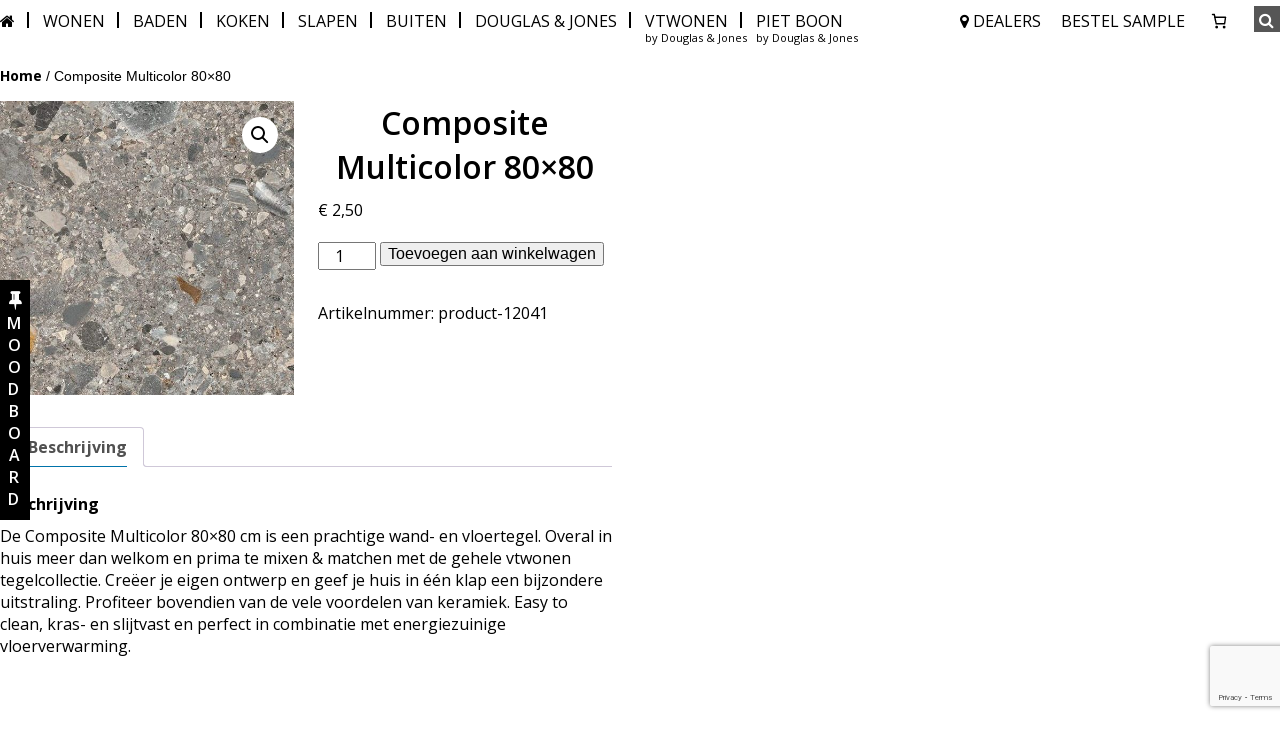

--- FILE ---
content_type: text/html; charset=UTF-8
request_url: https://douglasjones.nl/product/composite-multicolor-80x80-3/
body_size: 24371
content:
<!doctype html>
<html lang="nl-NL">
<head>
	<meta name = "robots" content = "noindex, nofollow">
	<meta charset="UTF-8" />
		<meta name="viewport" content="width=device-width, initial-scale=1" id="viewport-meta" />
	<meta name="facebook-domain-verification" content="3hyouu4372ndi75tp8ol0fnhqlgyhg" />
	
		
	<meta name="google-site-verification" content="1SViKEKnUbQm9IluQYmpXYy8xdSND5ff9r2GVdxa0oY" />

	<link rel="profile" href="https://gmpg.org/xfn/11" />

		
	<link rel="alternate" media="only screen and (max-width: 640px)"   href="https://douglasjones.nl/product/composite-multicolor-80x80-3/" class="link_rel_head_desktop 2026-01-22__16:33:35" />
	 

	<meta name='robots' content='index, follow, max-image-preview:large, max-snippet:-1, max-video-preview:-1' />
	<style>img:is([sizes="auto" i], [sizes^="auto," i]) { contain-intrinsic-size: 3000px 1500px }</style>
	
<!-- Google Tag Manager for WordPress by gtm4wp.com -->
<script data-cfasync="false" data-pagespeed-no-defer>
	var gtm4wp_datalayer_name = "dataLayer";
	var dataLayer = dataLayer || [];
	const gtm4wp_use_sku_instead = 1;
	const gtm4wp_currency = 'EUR';
	const gtm4wp_product_per_impression = 0;
	const gtm4wp_clear_ecommerce = false;
	const gtm4wp_datalayer_max_timeout = 2000;
</script>
<!-- End Google Tag Manager for WordPress by gtm4wp.com -->
	<!-- This site is optimized with the Yoast SEO plugin v26.8 - https://yoast.com/product/yoast-seo-wordpress/ -->
	<title>Composite Multicolor 80x80 - Douglas &amp; Jones</title>
	<link rel="canonical" href="https://douglasjones.nl/product/composite-multicolor-80x80-3/" />
	<script type="application/ld+json" class="yoast-schema-graph">{"@context":"https://schema.org","@graph":[{"@type":"WebPage","@id":"https://douglasjones.nl/product/composite-multicolor-80x80-3/","url":"https://douglasjones.nl/product/composite-multicolor-80x80-3/","name":"Composite Multicolor 80x80 - Douglas &amp; Jones","isPartOf":{"@id":"https://douglasjones.nl/#website"},"primaryImageOfPage":{"@id":"https://douglasjones.nl/product/composite-multicolor-80x80-3/#primaryimage"},"image":{"@id":"https://douglasjones.nl/product/composite-multicolor-80x80-3/#primaryimage"},"thumbnailUrl":"https://douglasjones.nl/wp-content/uploads/2020/12/vtwonen_Composite_Multicolor-600x600-246604-mat-R10-e1675429321977.jpg","datePublished":"2024-04-23T07:02:28+00:00","dateModified":"2025-10-03T07:10:05+00:00","breadcrumb":{"@id":"https://douglasjones.nl/product/composite-multicolor-80x80-3/#breadcrumb"},"inLanguage":"nl-NL","potentialAction":[{"@type":"ReadAction","target":["https://douglasjones.nl/product/composite-multicolor-80x80-3/"]}]},{"@type":"ImageObject","inLanguage":"nl-NL","@id":"https://douglasjones.nl/product/composite-multicolor-80x80-3/#primaryimage","url":"https://douglasjones.nl/wp-content/uploads/2020/12/vtwonen_Composite_Multicolor-600x600-246604-mat-R10-e1675429321977.jpg","contentUrl":"https://douglasjones.nl/wp-content/uploads/2020/12/vtwonen_Composite_Multicolor-600x600-246604-mat-R10-e1675429321977.jpg","width":550,"height":550,"caption":"vtwonen Composite Multicolor 60x60"},{"@type":"BreadcrumbList","@id":"https://douglasjones.nl/product/composite-multicolor-80x80-3/#breadcrumb","itemListElement":[{"@type":"ListItem","position":1,"name":"Shop","item":"https://douglasjones.nl/shop/"},{"@type":"ListItem","position":2,"name":"Composite Multicolor 80&#215;80"}]},{"@type":"WebSite","@id":"https://douglasjones.nl/#website","url":"https://douglasjones.nl/","name":"Douglas & Jones","description":"De mooiste tegels voor jouw woning","publisher":{"@id":"https://douglasjones.nl/#organization"},"potentialAction":[{"@type":"SearchAction","target":{"@type":"EntryPoint","urlTemplate":"https://douglasjones.nl/?s={search_term_string}"},"query-input":{"@type":"PropertyValueSpecification","valueRequired":true,"valueName":"search_term_string"}}],"inLanguage":"nl-NL"},{"@type":"Organization","@id":"https://douglasjones.nl/#organization","name":"Douglas & Jones","url":"https://douglasjones.nl/","logo":{"@type":"ImageObject","inLanguage":"nl-NL","@id":"https://douglasjones.nl/#/schema/logo/image/","url":"https://douglasjones.nl/wp-content/uploads/2024/03/Logo_DJ_POS.jpg","contentUrl":"https://douglasjones.nl/wp-content/uploads/2024/03/Logo_DJ_POS.jpg","width":630,"height":630,"caption":"Douglas & Jones"},"image":{"@id":"https://douglasjones.nl/#/schema/logo/image/"},"sameAs":["https://www.facebook.com/TegelgroepNederland/?locale=nl_NL","https://www.instagram.com/douglasjonesnl/"]}]}</script>
	<!-- / Yoast SEO plugin. -->


<link rel='dns-prefetch' href='//fonts.googleapis.com' />
<link rel="alternate" type="application/rss+xml" title="Douglas &amp; Jones &raquo; feed" href="https://douglasjones.nl/feed/" />
<link rel="alternate" type="application/rss+xml" title="Douglas &amp; Jones &raquo; reacties feed" href="https://douglasjones.nl/comments/feed/" />
<script>
window._wpemojiSettings = {"baseUrl":"https:\/\/s.w.org\/images\/core\/emoji\/16.0.1\/72x72\/","ext":".png","svgUrl":"https:\/\/s.w.org\/images\/core\/emoji\/16.0.1\/svg\/","svgExt":".svg","source":{"concatemoji":"https:\/\/douglasjones.nl\/wp-includes\/js\/wp-emoji-release.min.js?ver=6.8.3"}};
/*! This file is auto-generated */
!function(s,n){var o,i,e;function c(e){try{var t={supportTests:e,timestamp:(new Date).valueOf()};sessionStorage.setItem(o,JSON.stringify(t))}catch(e){}}function p(e,t,n){e.clearRect(0,0,e.canvas.width,e.canvas.height),e.fillText(t,0,0);var t=new Uint32Array(e.getImageData(0,0,e.canvas.width,e.canvas.height).data),a=(e.clearRect(0,0,e.canvas.width,e.canvas.height),e.fillText(n,0,0),new Uint32Array(e.getImageData(0,0,e.canvas.width,e.canvas.height).data));return t.every(function(e,t){return e===a[t]})}function u(e,t){e.clearRect(0,0,e.canvas.width,e.canvas.height),e.fillText(t,0,0);for(var n=e.getImageData(16,16,1,1),a=0;a<n.data.length;a++)if(0!==n.data[a])return!1;return!0}function f(e,t,n,a){switch(t){case"flag":return n(e,"\ud83c\udff3\ufe0f\u200d\u26a7\ufe0f","\ud83c\udff3\ufe0f\u200b\u26a7\ufe0f")?!1:!n(e,"\ud83c\udde8\ud83c\uddf6","\ud83c\udde8\u200b\ud83c\uddf6")&&!n(e,"\ud83c\udff4\udb40\udc67\udb40\udc62\udb40\udc65\udb40\udc6e\udb40\udc67\udb40\udc7f","\ud83c\udff4\u200b\udb40\udc67\u200b\udb40\udc62\u200b\udb40\udc65\u200b\udb40\udc6e\u200b\udb40\udc67\u200b\udb40\udc7f");case"emoji":return!a(e,"\ud83e\udedf")}return!1}function g(e,t,n,a){var r="undefined"!=typeof WorkerGlobalScope&&self instanceof WorkerGlobalScope?new OffscreenCanvas(300,150):s.createElement("canvas"),o=r.getContext("2d",{willReadFrequently:!0}),i=(o.textBaseline="top",o.font="600 32px Arial",{});return e.forEach(function(e){i[e]=t(o,e,n,a)}),i}function t(e){var t=s.createElement("script");t.src=e,t.defer=!0,s.head.appendChild(t)}"undefined"!=typeof Promise&&(o="wpEmojiSettingsSupports",i=["flag","emoji"],n.supports={everything:!0,everythingExceptFlag:!0},e=new Promise(function(e){s.addEventListener("DOMContentLoaded",e,{once:!0})}),new Promise(function(t){var n=function(){try{var e=JSON.parse(sessionStorage.getItem(o));if("object"==typeof e&&"number"==typeof e.timestamp&&(new Date).valueOf()<e.timestamp+604800&&"object"==typeof e.supportTests)return e.supportTests}catch(e){}return null}();if(!n){if("undefined"!=typeof Worker&&"undefined"!=typeof OffscreenCanvas&&"undefined"!=typeof URL&&URL.createObjectURL&&"undefined"!=typeof Blob)try{var e="postMessage("+g.toString()+"("+[JSON.stringify(i),f.toString(),p.toString(),u.toString()].join(",")+"));",a=new Blob([e],{type:"text/javascript"}),r=new Worker(URL.createObjectURL(a),{name:"wpTestEmojiSupports"});return void(r.onmessage=function(e){c(n=e.data),r.terminate(),t(n)})}catch(e){}c(n=g(i,f,p,u))}t(n)}).then(function(e){for(var t in e)n.supports[t]=e[t],n.supports.everything=n.supports.everything&&n.supports[t],"flag"!==t&&(n.supports.everythingExceptFlag=n.supports.everythingExceptFlag&&n.supports[t]);n.supports.everythingExceptFlag=n.supports.everythingExceptFlag&&!n.supports.flag,n.DOMReady=!1,n.readyCallback=function(){n.DOMReady=!0}}).then(function(){return e}).then(function(){var e;n.supports.everything||(n.readyCallback(),(e=n.source||{}).concatemoji?t(e.concatemoji):e.wpemoji&&e.twemoji&&(t(e.twemoji),t(e.wpemoji)))}))}((window,document),window._wpemojiSettings);
</script>
<link rel='stylesheet' id='mollie-applepaydirect-css' href='https://douglasjones.nl/wp-content/plugins/mollie-payments-for-woocommerce/public/css/mollie-applepaydirect.min.css?ver=1761559918' media='screen' />
<link rel='stylesheet' id='sbi_styles-css' href='https://douglasjones.nl/wp-content/plugins/instagram-feed/css/sbi-styles.min.css?ver=6.10.0' media='all' />
<style id='wp-emoji-styles-inline-css'>

	img.wp-smiley, img.emoji {
		display: inline !important;
		border: none !important;
		box-shadow: none !important;
		height: 1em !important;
		width: 1em !important;
		margin: 0 0.07em !important;
		vertical-align: -0.1em !important;
		background: none !important;
		padding: 0 !important;
	}
</style>
<link rel='stylesheet' id='wp-block-library-css' href='https://douglasjones.nl/wp-includes/css/dist/block-library/style.min.css?ver=6.8.3' media='all' />
<style id='wp-block-library-theme-inline-css'>
.wp-block-audio :where(figcaption){color:#555;font-size:13px;text-align:center}.is-dark-theme .wp-block-audio :where(figcaption){color:#ffffffa6}.wp-block-audio{margin:0 0 1em}.wp-block-code{border:1px solid #ccc;border-radius:4px;font-family:Menlo,Consolas,monaco,monospace;padding:.8em 1em}.wp-block-embed :where(figcaption){color:#555;font-size:13px;text-align:center}.is-dark-theme .wp-block-embed :where(figcaption){color:#ffffffa6}.wp-block-embed{margin:0 0 1em}.blocks-gallery-caption{color:#555;font-size:13px;text-align:center}.is-dark-theme .blocks-gallery-caption{color:#ffffffa6}:root :where(.wp-block-image figcaption){color:#555;font-size:13px;text-align:center}.is-dark-theme :root :where(.wp-block-image figcaption){color:#ffffffa6}.wp-block-image{margin:0 0 1em}.wp-block-pullquote{border-bottom:4px solid;border-top:4px solid;color:currentColor;margin-bottom:1.75em}.wp-block-pullquote cite,.wp-block-pullquote footer,.wp-block-pullquote__citation{color:currentColor;font-size:.8125em;font-style:normal;text-transform:uppercase}.wp-block-quote{border-left:.25em solid;margin:0 0 1.75em;padding-left:1em}.wp-block-quote cite,.wp-block-quote footer{color:currentColor;font-size:.8125em;font-style:normal;position:relative}.wp-block-quote:where(.has-text-align-right){border-left:none;border-right:.25em solid;padding-left:0;padding-right:1em}.wp-block-quote:where(.has-text-align-center){border:none;padding-left:0}.wp-block-quote.is-large,.wp-block-quote.is-style-large,.wp-block-quote:where(.is-style-plain){border:none}.wp-block-search .wp-block-search__label{font-weight:700}.wp-block-search__button{border:1px solid #ccc;padding:.375em .625em}:where(.wp-block-group.has-background){padding:1.25em 2.375em}.wp-block-separator.has-css-opacity{opacity:.4}.wp-block-separator{border:none;border-bottom:2px solid;margin-left:auto;margin-right:auto}.wp-block-separator.has-alpha-channel-opacity{opacity:1}.wp-block-separator:not(.is-style-wide):not(.is-style-dots){width:100px}.wp-block-separator.has-background:not(.is-style-dots){border-bottom:none;height:1px}.wp-block-separator.has-background:not(.is-style-wide):not(.is-style-dots){height:2px}.wp-block-table{margin:0 0 1em}.wp-block-table td,.wp-block-table th{word-break:normal}.wp-block-table :where(figcaption){color:#555;font-size:13px;text-align:center}.is-dark-theme .wp-block-table :where(figcaption){color:#ffffffa6}.wp-block-video :where(figcaption){color:#555;font-size:13px;text-align:center}.is-dark-theme .wp-block-video :where(figcaption){color:#ffffffa6}.wp-block-video{margin:0 0 1em}:root :where(.wp-block-template-part.has-background){margin-bottom:0;margin-top:0;padding:1.25em 2.375em}
</style>
<style id='classic-theme-styles-inline-css'>
/*! This file is auto-generated */
.wp-block-button__link{color:#fff;background-color:#32373c;border-radius:9999px;box-shadow:none;text-decoration:none;padding:calc(.667em + 2px) calc(1.333em + 2px);font-size:1.125em}.wp-block-file__button{background:#32373c;color:#fff;text-decoration:none}
</style>
<style id='safe-svg-svg-icon-style-inline-css'>
.safe-svg-cover{text-align:center}.safe-svg-cover .safe-svg-inside{display:inline-block;max-width:100%}.safe-svg-cover svg{fill:currentColor;height:100%;max-height:100%;max-width:100%;width:100%}

</style>
<style id='global-styles-inline-css'>
:root{--wp--preset--aspect-ratio--square: 1;--wp--preset--aspect-ratio--4-3: 4/3;--wp--preset--aspect-ratio--3-4: 3/4;--wp--preset--aspect-ratio--3-2: 3/2;--wp--preset--aspect-ratio--2-3: 2/3;--wp--preset--aspect-ratio--16-9: 16/9;--wp--preset--aspect-ratio--9-16: 9/16;--wp--preset--color--black: #000000;--wp--preset--color--cyan-bluish-gray: #abb8c3;--wp--preset--color--white: #FFF;--wp--preset--color--pale-pink: #f78da7;--wp--preset--color--vivid-red: #cf2e2e;--wp--preset--color--luminous-vivid-orange: #ff6900;--wp--preset--color--luminous-vivid-amber: #fcb900;--wp--preset--color--light-green-cyan: #7bdcb5;--wp--preset--color--vivid-green-cyan: #00d084;--wp--preset--color--pale-cyan-blue: #8ed1fc;--wp--preset--color--vivid-cyan-blue: #0693e3;--wp--preset--color--vivid-purple: #9b51e0;--wp--preset--color--primary: #0073a8;--wp--preset--color--secondary: #005075;--wp--preset--color--dark-gray: #111;--wp--preset--color--light-gray: #767676;--wp--preset--gradient--vivid-cyan-blue-to-vivid-purple: linear-gradient(135deg,rgba(6,147,227,1) 0%,rgb(155,81,224) 100%);--wp--preset--gradient--light-green-cyan-to-vivid-green-cyan: linear-gradient(135deg,rgb(122,220,180) 0%,rgb(0,208,130) 100%);--wp--preset--gradient--luminous-vivid-amber-to-luminous-vivid-orange: linear-gradient(135deg,rgba(252,185,0,1) 0%,rgba(255,105,0,1) 100%);--wp--preset--gradient--luminous-vivid-orange-to-vivid-red: linear-gradient(135deg,rgba(255,105,0,1) 0%,rgb(207,46,46) 100%);--wp--preset--gradient--very-light-gray-to-cyan-bluish-gray: linear-gradient(135deg,rgb(238,238,238) 0%,rgb(169,184,195) 100%);--wp--preset--gradient--cool-to-warm-spectrum: linear-gradient(135deg,rgb(74,234,220) 0%,rgb(151,120,209) 20%,rgb(207,42,186) 40%,rgb(238,44,130) 60%,rgb(251,105,98) 80%,rgb(254,248,76) 100%);--wp--preset--gradient--blush-light-purple: linear-gradient(135deg,rgb(255,206,236) 0%,rgb(152,150,240) 100%);--wp--preset--gradient--blush-bordeaux: linear-gradient(135deg,rgb(254,205,165) 0%,rgb(254,45,45) 50%,rgb(107,0,62) 100%);--wp--preset--gradient--luminous-dusk: linear-gradient(135deg,rgb(255,203,112) 0%,rgb(199,81,192) 50%,rgb(65,88,208) 100%);--wp--preset--gradient--pale-ocean: linear-gradient(135deg,rgb(255,245,203) 0%,rgb(182,227,212) 50%,rgb(51,167,181) 100%);--wp--preset--gradient--electric-grass: linear-gradient(135deg,rgb(202,248,128) 0%,rgb(113,206,126) 100%);--wp--preset--gradient--midnight: linear-gradient(135deg,rgb(2,3,129) 0%,rgb(40,116,252) 100%);--wp--preset--font-size--small: 19.5px;--wp--preset--font-size--medium: 20px;--wp--preset--font-size--large: 36.5px;--wp--preset--font-size--x-large: 42px;--wp--preset--font-size--normal: 22px;--wp--preset--font-size--huge: 49.5px;--wp--preset--spacing--20: 0.44rem;--wp--preset--spacing--30: 0.67rem;--wp--preset--spacing--40: 1rem;--wp--preset--spacing--50: 1.5rem;--wp--preset--spacing--60: 2.25rem;--wp--preset--spacing--70: 3.38rem;--wp--preset--spacing--80: 5.06rem;--wp--preset--shadow--natural: 6px 6px 9px rgba(0, 0, 0, 0.2);--wp--preset--shadow--deep: 12px 12px 50px rgba(0, 0, 0, 0.4);--wp--preset--shadow--sharp: 6px 6px 0px rgba(0, 0, 0, 0.2);--wp--preset--shadow--outlined: 6px 6px 0px -3px rgba(255, 255, 255, 1), 6px 6px rgba(0, 0, 0, 1);--wp--preset--shadow--crisp: 6px 6px 0px rgba(0, 0, 0, 1);}:where(.is-layout-flex){gap: 0.5em;}:where(.is-layout-grid){gap: 0.5em;}body .is-layout-flex{display: flex;}.is-layout-flex{flex-wrap: wrap;align-items: center;}.is-layout-flex > :is(*, div){margin: 0;}body .is-layout-grid{display: grid;}.is-layout-grid > :is(*, div){margin: 0;}:where(.wp-block-columns.is-layout-flex){gap: 2em;}:where(.wp-block-columns.is-layout-grid){gap: 2em;}:where(.wp-block-post-template.is-layout-flex){gap: 1.25em;}:where(.wp-block-post-template.is-layout-grid){gap: 1.25em;}.has-black-color{color: var(--wp--preset--color--black) !important;}.has-cyan-bluish-gray-color{color: var(--wp--preset--color--cyan-bluish-gray) !important;}.has-white-color{color: var(--wp--preset--color--white) !important;}.has-pale-pink-color{color: var(--wp--preset--color--pale-pink) !important;}.has-vivid-red-color{color: var(--wp--preset--color--vivid-red) !important;}.has-luminous-vivid-orange-color{color: var(--wp--preset--color--luminous-vivid-orange) !important;}.has-luminous-vivid-amber-color{color: var(--wp--preset--color--luminous-vivid-amber) !important;}.has-light-green-cyan-color{color: var(--wp--preset--color--light-green-cyan) !important;}.has-vivid-green-cyan-color{color: var(--wp--preset--color--vivid-green-cyan) !important;}.has-pale-cyan-blue-color{color: var(--wp--preset--color--pale-cyan-blue) !important;}.has-vivid-cyan-blue-color{color: var(--wp--preset--color--vivid-cyan-blue) !important;}.has-vivid-purple-color{color: var(--wp--preset--color--vivid-purple) !important;}.has-black-background-color{background-color: var(--wp--preset--color--black) !important;}.has-cyan-bluish-gray-background-color{background-color: var(--wp--preset--color--cyan-bluish-gray) !important;}.has-white-background-color{background-color: var(--wp--preset--color--white) !important;}.has-pale-pink-background-color{background-color: var(--wp--preset--color--pale-pink) !important;}.has-vivid-red-background-color{background-color: var(--wp--preset--color--vivid-red) !important;}.has-luminous-vivid-orange-background-color{background-color: var(--wp--preset--color--luminous-vivid-orange) !important;}.has-luminous-vivid-amber-background-color{background-color: var(--wp--preset--color--luminous-vivid-amber) !important;}.has-light-green-cyan-background-color{background-color: var(--wp--preset--color--light-green-cyan) !important;}.has-vivid-green-cyan-background-color{background-color: var(--wp--preset--color--vivid-green-cyan) !important;}.has-pale-cyan-blue-background-color{background-color: var(--wp--preset--color--pale-cyan-blue) !important;}.has-vivid-cyan-blue-background-color{background-color: var(--wp--preset--color--vivid-cyan-blue) !important;}.has-vivid-purple-background-color{background-color: var(--wp--preset--color--vivid-purple) !important;}.has-black-border-color{border-color: var(--wp--preset--color--black) !important;}.has-cyan-bluish-gray-border-color{border-color: var(--wp--preset--color--cyan-bluish-gray) !important;}.has-white-border-color{border-color: var(--wp--preset--color--white) !important;}.has-pale-pink-border-color{border-color: var(--wp--preset--color--pale-pink) !important;}.has-vivid-red-border-color{border-color: var(--wp--preset--color--vivid-red) !important;}.has-luminous-vivid-orange-border-color{border-color: var(--wp--preset--color--luminous-vivid-orange) !important;}.has-luminous-vivid-amber-border-color{border-color: var(--wp--preset--color--luminous-vivid-amber) !important;}.has-light-green-cyan-border-color{border-color: var(--wp--preset--color--light-green-cyan) !important;}.has-vivid-green-cyan-border-color{border-color: var(--wp--preset--color--vivid-green-cyan) !important;}.has-pale-cyan-blue-border-color{border-color: var(--wp--preset--color--pale-cyan-blue) !important;}.has-vivid-cyan-blue-border-color{border-color: var(--wp--preset--color--vivid-cyan-blue) !important;}.has-vivid-purple-border-color{border-color: var(--wp--preset--color--vivid-purple) !important;}.has-vivid-cyan-blue-to-vivid-purple-gradient-background{background: var(--wp--preset--gradient--vivid-cyan-blue-to-vivid-purple) !important;}.has-light-green-cyan-to-vivid-green-cyan-gradient-background{background: var(--wp--preset--gradient--light-green-cyan-to-vivid-green-cyan) !important;}.has-luminous-vivid-amber-to-luminous-vivid-orange-gradient-background{background: var(--wp--preset--gradient--luminous-vivid-amber-to-luminous-vivid-orange) !important;}.has-luminous-vivid-orange-to-vivid-red-gradient-background{background: var(--wp--preset--gradient--luminous-vivid-orange-to-vivid-red) !important;}.has-very-light-gray-to-cyan-bluish-gray-gradient-background{background: var(--wp--preset--gradient--very-light-gray-to-cyan-bluish-gray) !important;}.has-cool-to-warm-spectrum-gradient-background{background: var(--wp--preset--gradient--cool-to-warm-spectrum) !important;}.has-blush-light-purple-gradient-background{background: var(--wp--preset--gradient--blush-light-purple) !important;}.has-blush-bordeaux-gradient-background{background: var(--wp--preset--gradient--blush-bordeaux) !important;}.has-luminous-dusk-gradient-background{background: var(--wp--preset--gradient--luminous-dusk) !important;}.has-pale-ocean-gradient-background{background: var(--wp--preset--gradient--pale-ocean) !important;}.has-electric-grass-gradient-background{background: var(--wp--preset--gradient--electric-grass) !important;}.has-midnight-gradient-background{background: var(--wp--preset--gradient--midnight) !important;}.has-small-font-size{font-size: var(--wp--preset--font-size--small) !important;}.has-medium-font-size{font-size: var(--wp--preset--font-size--medium) !important;}.has-large-font-size{font-size: var(--wp--preset--font-size--large) !important;}.has-x-large-font-size{font-size: var(--wp--preset--font-size--x-large) !important;}
:where(.wp-block-post-template.is-layout-flex){gap: 1.25em;}:where(.wp-block-post-template.is-layout-grid){gap: 1.25em;}
:where(.wp-block-columns.is-layout-flex){gap: 2em;}:where(.wp-block-columns.is-layout-grid){gap: 2em;}
:root :where(.wp-block-pullquote){font-size: 1.5em;line-height: 1.6;}
</style>
<link rel='stylesheet' id='contact-form-7-css' href='https://douglasjones.nl/wp-content/plugins/contact-form-7/includes/css/styles.css?ver=6.1.4' media='all' />
<link rel='stylesheet' id='photoswipe-css' href='https://douglasjones.nl/wp-content/plugins/woocommerce/assets/css/photoswipe/photoswipe.min.css?ver=10.4.3' media='all' />
<link rel='stylesheet' id='photoswipe-default-skin-css' href='https://douglasjones.nl/wp-content/plugins/woocommerce/assets/css/photoswipe/default-skin/default-skin.min.css?ver=10.4.3' media='all' />
<link rel='stylesheet' id='woocommerce-layout-css' href='https://douglasjones.nl/wp-content/plugins/woocommerce/assets/css/woocommerce-layout.css?ver=10.4.3' media='all' />
<link rel='stylesheet' id='woocommerce-smallscreen-css' href='https://douglasjones.nl/wp-content/plugins/woocommerce/assets/css/woocommerce-smallscreen.css?ver=10.4.3' media='only screen and (max-width: 768px)' />
<link rel='stylesheet' id='woocommerce-general-css' href='//douglasjones.nl/wp-content/plugins/woocommerce/assets/css/twenty-nineteen.css?ver=10.4.3' media='all' />
<style id='woocommerce-inline-inline-css'>
.woocommerce form .form-row .required { visibility: visible; }
</style>
<link rel='stylesheet' id='add_google_fonts_San-css' href='https://fonts.googleapis.com/css?family=Open+Sans%3A300%2C300i%2C400%2C400i%2C600%2C600i%2C700%2C700i%2C800%2C800i&#038;ver=6.8.3' media='all' />
<link rel='stylesheet' id='add_google_fonts_Chicle-css' href='https://fonts.googleapis.com/css?family=Chicle&#038;display=swap&#038;ver=6.8.3' media='all' />
<link rel='stylesheet' id='twentynineteen-style-css' href='https://douglasjones.nl/wp-content/themes/twentynineteen-child/style.css?ver=1.0.0' media='all' />
<link rel='stylesheet' id='twentynineteen-print-style-css' href='https://douglasjones.nl/wp-content/themes/twentynineteen/print.css?ver=1.0.0' media='print' />
<link rel='stylesheet' id='bfa-font-awesome-css' href='https://douglasjones.nl/wp-content/themes/twentynineteen-child/assets/global/css/font-awesome.min.css?ver=4.7.0' media='all' />
<link rel='stylesheet' id='alveos-grid-css' href='https://douglasjones.nl/wp-content/themes/twentynineteen-child/assets/global/css/grid.css?ver=1' media='all' />
<link rel='stylesheet' id='site-normalize-css' href='https://douglasjones.nl/wp-content/themes/twentynineteen-child/assets/global/css/normalize.css?ver=1' media='all' />
<link rel='stylesheet' id='child-style-css' href='https://douglasjones.nl/wp-content/themes/twentynineteen-child/site-style.css?ver=1' media='all' />
<link rel='stylesheet' id='woocommerce-css-css' href='https://douglasjones.nl/wp-content/plugins/woocommerce/assets/css/woocommerce.css?ver=1' media='all' />
<script src="https://douglasjones.nl/wp-includes/js/jquery/jquery.min.js?ver=3.7.1" id="jquery-core-js"></script>
<script src="https://douglasjones.nl/wp-includes/js/jquery/jquery-migrate.min.js?ver=3.4.1" id="jquery-migrate-js"></script>
<script src="https://douglasjones.nl/wp-content/plugins/woocommerce/assets/js/jquery-blockui/jquery.blockUI.min.js?ver=2.7.0-wc.10.4.3" id="wc-jquery-blockui-js" defer data-wp-strategy="defer"></script>
<script id="wc-add-to-cart-js-extra">
var wc_add_to_cart_params = {"ajax_url":"\/wp-admin\/admin-ajax.php","wc_ajax_url":"\/?wc-ajax=%%endpoint%%","i18n_view_cart":"Bekijk winkelwagen","cart_url":"https:\/\/douglasjones.nl\/cart\/","is_cart":"","cart_redirect_after_add":"no"};
</script>
<script src="https://douglasjones.nl/wp-content/plugins/woocommerce/assets/js/frontend/add-to-cart.min.js?ver=10.4.3" id="wc-add-to-cart-js" defer data-wp-strategy="defer"></script>
<script src="https://douglasjones.nl/wp-content/plugins/woocommerce/assets/js/zoom/jquery.zoom.min.js?ver=1.7.21-wc.10.4.3" id="wc-zoom-js" defer data-wp-strategy="defer"></script>
<script src="https://douglasjones.nl/wp-content/plugins/woocommerce/assets/js/flexslider/jquery.flexslider.min.js?ver=2.7.2-wc.10.4.3" id="wc-flexslider-js" defer data-wp-strategy="defer"></script>
<script src="https://douglasjones.nl/wp-content/plugins/woocommerce/assets/js/photoswipe/photoswipe.min.js?ver=4.1.1-wc.10.4.3" id="wc-photoswipe-js" defer data-wp-strategy="defer"></script>
<script src="https://douglasjones.nl/wp-content/plugins/woocommerce/assets/js/photoswipe/photoswipe-ui-default.min.js?ver=4.1.1-wc.10.4.3" id="wc-photoswipe-ui-default-js" defer data-wp-strategy="defer"></script>
<script id="wc-single-product-js-extra">
var wc_single_product_params = {"i18n_required_rating_text":"Selecteer een waardering","i18n_rating_options":["1 van de 5 sterren","2 van de 5 sterren","3 van de 5 sterren","4 van de 5 sterren","5 van de 5 sterren"],"i18n_product_gallery_trigger_text":"Afbeeldinggalerij in volledig scherm bekijken","review_rating_required":"yes","flexslider":{"rtl":false,"animation":"slide","smoothHeight":true,"directionNav":false,"controlNav":"thumbnails","slideshow":false,"animationSpeed":500,"animationLoop":false,"allowOneSlide":false},"zoom_enabled":"1","zoom_options":[],"photoswipe_enabled":"1","photoswipe_options":{"shareEl":false,"closeOnScroll":false,"history":false,"hideAnimationDuration":0,"showAnimationDuration":0},"flexslider_enabled":"1"};
</script>
<script src="https://douglasjones.nl/wp-content/plugins/woocommerce/assets/js/frontend/single-product.min.js?ver=10.4.3" id="wc-single-product-js" defer data-wp-strategy="defer"></script>
<script src="https://douglasjones.nl/wp-content/plugins/woocommerce/assets/js/js-cookie/js.cookie.min.js?ver=2.1.4-wc.10.4.3" id="wc-js-cookie-js" defer data-wp-strategy="defer"></script>
<script id="woocommerce-js-extra">
var woocommerce_params = {"ajax_url":"\/wp-admin\/admin-ajax.php","wc_ajax_url":"\/?wc-ajax=%%endpoint%%","i18n_password_show":"Wachtwoord weergeven","i18n_password_hide":"Wachtwoord verbergen"};
</script>
<script src="https://douglasjones.nl/wp-content/plugins/woocommerce/assets/js/frontend/woocommerce.min.js?ver=10.4.3" id="woocommerce-js" defer data-wp-strategy="defer"></script>
<script id="ajax-seriefotos-js-extra">
var myajax_vars = {"security_nonce":"b0fe600083","ajaxUrl":"https:\/\/douglasjones.nl\/wp-admin\/admin-ajax.php"};
</script>
<script src="https://douglasjones.nl/wp-content/themes/twentynineteen-child/assets/global/js/serie_ajaxsfeerfotos.js?ver=6.8.3" id="ajax-seriefotos-js"></script>
<script src="https://douglasjones.nl/wp-content/themes/twentynineteen-child/assets/global/js/google_tag_manager.js?ver=6.8.3" id="my-google-tag-manager-js"></script>
<link rel="https://api.w.org/" href="https://douglasjones.nl/wp-json/" /><link rel="alternate" title="JSON" type="application/json" href="https://douglasjones.nl/wp-json/wp/v2/product/57901" /><link rel="EditURI" type="application/rsd+xml" title="RSD" href="https://douglasjones.nl/xmlrpc.php?rsd" />
<meta name="generator" content="WordPress 6.8.3" />
<meta name="generator" content="WooCommerce 10.4.3" />
<link rel='shortlink' href='https://douglasjones.nl/?p=57901' />
<link rel="alternate" title="oEmbed (JSON)" type="application/json+oembed" href="https://douglasjones.nl/wp-json/oembed/1.0/embed?url=https%3A%2F%2Fdouglasjones.nl%2Fproduct%2Fcomposite-multicolor-80x80-3%2F" />
<link rel="alternate" title="oEmbed (XML)" type="text/xml+oembed" href="https://douglasjones.nl/wp-json/oembed/1.0/embed?url=https%3A%2F%2Fdouglasjones.nl%2Fproduct%2Fcomposite-multicolor-80x80-3%2F&#038;format=xml" />

		<!-- GA Google Analytics @ https://m0n.co/ga -->
		<script async src="https://www.googletagmanager.com/gtag/js?id=UA-50594371-34"></script>
		<script>
			window.dataLayer = window.dataLayer || [];
			function gtag(){dataLayer.push(arguments);}
			gtag('js', new Date());
			gtag('config', 'UA-50594371-34');
		</script>

	
<!-- Google Tag Manager for WordPress by gtm4wp.com -->
<!-- GTM Container placement set to footer -->
<script data-cfasync="false" data-pagespeed-no-defer>
	var dataLayer_content = {"pagePostType":"product","pagePostType2":"single-product","pagePostAuthor":"Bilal","cartContent":{"totals":{"applied_coupons":[],"discount_total":0,"subtotal":0,"total":0},"items":[]},"productRatingCounts":[],"productAverageRating":0,"productReviewCount":0,"productType":"simple","productIsVariable":0};
	dataLayer.push( dataLayer_content );
</script>
<script data-cfasync="false" data-pagespeed-no-defer>
(function(w,d,s,l,i){w[l]=w[l]||[];w[l].push({'gtm.start':
new Date().getTime(),event:'gtm.js'});var f=d.getElementsByTagName(s)[0],
j=d.createElement(s),dl=l!='dataLayer'?'&l='+l:'';j.async=true;j.src=
'//www.googletagmanager.com/gtm.js?id='+i+dl;f.parentNode.insertBefore(j,f);
})(window,document,'script','dataLayer','GTM-5C6RPDM');
</script>
<!-- End Google Tag Manager for WordPress by gtm4wp.com --><style>
        .shipping-calculator-button {
            display: none !important;
        }
    </style><style>
        form.woocommerce-shipping-calculator {
            display: none !important;
        }
    </style>	<noscript><style>.woocommerce-product-gallery{ opacity: 1 !important; }</style></noscript>
	<link rel="icon" href="https://douglasjones.nl/wp-content/uploads/2019/08/DOUGLAS-JONES-222-1-100x100.png" sizes="32x32" />
<link rel="icon" href="https://douglasjones.nl/wp-content/uploads/2019/08/DOUGLAS-JONES-222-1.png" sizes="192x192" />
<link rel="apple-touch-icon" href="https://douglasjones.nl/wp-content/uploads/2019/08/DOUGLAS-JONES-222-1.png" />
<meta name="msapplication-TileImage" content="https://douglasjones.nl/wp-content/uploads/2019/08/DOUGLAS-JONES-222-1.png" />


	<script>
	    (function(h,o,t,j,a,r){
	        h.hj=h.hj||function(){(h.hj.q=h.hj.q||[]).push(arguments)};
	        h._hjSettings={hjid:1691399,hjsv:6};
	        a=o.getElementsByTagName('head')[0];
	        r=o.createElement('script');r.async=1;
	        r.src=t+h._hjSettings.hjid+j+h._hjSettings.hjsv;
	        a.appendChild(r);
	    })(window,document,'https://static.hotjar.com/c/hotjar-','.js?sv=');
	</script>


	<!-- Xandr Universal Pixel - Initialization (include only once per page) -->
	<script>
		!function(e,i){if(!e.pixie){var n=e.pixie=function(e,i,a){n.actionQueue.push({action:e,actionValue:i,params:a})};n.actionQueue=[];var a=i.createElement("script");a.async=!0,a.src="//acdn.adnxs.com/dmp/up/pixie.js";var t=i.getElementsByTagName("head")[0];t.insertBefore(a,t.firstChild)}}(window,document);
		pixie('consent', 'default', { 'ad_storage': 'granted', 'wait_for_update': 1000});
		pixie('init', 'cc62c069-bfdd-4e5a-b07f-b5fc8353880a');
	</script>
</head>

<body class="wp-singular product-template-default single single-product postid-57901 wp-embed-responsive wp-theme-twentynineteen wp-child-theme-twentynineteen-child theme-twentynineteen woocommerce woocommerce-page woocommerce-no-js singular image-filters-enabled">
<!-- Xandr Universal Pixel - PageView Event -->
<script>
	pixie('event', 'PageView');
</script>
<noscript><img src=https://ib.adnxs.com/pixie?pi=cc62c069-bfdd-4e5a-b07f-b5fc8353880a&e=PageView&script=0&consent=1 width="1" height="1" style="display:none"/></noscript>
 


<!-- <div id="page" class="site"  onmouseover=""> -->
<div id="page" class="site" >


	



	
	
		<div id="content" class="site-content">


<section class="site-header">
		<div class="row">
			<div class="col col-lg-6 col-md-6 col-sm-8 col-xs-8 site_header_row"  >

				<div class="menu-items-wrapper ">
					<div class="menu-item-container">

						<div class="menu-item homemenu">
							<a href="/" class="noselect"><span> <i class="fa fa-home"></i></span></a>
						</div>

																	<div class="menu-item ">
												<a  href="https://douglasjones.nl/ruimte/wonen"  class="menu-item-link wonen"  title="WONEN"  >WONEN</a>
												



												

											</div><!-- #menu-item -->
																						<div class="menu-item ">
												<a  href="https://douglasjones.nl/ruimte/baden"  class="menu-item-link baden"  title="BADEN"  >BADEN</a>
												



												

											</div><!-- #menu-item -->
																						<div class="menu-item ">
												<a  href="https://douglasjones.nl/ruimte/koken"  class="menu-item-link koken"  title="KOKEN"  >KOKEN</a>
												



												

											</div><!-- #menu-item -->
																						<div class="menu-item ">
												<a  href="https://douglasjones.nl/ruimte/slapen"  class="menu-item-link slapen"  title="SLAPEN"  >SLAPEN</a>
												



												

											</div><!-- #menu-item -->
																						<div class="menu-item ">
												<a  href="https://douglasjones.nl/ruimte/buiten"  class="menu-item-link buiten"  title="BUITEN"  >BUITEN</a>
												



												

											</div><!-- #menu-item -->
																						<div class="menu-item ">
												<a  href="https://douglasjones.nl/merken/douglas-jones-binnentegels"  class="menu-item-link douglas---jones-"  title="DOUGLAS & JONES "  >DOUGLAS & JONES </a>
												



												

											</div><!-- #menu-item -->
																						<div class="menu-item multilevel">
												<a  class="menu-item-link vtwonen"  title="VTWONEN"  >VTWONEN</a>
												
													<div class="menu_subtitle">by Douglas & Jones</div>

													



																									<div class="menu-subitem-wrapper" style="background-color: #000000; color: #ffffff">

																														<div class="menu-subitem">
																	<a href="https://douglasjones.nl/vtwonen-binnentegels" class="submenu-item-link">Binnentegels </a>
																</div><!-- #menu-subitem -->

																														<div class="menu-subitem">
																	<a href="https://douglasjones.nl/vtwonen-buitenvloeren" class="submenu-item-link">Buitenvloeren </a>
																</div><!-- #menu-subitem -->

																											</div><!-- #menu-subitem-wrapper -->
													

											</div><!-- #menu-item -->
																						<div class="menu-item multilevel">
												<a  class="menu-item-link piet-boon"  title="PIET BOON"  >PIET BOON</a>
												
													<div class="menu_subtitle">by Douglas & Jones</div>

													



																									<div class="menu-subitem-wrapper" style="background-color: #000000; color: #ffffff">

																														<div class="menu-subitem">
																	<a href="https://douglasjones.nl/piet-boon-binnentegels" class="submenu-item-link">Binnentegels </a>
																</div><!-- #menu-subitem -->

																														<div class="menu-subitem">
																	<a href="https://douglasjones.nl/piet-boon-outdoor" class="submenu-item-link">Outdoor </a>
																</div><!-- #menu-subitem -->

																											</div><!-- #menu-subitem-wrapper -->
													

											</div><!-- #menu-item -->
											

					</div>
				</div><!-- #menu-items-wrapper -->
			</div><!-- # col -->




			<div class="col col-lg-2 col-md-2 col-sm-8 col-xs-8 site_header_row"  >
				<div class="search-wrapper">

		
					 	
					<!-- <a href="#" class="menu-item-link" title="MOODBOARD"><i class="fa fa-thumb-tack"></i> <span class="hidden_ipad">MOODBOARD</span></a> -->
					<a href="https://douglasjones.nl/dealer-locator" class="menu-item-link" title="ZOEK EEN DEALER">
						<i class="fa fa-map-marker"></i> 
						<span class="hidden_ipad">DEALERS</span>
					</a>

					<!-- <a href="https://douglasjones.nl/brochures" class="menu-item-link" title="BROCHURES"> -->
					<a href="https://douglasjones.nl/bestel-sample" class="menu-item-link" title="Bestel Sample">
						 <!--<span><i class="fa fa-info"></i></span> --><span class="xhidden_ipad">BESTEL SAMPLE</span>
					</a> 




					<div class="menu-cart menu_wc_header">
					    <a class="cart-contents" href="https://douglasjones.nl/cart/" title="Bekijk uw winkelwagen">
					        <span>
					        	
					        	<svg xmlns="http://www.w3.org/2000/svg" viewBox="0 0 32 32" fill="none" width="20" height="20" class="wc-block-mini-cart__icon" aria-hidden="true" focusable="false"><circle cx="12.6667" cy="24.6667" r="2" fill="currentColor"></circle><circle cx="23.3333" cy="24.6667" r="2" fill="currentColor"></circle><path fill-rule="evenodd" clip-rule="evenodd" d="M9.28491 10.0356C9.47481 9.80216 9.75971 9.66667 10.0606 9.66667H25.3333C25.6232 9.66667 25.8989 9.79247 26.0888 10.0115C26.2787 10.2305 26.3643 10.5211 26.3233 10.8081L24.99 20.1414C24.9196 20.6341 24.4977 21 24 21H12C11.5261 21 11.1173 20.6674 11.0209 20.2034L9.08153 10.8701C9.02031 10.5755 9.09501 10.269 9.28491 10.0356ZM11.2898 11.6667L12.8136 19H23.1327L24.1803 11.6667H11.2898Z" fill="currentColor"></path><path fill-rule="evenodd" clip-rule="evenodd" d="M5.66669 6.66667C5.66669 6.11438 6.1144 5.66667 6.66669 5.66667H9.33335C9.81664 5.66667 10.2308 6.01229 10.3172 6.48778L11.0445 10.4878C11.1433 11.0312 10.7829 11.5517 10.2395 11.6505C9.69614 11.7493 9.17555 11.3889 9.07676 10.8456L8.49878 7.66667H6.66669C6.1144 7.66667 5.66669 7.21895 5.66669 6.66667Z" fill="currentColor"></path></svg>

					        </span>
					            

					          					    </a>
					</div>


										
<form role="search" method="get" class="search-form custom-form" action="https://douglasjones.nl/">
	<div class="search_form_wrapper_23">
		<!-- <span class="screen-reader-text"></span> -->
		<input type="submit" class="search-submit"  value="" />

		<input type="search" class="search-field" placeholder="ZOEKEN …" value="" name="s" title="" />

		<div class="search-submit-mask"></div>

	</div>
 

</form>



						
					</div>

				</div>
			</div>
















		</div><!-- # row -->

</section><!-- #site-header -->


	<section id="primary" class="content-area"><main id="main" class="site-main"><nav class="woocommerce-breadcrumb" aria-label="Breadcrumb"><a href="https://douglasjones.nl">Home</a>&nbsp;&#47;&nbsp;Composite Multicolor 80&#215;80</nav>
					
			<div class="woocommerce-notices-wrapper"></div><div id="product-57901" class="entry product type-product post-57901 status-publish first instock has-post-thumbnail shipping-taxable purchasable product-type-simple">

	<div class="woocommerce-product-gallery woocommerce-product-gallery--with-images woocommerce-product-gallery--columns-4 images" data-columns="4" style="opacity: 0; transition: opacity .25s ease-in-out;">
	<div class="woocommerce-product-gallery__wrapper">
		<div data-thumb="https://douglasjones.nl/wp-content/uploads/2020/12/vtwonen_Composite_Multicolor-600x600-246604-mat-R10-e1675429321977-100x100.jpg" data-thumb-alt="vtwonen Composite Multicolor 60x60" data-thumb-srcset="https://douglasjones.nl/wp-content/uploads/2020/12/vtwonen_Composite_Multicolor-600x600-246604-mat-R10-e1675429321977-100x100.jpg 100w, https://douglasjones.nl/wp-content/uploads/2020/12/vtwonen_Composite_Multicolor-600x600-246604-mat-R10-e1675429321977-300x300.jpg 300w, https://douglasjones.nl/wp-content/uploads/2020/12/vtwonen_Composite_Multicolor-600x600-246604-mat-R10-e1675429321977-150x150.jpg 150w, https://douglasjones.nl/wp-content/uploads/2020/12/vtwonen_Composite_Multicolor-600x600-246604-mat-R10-e1675429321977-120x120.jpg 120w, https://douglasjones.nl/wp-content/uploads/2020/12/vtwonen_Composite_Multicolor-600x600-246604-mat-R10-e1675429321977-280x280.jpg 280w, https://douglasjones.nl/wp-content/uploads/2020/12/vtwonen_Composite_Multicolor-600x600-246604-mat-R10-e1675429321977-320x320.jpg 320w, https://douglasjones.nl/wp-content/uploads/2020/12/vtwonen_Composite_Multicolor-600x600-246604-mat-R10-e1675429321977-375x375.jpg 375w, https://douglasjones.nl/wp-content/uploads/2020/12/vtwonen_Composite_Multicolor-600x600-246604-mat-R10-e1675429321977-252x252.jpg 252w, https://douglasjones.nl/wp-content/uploads/2020/12/vtwonen_Composite_Multicolor-600x600-246604-mat-R10-e1675429321977-500x500.jpg 500w, https://douglasjones.nl/wp-content/uploads/2020/12/vtwonen_Composite_Multicolor-600x600-246604-mat-R10-e1675429321977-240x240.jpg 240w, https://douglasjones.nl/wp-content/uploads/2020/12/vtwonen_Composite_Multicolor-600x600-246604-mat-R10-e1675429321977.jpg 550w"  data-thumb-sizes="(max-width: 100px) 100vw, 100px" class="woocommerce-product-gallery__image"><a href="https://douglasjones.nl/wp-content/uploads/2020/12/vtwonen_Composite_Multicolor-600x600-246604-mat-R10-e1675429321977.jpg"><img width="550" height="550" src="https://douglasjones.nl/wp-content/uploads/2020/12/vtwonen_Composite_Multicolor-600x600-246604-mat-R10-e1675429321977.jpg" class="wp-post-image" alt="vtwonen Composite Multicolor 60x60" data-caption="" data-src="https://douglasjones.nl/wp-content/uploads/2020/12/vtwonen_Composite_Multicolor-600x600-246604-mat-R10-e1675429321977.jpg" data-large_image="https://douglasjones.nl/wp-content/uploads/2020/12/vtwonen_Composite_Multicolor-600x600-246604-mat-R10-e1675429321977.jpg" data-large_image_width="550" data-large_image_height="550" decoding="async" fetchpriority="high" srcset="https://douglasjones.nl/wp-content/uploads/2020/12/vtwonen_Composite_Multicolor-600x600-246604-mat-R10-e1675429321977.jpg 550w, https://douglasjones.nl/wp-content/uploads/2020/12/vtwonen_Composite_Multicolor-600x600-246604-mat-R10-e1675429321977-300x300.jpg 300w, https://douglasjones.nl/wp-content/uploads/2020/12/vtwonen_Composite_Multicolor-600x600-246604-mat-R10-e1675429321977-100x100.jpg 100w, https://douglasjones.nl/wp-content/uploads/2020/12/vtwonen_Composite_Multicolor-600x600-246604-mat-R10-e1675429321977-150x150.jpg 150w, https://douglasjones.nl/wp-content/uploads/2020/12/vtwonen_Composite_Multicolor-600x600-246604-mat-R10-e1675429321977-120x120.jpg 120w, https://douglasjones.nl/wp-content/uploads/2020/12/vtwonen_Composite_Multicolor-600x600-246604-mat-R10-e1675429321977-280x280.jpg 280w, https://douglasjones.nl/wp-content/uploads/2020/12/vtwonen_Composite_Multicolor-600x600-246604-mat-R10-e1675429321977-320x320.jpg 320w, https://douglasjones.nl/wp-content/uploads/2020/12/vtwonen_Composite_Multicolor-600x600-246604-mat-R10-e1675429321977-375x375.jpg 375w, https://douglasjones.nl/wp-content/uploads/2020/12/vtwonen_Composite_Multicolor-600x600-246604-mat-R10-e1675429321977-252x252.jpg 252w, https://douglasjones.nl/wp-content/uploads/2020/12/vtwonen_Composite_Multicolor-600x600-246604-mat-R10-e1675429321977-500x500.jpg 500w, https://douglasjones.nl/wp-content/uploads/2020/12/vtwonen_Composite_Multicolor-600x600-246604-mat-R10-e1675429321977-240x240.jpg 240w" sizes="(max-width: 550px) 100vw, 550px" /></a></div>	</div>
</div>

	<div class="summary entry-summary">
		<h1 class="product_title entry-title">Composite Multicolor 80&#215;80</h1><p class="price"><span class="woocommerce-Price-amount amount"><bdi><span class="woocommerce-Price-currencySymbol">&euro;</span>&nbsp;2,50</bdi></span></p>

	
	<form class="cart" action="https://douglasjones.nl/product/composite-multicolor-80x80-3/" method="post" enctype='multipart/form-data'>
		
		<div class="quantity">
		<label class="screen-reader-text" for="quantity_69724350388d2">vtwonen binnentegels - Composite Multicolor 80x80 aantal</label>
	<input
		type="number"
				id="quantity_69724350388d2"
		class="input-text qty text"
		name="quantity"
		value="1"
		aria-label="Productaantal"
				min="1"
							step="1"
			placeholder=""
			inputmode="numeric"
			autocomplete="off"
			/>
	</div>

		<button type="submit" name="add-to-cart" value="57901" class="single_add_to_cart_button button alt">Toevoegen aan winkelwagen</button>

		<input type="hidden" name="gtm4wp_product_data" value="{&quot;internal_id&quot;:57901,&quot;item_id&quot;:&quot;product-12041&quot;,&quot;item_name&quot;:&quot;vtwonen binnentegels - Composite Multicolor 80x80&quot;,&quot;sku&quot;:&quot;product-12041&quot;,&quot;price&quot;:2.5,&quot;stocklevel&quot;:null,&quot;stockstatus&quot;:&quot;instock&quot;,&quot;google_business_vertical&quot;:&quot;retail&quot;,&quot;item_category&quot;:&quot;&quot;,&quot;id&quot;:&quot;product-12041&quot;}" />
	</form>

	
<div class="product_meta">

	
	
		<span class="sku_wrapper">Artikelnummer: <span class="sku">product-12041</span></span>

	
	
	
	
</div>
	</div>

	
	<div class="woocommerce-tabs wc-tabs-wrapper">
		<ul class="tabs wc-tabs" role="tablist">
							<li role="presentation" class="description_tab" id="tab-title-description">
					<a href="#tab-description" role="tab" aria-controls="tab-description">
						Beschrijving					</a>
				</li>
					</ul>
					<div class="woocommerce-Tabs-panel woocommerce-Tabs-panel--description panel entry-content wc-tab" id="tab-description" role="tabpanel" aria-labelledby="tab-title-description">
				
	<h2>Beschrijving</h2>

<p>De Composite Multicolor 80&#215;80 cm is een prachtige wand- en vloertegel. Overal in huis meer dan welkom en prima te mixen &amp; matchen met de gehele vtwonen tegelcollectie. Creëer je eigen ontwerp en geef je huis in één klap een bijzondere uitstraling. Profiteer bovendien van de vele voordelen van keramiek. Easy to clean, kras- en slijtvast en perfect in combinatie met energiezuinige vloerverwarming.</p>
			</div>
		
			</div>

</div>


		
	</main></section>
	

	</div><!-- #content -->

	<footer id="colophon" class="site-footer">
		
<div class="row">
			<div class="col col-lg-8 col-md-8 col-sm-8 col-xs-8"  >

				<div class="footer-menu-wrapper">
					 

						
									<div class="footer_menu">
										<div class="footer_menuitem_flex_wrapper">
										<div class="footer_menu_title">Douglas & Jones</div>


																									
																<div class="footer_menu-item">
																	<a href="https://douglasjones.nl/merken/douglas-jones-binnentegels/" class="footer_menu-item-link binnentegels"  title="Binnentegels"  >
																		Binnentegels																	</a>
																</div><!-- #menu-item -->

														


																											
																<div class="footer_menu-item">
																	<a href="https://douglasjones.nl/series/castles/douglas-jones-binnentegels/" class="footer_menu-item-link serie-castles"  title="Serie Castles"  >
																		Serie Castles																	</a>
																</div><!-- #menu-item -->

														


																											
																<div class="footer_menu-item">
																	<a href="https://douglasjones.nl/series/elemental/douglas-jones-binnentegels/" class="footer_menu-item-link serie-elemental"  title="Serie Elemental"  >
																		Serie Elemental																	</a>
																</div><!-- #menu-item -->

														


																											
																<div class="footer_menu-item">
																	<a href="https://douglasjones.nl/series/gallery/douglas-jones-binnentegels/" class="footer_menu-item-link serie-gallery"  title="Serie Gallery"  >
																		Serie Gallery																	</a>
																</div><!-- #menu-item -->

														


																											
																<div class="footer_menu-item">
																	<a href="https://douglasjones.nl/series/magnum/douglas-jones-binnentegels/" class="footer_menu-item-link serie-magnum"  title="Serie Magnum"  >
																		Serie Magnum																	</a>
																</div><!-- #menu-item -->

														


																											
																<div class="footer_menu-item">
																	<a href="https://douglasjones.nl/series/manor/douglas-jones-binnentegels/" class="footer_menu-item-link serie-manor"  title="Serie Manor"  >
																		Serie Manor																	</a>
																</div><!-- #menu-item -->

														


																											
																<div class="footer_menu-item">
																	<a href="https://douglasjones.nl/series/marbles---more/douglas-jones-binnentegels/" class="footer_menu-item-link serie-marbles---more"  title="Serie Marbles & More"  >
																		Serie Marbles & More																	</a>
																</div><!-- #menu-item -->

														


																											
																<div class="footer_menu-item">
																	<a href="https://douglasjones.nl/series/metals/douglas-jones-binnentegels/" class="footer_menu-item-link serie-metals"  title="Serie Metals"  >
																		Serie Metals																	</a>
																</div><!-- #menu-item -->

														


																											
																<div class="footer_menu-item">
																	<a href="https://douglasjones.nl/series/one-by-one/douglas-jones-binnentegels/" class="footer_menu-item-link serie-one-by-one"  title="Serie One by One"  >
																		Serie One by One																	</a>
																</div><!-- #menu-item -->

														


																											
																<div class="footer_menu-item">
																	<a href="https://douglasjones.nl/series/province/douglas-jones-binnentegels/" class="footer_menu-item-link serie-province"  title="Serie Province"  >
																		Serie Province																	</a>
																</div><!-- #menu-item -->

														


																											
																<div class="footer_menu-item">
																	<a href="https://douglasjones.nl/series/serene/douglas-jones-binnentegels/" class="footer_menu-item-link serie-serene"  title="Serie Serene"  >
																		Serie Serene																	</a>
																</div><!-- #menu-item -->

														


																											
																<div class="footer_menu-item">
																	<a href="https://douglasjones.nl/series/tinct/douglas-jones-binnentegels/" class="footer_menu-item-link serie-tinct"  title="Serie Tinct"  >
																		Serie Tinct																	</a>
																</div><!-- #menu-item -->

														


																											
																<div class="footer_menu-item">
																	<a href="https://douglasjones.nl/series/ultra/douglas-jones-binnentegels/" class="footer_menu-item-link serie-ultra"  title="Serie Ultra"  >
																		Serie Ultra																	</a>
																</div><!-- #menu-item -->

														


																											
																<div class="footer_menu-item">
																	<a href="https://douglasjones.nl/series/woodland/douglas-jones-binnentegels/" class="footer_menu-item-link serie-woodland"  title="Serie Woodland"  >
																		Serie Woodland																	</a>
																</div><!-- #menu-item -->

														


																			</div><!-- #footer_menuitem_flex_wrapper" -->
								</div><!-- #footer_menu" -->

									
									<div class="footer_menu">
										<div class="footer_menuitem_flex_wrapper">
										<div class="footer_menu_title">vtwonen by Douglas & Jones</div>


																									
																<div class="footer_menu-item">
																	<a href="https://douglasjones.nl/merken/vtwonen-binnentegels/" class="footer_menu-item-link binnentegels"  title="Binnentegels"  >
																		Binnentegels																	</a>
																</div><!-- #menu-item -->

														


																											
																<div class="footer_menu-item">
																	<a href="https://douglasjones.nl/merken/vtwonen-buitenvloeren/" class="footer_menu-item-link buitenvloeren"  title="Buitenvloeren"  >
																		Buitenvloeren																	</a>
																</div><!-- #menu-item -->

														


																											
																<div class="footer_menu-item">
																	<a href="https://douglasjones.nl/series/blancs/vtwonen-binnentegels/" class="footer_menu-item-link serie-blancs"  title="Serie Blancs"  >
																		Serie Blancs																	</a>
																</div><!-- #menu-item -->

														


																											
																<div class="footer_menu-item">
																	<a href="https://douglasjones.nl/series/chop/vtwonen-binnentegels/" class="footer_menu-item-link serie-chop"  title="Serie Chop"  >
																		Serie Chop																	</a>
																</div><!-- #menu-item -->

														


																											
																<div class="footer_menu-item">
																	<a href="https://douglasjones.nl/series/classic/vtwonen-binnentegels/" class="footer_menu-item-link serie-classic"  title="Serie Classic"  >
																		Serie Classic																	</a>
																</div><!-- #menu-item -->

														


																											
																<div class="footer_menu-item">
																	<a href="https://douglasjones.nl/series/composite/vtwonen-binnentegels/" class="footer_menu-item-link serie-composite"  title="Serie Composite"  >
																		Serie Composite																	</a>
																</div><!-- #menu-item -->

														


																											
																<div class="footer_menu-item">
																	<a href="https://douglasjones.nl/series/craft/vtwonen-binnentegels/" class="footer_menu-item-link serie-craft"  title="Serie Craft"  >
																		Serie Craft																	</a>
																</div><!-- #menu-item -->

														


																											
																<div class="footer_menu-item">
																	<a href="https://douglasjones.nl/series/earth/vtwonen-binnentegels/" class="footer_menu-item-link serie-earth"  title="Serie Earth"  >
																		Serie Earth																	</a>
																</div><!-- #menu-item -->

														


																											
																<div class="footer_menu-item">
																	<a href="https://douglasjones.nl/series/flakes/vtwonen-binnentegels/" class="footer_menu-item-link serie-flakes"  title="Serie Flakes"  >
																		Serie Flakes																	</a>
																</div><!-- #menu-item -->

														


																											
																<div class="footer_menu-item">
																	<a href="https://douglasjones.nl/series/loft/vtwonen-binnentegels/" class="footer_menu-item-link serie-loft"  title="Serie Loft"  >
																		Serie Loft																	</a>
																</div><!-- #menu-item -->

														


																											
																<div class="footer_menu-item">
																	<a href="https://douglasjones.nl/series/marrakesh/vtwonen-binnentegels/" class="footer_menu-item-link serie-marrakesh"  title="Serie Marrakesh"  >
																		Serie Marrakesh																	</a>
																</div><!-- #menu-item -->

														


																											
																<div class="footer_menu-item">
																	<a href="https://douglasjones.nl/series/mediterranea/vtwonen-binnentegels/" class="footer_menu-item-link serie-mediterranea"  title="Serie Mediterranea"  >
																		Serie Mediterranea																	</a>
																</div><!-- #menu-item -->

														


																											
																<div class="footer_menu-item">
																	<a href="https://douglasjones.nl/series/mold/vtwonen-binnentegels/" class="footer_menu-item-link serie-mold"  title="Serie Mold"  >
																		Serie Mold																	</a>
																</div><!-- #menu-item -->

														


																											
																<div class="footer_menu-item">
																	<a href="https://douglasjones.nl/series/noble/vtwonen-binnentegels/" class="footer_menu-item-link serie-noble"  title="Serie Noble"  >
																		Serie Noble																	</a>
																</div><!-- #menu-item -->

														


																											
																<div class="footer_menu-item">
																	<a href="https://douglasjones.nl/series/onyx/vtwonen-binnentegels/" class="footer_menu-item-link serie-onyx"  title="Serie Onyx"  >
																		Serie Onyx																	</a>
																</div><!-- #menu-item -->

														


																											
																<div class="footer_menu-item">
																	<a href="https://douglasjones.nl/series/portland/vtwonen-binnentegels/" class="footer_menu-item-link serie-portland"  title="Serie Portland"  >
																		Serie Portland																	</a>
																</div><!-- #menu-item -->

														


																											
																<div class="footer_menu-item">
																	<a href="https://douglasjones.nl/series/portland-travertine/vtwonen-binnentegels/" class="footer_menu-item-link serie-portland-travertine"  title="Serie Portland Travertine"  >
																		Serie Portland Travertine																	</a>
																</div><!-- #menu-item -->

														


																											
																<div class="footer_menu-item">
																	<a href="https://douglasjones.nl/series/raw/vtwonen-binnentegels/" class="footer_menu-item-link serie-raw"  title="Serie Raw"  >
																		Serie Raw																	</a>
																</div><!-- #menu-item -->

														


																											
																<div class="footer_menu-item">
																	<a href="https://douglasjones.nl/series/rib/vtwonen-binnentegels/" class="footer_menu-item-link serie-rib"  title="Serie Rib"  >
																		Serie Rib																	</a>
																</div><!-- #menu-item -->

														


																											
																<div class="footer_menu-item">
																	<a href="https://douglasjones.nl/series/shapes/vtwonen-binnentegels/" class="footer_menu-item-link serie-shapes"  title="Serie Shapes"  >
																		Serie Shapes																	</a>
																</div><!-- #menu-item -->

														


																											
																<div class="footer_menu-item">
																	<a href="https://douglasjones.nl/series/terrazzo/vtwonen-binnentegels/" class="footer_menu-item-link serie-terrazzo"  title="Serie Terrazzo"  >
																		Serie Terrazzo																	</a>
																</div><!-- #menu-item -->

														


																											
																<div class="footer_menu-item">
																	<a href="https://douglasjones.nl/series/villa/vtwonen-binnentegels/" class="footer_menu-item-link serie-villa"  title="Serie Villa"  >
																		Serie Villa																	</a>
																</div><!-- #menu-item -->

														


																											
																<div class="footer_menu-item">
																	<a href="https://douglasjones.nl/series/solostone-80x80/vtwonen-buitenvloeren/" class="footer_menu-item-link buitenvloeren-solostone-80x80"  title="Buitenvloeren SOLOSTONE 80x80"  >
																		Buitenvloeren SOLOSTONE 80x80																	</a>
																</div><!-- #menu-item -->

														


																											
																<div class="footer_menu-item">
																	<a href="https://douglasjones.nl/series/solostone-90x90/vtwonen-buitenvloeren/" class="footer_menu-item-link buitenvloeren-solostone-90x90"  title="Buitenvloeren SOLOSTONE 90x90"  >
																		Buitenvloeren SOLOSTONE 90x90																	</a>
																</div><!-- #menu-item -->

														


																											
																<div class="footer_menu-item">
																	<a href="https://douglasjones.nl/series/solostone-timber/vtwonen-buitenvloeren/" class="footer_menu-item-link buitenvloeren-solostone-timber"  title="Buitenvloeren SOLOSTONE Timber"  >
																		Buitenvloeren SOLOSTONE Timber																	</a>
																</div><!-- #menu-item -->

														


																			</div><!-- #footer_menuitem_flex_wrapper" -->
								</div><!-- #footer_menu" -->

									
									<div class="footer_menu">
										<div class="footer_menuitem_flex_wrapper">
										<div class="footer_menu_title">Piet Boon by Douglas & Jones</div>


																									
																<div class="footer_menu-item">
																	<a href="https://douglasjones.nl/merken/piet-boon-binnentegels/" class="footer_menu-item-link binnentegels"  title="Binnentegels"  >
																		Binnentegels																	</a>
																</div><!-- #menu-item -->

														


																											
																<div class="footer_menu-item">
																	<a href="https://douglasjones.nl/merken/piet-boon-outdoor/" class="footer_menu-item-link outdoor"  title="Outdoor"  >
																		Outdoor																	</a>
																</div><!-- #menu-item -->

														


																											
																<div class="footer_menu-item">
																	<a href="https://douglasjones.nl/series/blend-tile/piet-boon-binnentegels/" class="footer_menu-item-link serie-blend-tile"  title="Serie BLEND Tile"  >
																		Serie BLEND Tile																	</a>
																</div><!-- #menu-item -->

														


																											
																<div class="footer_menu-item">
																	<a href="https://douglasjones.nl/series/cement-tile/piet-boon-binnentegels/" class="footer_menu-item-link serie-cement-tile"  title="Serie CEMENT Tile"  >
																		Serie CEMENT Tile																	</a>
																</div><!-- #menu-item -->

														


																											
																<div class="footer_menu-item">
																	<a href="https://douglasjones.nl/series/coast-tile/piet-boon-binnentegels/" class="footer_menu-item-link serie-coast-tile"  title="Serie COAST Tile"  >
																		Serie COAST Tile																	</a>
																</div><!-- #menu-item -->

														


																											
																<div class="footer_menu-item">
																	<a href="https://douglasjones.nl/series/compact-tile/piet-boon-binnentegels/" class="footer_menu-item-link serie-compact-tile"  title="Serie COMPACT Tile"  >
																		Serie COMPACT Tile																	</a>
																</div><!-- #menu-item -->

														


																											
																<div class="footer_menu-item">
																	<a href="https://douglasjones.nl/series/concrete-tile/piet-boon-binnentegels/" class="footer_menu-item-link serie-concrete-tile"  title="Serie CONCRETE Tile"  >
																		Serie CONCRETE Tile																	</a>
																</div><!-- #menu-item -->

														


																											
																<div class="footer_menu-item">
																	<a href="https://douglasjones.nl/series/fuse-tile/piet-boon-binnentegels/" class="footer_menu-item-link serie-fuse-tile"  title="Serie FUSE Tile"  >
																		Serie FUSE Tile																	</a>
																</div><!-- #menu-item -->

														


																											
																<div class="footer_menu-item">
																	<a href="https://douglasjones.nl/series/giant-tile/piet-boon-binnentegels/" class="footer_menu-item-link serie-giant-tile"  title="Serie GIANT Tile"  >
																		Serie GIANT Tile																	</a>
																</div><!-- #menu-item -->

														


																											
																<div class="footer_menu-item">
																	<a href="https://douglasjones.nl/series/glaze-tile/piet-boon-binnentegels/" class="footer_menu-item-link serie-glaze-tile"  title="Serie GLAZE Tile"  >
																		Serie GLAZE Tile																	</a>
																</div><!-- #menu-item -->

														


																											
																<div class="footer_menu-item">
																	<a href="https://douglasjones.nl/series/sand-tile/piet-boon-binnentegels/" class="footer_menu-item-link serie-sand-tile"  title="Serie SAND Tile"  >
																		Serie SAND Tile																	</a>
																</div><!-- #menu-item -->

														


																											
																<div class="footer_menu-item">
																	<a href="https://douglasjones.nl/series/signature-tile/piet-boon-binnentegels/" class="footer_menu-item-link serie-signature-tile"  title="Serie SIGNATURE Tile"  >
																		Serie SIGNATURE Tile																	</a>
																</div><!-- #menu-item -->

														


																											
																<div class="footer_menu-item">
																	<a href="https://douglasjones.nl/series/texture-tile/piet-boon-binnentegels/" class="footer_menu-item-link serie-texture-tile"  title="Serie TEXTURE Tile"  >
																		Serie TEXTURE Tile																	</a>
																</div><!-- #menu-item -->

														


																											
																<div class="footer_menu-item">
																	<a href="https://douglasjones.nl/series/tiny-concrete/piet-boon-binnentegels/" class="footer_menu-item-link serie-tiny-concrete"  title="Serie TINY CONCRETE"  >
																		Serie TINY CONCRETE																	</a>
																</div><!-- #menu-item -->

														


																											
																<div class="footer_menu-item">
																	<a href="https://douglasjones.nl/series/coast-tile/piet-boon-outdoor/" class="footer_menu-item-link outdoor-coast-tile"  title="Outdoor COAST Tile"  >
																		Outdoor COAST Tile																	</a>
																</div><!-- #menu-item -->

														


																											
																<div class="footer_menu-item">
																	<a href="https://douglasjones.nl/series/concrete-tile/piet-boon-outdoor/" class="footer_menu-item-link outdoor-concrete-tile"  title="Outdoor CONCRETE Tile"  >
																		Outdoor CONCRETE Tile																	</a>
																</div><!-- #menu-item -->

														


																											
																<div class="footer_menu-item">
																	<a href="https://douglasjones.nl/series/texture-tile/piet-boon-outdoor/" class="footer_menu-item-link outdoor-texture-tile"  title="Outdoor TEXTURE Tile"  >
																		Outdoor TEXTURE Tile																	</a>
																</div><!-- #menu-item -->

														


																			</div><!-- #footer_menuitem_flex_wrapper" -->
								</div><!-- #footer_menu" -->

									
									<div class="footer_menu">
										<div class="footer_menuitem_flex_wrapper">
										<div class="footer_menu_title">Over Douglas & Jones</div>


																									
																<div class="footer_menu-item">
																	<a href="https://douglasjones.nl/over-douglasjones/" class="footer_menu-item-link over-ons"  title="Over ons"  >
																		Over ons																	</a>
																</div><!-- #menu-item -->

														


																											
																<div class="footer_menu-item">
																	<a href="https://douglasjones.nl/dealer-locator/" class="footer_menu-item-link overzicht-dealers"  title="Overzicht dealers"  >
																		Overzicht dealers																	</a>
																</div><!-- #menu-item -->

														


																											
																<div class="footer_menu-item">
																	<a href="https://douglasjones.nl/sample-service" class="footer_menu-item-link sample-service"  title="Sample service"  >
																		Sample service																	</a>
																</div><!-- #menu-item -->

														


																											
																<div class="footer_menu-item">
																	<a href="https://douglasjones.nl/nieuws" class="footer_menu-item-link nieuwsoverzicht"  title="Nieuwsoverzicht"  >
																		Nieuwsoverzicht																	</a>
																</div><!-- #menu-item -->

														


																											
																<div class="footer_menu-item">
																	<a href="https://douglasjones.nl/contact" class="footer_menu-item-link contact"  title="Contact"  >
																		Contact																	</a>
																</div><!-- #menu-item -->

														


																											
																<div class="footer_menu-item">
																	<a href="https://douglasjones.nl/avg-privacy-policy" class="footer_menu-item-link avg-"  title="AVG "  >
																		AVG 																	</a>
																</div><!-- #menu-item -->

														


																											
																<div class="footer_menu-item">
																	<a href="https://douglasjones.nl/disclaimer" class="footer_menu-item-link disclaimer"  title="Disclaimer"  >
																		Disclaimer																	</a>
																</div><!-- #menu-item -->

														


																											
																<div class="footer_menu-item">
																	<a href="https://douglasjones.nl/brochures_download" class="footer_menu-item-link brochures"  title="Brochures"  >
																		Brochures																	</a>
																</div><!-- #menu-item -->

														


																			</div><!-- #footer_menuitem_flex_wrapper" -->
								</div><!-- #footer_menu" -->

									
									<div class="footer_menu">
										<div class="footer_menuitem_flex_wrapper">
										<div class="footer_menu_title">Volg ons via social media</div>


									
																		<div class="footer_menu-item socialmedia">
																			<a href="https://nl.pinterest.com/douglasjonesnl/pins/" class="footer_menu-item-link over-ons"  title="Over ons" target="_blank" >
																				<i class="fab fa-pinterest" aria-hidden="true"></i>Pinterest																			</a>
																		</div><!-- #menu-item -->




																
																		<div class="footer_menu-item socialmedia">
																			<a href="https://www.instagram.com/douglasjonesnl/" class="footer_menu-item-link over-ons"  title="Over ons" target="_blank" >
																				<i class="fab fa-instagram" aria-hidden="true"></i>Instagram																			</a>
																		</div><!-- #menu-item -->




																
																		<div class="footer_menu-item socialmedia">
																			<a href="https://www.youtube.com/channel/UCdye2h4HohbfVDSMTy9v4Ww" class="footer_menu-item-link over-ons"  title="Over ons" target="_blank" >
																				<i class="fab fa-youtube" aria-hidden="true"></i>Youtube																			</a>
																		</div><!-- #menu-item -->




																
																		<div class="footer_menu-item socialmedia">
																			<a href="https://nl-nl.facebook.com/douglasjonesnl/" class="footer_menu-item-link over-ons"  title="Over ons" target="_blank" >
																				<i class="fab fa-facebook-square" aria-hidden="true"></i>Facebook																			</a>
																		</div><!-- #menu-item -->




																


																			</div><!-- #footer_menuitem_flex_wrapper" -->
								</div><!-- #footer_menu" -->

									

					</div><!-- #footer-menu-wrapper -->
				</div><!-- # col -->
			</div><!-- # row -->
		 



<section class="footer_flex_closing">
	<div class="row">
		<div class="col col-lg-8 col-md-8 col-sm-8 col-xs-8 footer_closing"  >

			<div class="footer_flex_closing">
				<div class="fleft">
					<span>Copyright 2026 © Douglas & Jones</span>
				</div>
				<div class="fright">
					<a href="https://ikoonmedia.nl" target="_blank"><span>by Ikoon</span></a> 
				</div>
			</div>

		</div>
	</div>
</section>




<script type="text/javascript">
(function() {
    window.PinIt = window.PinIt || { loaded:false };
    if (window.PinIt.loaded) return;
    window.PinIt.loaded = true;
    function async_load(){
        var s = document.createElement("script");
        s.type = "text/javascript";
        s.async = true;
        s.setAttribute("data-pin-build", "parsePinBtns");
        s.src = "https://assets.pinterest.com/js/pinit.js";
        var x = document.getElementsByTagName("script")[0];
        x.parentNode.insertBefore(s, x);
    }
    if (window.attachEvent)
        window.attachEvent("onload", async_load);
    else
        window.addEventListener("load", async_load, false);
})();
</script>
 













	</footer><!-- #colophon -->

</div><!-- #page -->

<script type="speculationrules">
{"prefetch":[{"source":"document","where":{"and":[{"href_matches":"\/*"},{"not":{"href_matches":["\/wp-*.php","\/wp-admin\/*","\/wp-content\/uploads\/*","\/wp-content\/*","\/wp-content\/plugins\/*","\/wp-content\/themes\/twentynineteen-child\/*","\/wp-content\/themes\/twentynineteen\/*","\/*\\?(.+)"]}},{"not":{"selector_matches":"a[rel~=\"nofollow\"]"}},{"not":{"selector_matches":".no-prefetch, .no-prefetch a"}}]},"eagerness":"conservative"}]}
</script>

<!-- GTM Container placement set to footer -->
<!-- Google Tag Manager (noscript) -->
				<noscript><iframe src="https://www.googletagmanager.com/ns.html?id=GTM-5C6RPDM" height="0" width="0" style="display:none;visibility:hidden" aria-hidden="true"></iframe></noscript>
<!-- End Google Tag Manager (noscript) --><script type="application/ld+json">{"@context":"https://schema.org/","@graph":[{"@context":"https://schema.org/","@type":"BreadcrumbList","itemListElement":[{"@type":"ListItem","position":1,"item":{"name":"Home","@id":"https://douglasjones.nl"}},{"@type":"ListItem","position":2,"item":{"name":"Composite Multicolor 80&amp;#215;80","@id":"https://douglasjones.nl/product/composite-multicolor-80x80-3/"}}]},{"@context":"https://schema.org/","@type":"Product","@id":"https://douglasjones.nl/product/composite-multicolor-80x80-3/#product","name":"vtwonen binnentegels - Composite Multicolor 80x80","url":"https://douglasjones.nl/product/composite-multicolor-80x80-3/","description":"De Composite Multicolor 80x80 cm is een prachtige wand- en vloertegel. Overal in huis meer dan welkom en prima te mixen &amp;amp; matchen met de gehele vtwonen tegelcollectie. Cre\u00eber je eigen ontwerp en geef je huis in \u00e9\u00e9n klap een bijzondere uitstraling. Profiteer bovendien van de vele voordelen van keramiek. Easy to clean, kras- en slijtvast en perfect in combinatie met energiezuinige vloerverwarming.","image":"https://douglasjones.nl/wp-content/uploads/2020/12/vtwonen_Composite_Multicolor-600x600-246604-mat-R10-e1675429321977.jpg","sku":"product-12041","offers":[{"@type":"Offer","priceSpecification":[{"@type":"UnitPriceSpecification","price":"2.50","priceCurrency":"EUR","valueAddedTaxIncluded":false,"validThrough":"2027-12-31"}],"priceValidUntil":"2027-12-31","availability":"https://schema.org/InStock","url":"https://douglasjones.nl/product/composite-multicolor-80x80-3/","seller":{"@type":"Organization","name":"Douglas &amp;amp; Jones","url":"https://douglasjones.nl"}}]}]}</script><!-- Instagram Feed JS -->
<script type="text/javascript">
var sbiajaxurl = "https://douglasjones.nl/wp-admin/admin-ajax.php";
</script>

<div id="photoswipe-fullscreen-dialog" class="pswp" tabindex="-1" role="dialog" aria-modal="true" aria-hidden="true" aria-label="Afbeelding op volledig scherm">
	<div class="pswp__bg"></div>
	<div class="pswp__scroll-wrap">
		<div class="pswp__container">
			<div class="pswp__item"></div>
			<div class="pswp__item"></div>
			<div class="pswp__item"></div>
		</div>
		<div class="pswp__ui pswp__ui--hidden">
			<div class="pswp__top-bar">
				<div class="pswp__counter"></div>
				<button class="pswp__button pswp__button--zoom" aria-label="Zoom in/uit"></button>
				<button class="pswp__button pswp__button--fs" aria-label="Toggle volledig scherm"></button>
				<button class="pswp__button pswp__button--share" aria-label="Deel"></button>
				<button class="pswp__button pswp__button--close" aria-label="Sluiten (Esc)"></button>
				<div class="pswp__preloader">
					<div class="pswp__preloader__icn">
						<div class="pswp__preloader__cut">
							<div class="pswp__preloader__donut"></div>
						</div>
					</div>
				</div>
			</div>
			<div class="pswp__share-modal pswp__share-modal--hidden pswp__single-tap">
				<div class="pswp__share-tooltip"></div>
			</div>
			<button class="pswp__button pswp__button--arrow--left" aria-label="Vorige (pijltje links)"></button>
			<button class="pswp__button pswp__button--arrow--right" aria-label="Volgende (pijltje rechts)"></button>
			<div class="pswp__caption">
				<div class="pswp__caption__center"></div>
			</div>
		</div>
	</div>
</div>
	<script>
		(function () {
			var c = document.body.className;
			c = c.replace(/woocommerce-no-js/, 'woocommerce-js');
			document.body.className = c;
		})();
	</script>
	<link rel='stylesheet' id='wc-blocks-style-css' href='https://douglasjones.nl/wp-content/plugins/woocommerce/assets/client/blocks/wc-blocks.css?ver=wc-10.4.3' media='all' />
<script src="https://douglasjones.nl/wp-includes/js/dist/hooks.min.js?ver=4d63a3d491d11ffd8ac6" id="wp-hooks-js"></script>
<script src="https://douglasjones.nl/wp-includes/js/dist/i18n.min.js?ver=5e580eb46a90c2b997e6" id="wp-i18n-js"></script>
<script id="wp-i18n-js-after">
wp.i18n.setLocaleData( { 'text direction\u0004ltr': [ 'ltr' ] } );
</script>
<script src="https://douglasjones.nl/wp-content/plugins/contact-form-7/includes/swv/js/index.js?ver=6.1.4" id="swv-js"></script>
<script id="contact-form-7-js-translations">
( function( domain, translations ) {
	var localeData = translations.locale_data[ domain ] || translations.locale_data.messages;
	localeData[""].domain = domain;
	wp.i18n.setLocaleData( localeData, domain );
} )( "contact-form-7", {"translation-revision-date":"2025-11-30 09:13:36+0000","generator":"GlotPress\/4.0.3","domain":"messages","locale_data":{"messages":{"":{"domain":"messages","plural-forms":"nplurals=2; plural=n != 1;","lang":"nl"},"This contact form is placed in the wrong place.":["Dit contactformulier staat op de verkeerde plek."],"Error:":["Fout:"]}},"comment":{"reference":"includes\/js\/index.js"}} );
</script>
<script id="contact-form-7-js-before">
var wpcf7 = {
    "api": {
        "root": "https:\/\/douglasjones.nl\/wp-json\/",
        "namespace": "contact-form-7\/v1"
    }
};
</script>
<script src="https://douglasjones.nl/wp-content/plugins/contact-form-7/includes/js/index.js?ver=6.1.4" id="contact-form-7-js"></script>
<script id="dj-api-price-js-extra">
var djApiPrice = {"ajaxurl":"https:\/\/douglasjones.nl\/wp-admin\/admin-ajax.php"};
</script>
<script src="https://douglasjones.nl/wp-content/plugins/dj-api/assets/js/dj-api-price.js?ver=1.0.0" id="dj-api-price-js"></script>
<script id="gtm4wp-additional-datalayer-pushes-js-after">
	dataLayer.push({"ecommerce":{"currency":"EUR","value":2.5,"items":[{"item_id":"product-12041","item_name":"vtwonen binnentegels - Composite Multicolor 80x80","sku":"product-12041","price":2.5,"stocklevel":null,"stockstatus":"instock","google_business_vertical":"retail","item_category":"","id":"product-12041"}]},"event":"view_item"});
</script>
<script src="https://douglasjones.nl/wp-content/plugins/duracelltomi-google-tag-manager/dist/js/gtm4wp-ecommerce-generic.js?ver=1.22.3" id="gtm4wp-ecommerce-generic-js"></script>
<script src="https://douglasjones.nl/wp-content/plugins/duracelltomi-google-tag-manager/dist/js/gtm4wp-woocommerce.js?ver=1.22.3" id="gtm4wp-woocommerce-js"></script>
<script id="script-js-extra">
var pop_up_banner = {"enable_pop_up":"1","use_black_overlay":"1","time_to_start_in_seconds":"45","duration_in_seconds":"10","repeat_popup":"","time_between_repetition_in_seconds":"30","number_of_repetitions":"1","banner_background_color":"#FFFFFF","button_background_color":"#7c7c7c","button_text":"SAMPLE SERVICE","button_text_color":"#FFFFFF","banner_url":"https:\/\/douglasjones.nl\/bestel-sample\/","desktop_main_image":"https:\/\/douglasjones.nl\/wp-content\/uploads\/2020\/01\/vtwtegels-Sample-Service_400x400px.jpg","desktop_header_image":"https:\/\/douglasjones.nl\/wp-content\/uploads\/2020\/01\/Woordlogo-DJ-payoff_400px_transpAG.png","desktop_header_background_color":"","desktop_header_alignment":"right","desktop_header_image_padding":"20px 20px 0px 0px","desktop_text":"De bijzondere tegelcollecties van vtwonen tegels- en Piet Boon by Douglas & Jones moet je in het echt zien en voelen. \r\n\r\nBestel nu tegelsamples van deze exclusieve tegelcollecties!","desktop_font_size":"16","mobile_main_image":"https:\/\/douglasjones.nl\/wp-content\/uploads\/2020\/01\/vtwtegels-Sample-Service_400x400px.jpg","mobile_header_image":"https:\/\/douglasjones.nl\/wp-content\/uploads\/2020\/01\/Woordlogo-DJ-payoff_400px_transpAG.png","mobile_header_background_color":"","mobile_header_alignment":"right","mobile_header_image_padding":"20px 20px 0px 0px","mobile_text":"De bijzondere tegelcollecties van vtwonen tegels- en Piet Boon by Douglas & Jones moet je in het echt zien en voelen. \r\n\r\nBestel nu tegelsamples van deze exclusieve tegelcollecties!","mobile_font_size_px":"16"};
var MyGlobal_productsData = {"productsData":"{\"vtwonen-binnentegels\":{\"__label\":\"vtwonen binnentegels\",\"rib\":{\"__label\":\"Rib\",\"apple\":{\"__label\":\"Apple\",\"data\":{\"post_id\":60224,\"artikelnummer\":\"2022919\",\"imgid\":60206,\"image\":\"https:\\\/\\\/douglasjones.nl\\\/wp-content\\\/uploads\\\/2024\\\/08\\\/vtwonen_Rib_Apple-134x450-9mm-glans.jpg\",\"active\":1,\"sku\":\"product-60224\",\"target_wc_id\":\"60225\"}},\"honey-crackle\":{\"__label\":\"Honey Crackle\",\"data\":{\"post_id\":60222,\"artikelnummer\":\"2022918\",\"imgid\":60210,\"image\":\"https:\\\/\\\/douglasjones.nl\\\/wp-content\\\/uploads\\\/2024\\\/08\\\/vtwonen_Rib_Honey-Crackle-134x450-9mm-glans.jpg\",\"active\":1,\"sku\":\"product-60222\",\"target_wc_id\":\"60223\"}},\"azabache\":{\"__label\":\"Azabache\",\"data\":{\"post_id\":60220,\"artikelnummer\":\"2022917\",\"imgid\":60207,\"image\":\"https:\\\/\\\/douglasjones.nl\\\/wp-content\\\/uploads\\\/2024\\\/08\\\/vtwonen_Rib_Azabache-134x450-9mm-glans.jpg\",\"active\":1,\"sku\":\"product-60220\",\"target_wc_id\":\"60221\"}},\"camaleon\":{\"__label\":\"Camaleon\",\"data\":{\"post_id\":60218,\"artikelnummer\":\"2022916\",\"imgid\":60209,\"image\":\"https:\\\/\\\/douglasjones.nl\\\/wp-content\\\/uploads\\\/2024\\\/08\\\/vtwonen_Rib_Camaleon-134x450-9mm-glans.jpg\",\"active\":1,\"sku\":\"product-60218\",\"target_wc_id\":\"60219\"}},\"jungle-crackle\":{\"__label\":\"Jungle Crackle\",\"data\":{\"post_id\":60216,\"artikelnummer\":\"2022915\",\"imgid\":60211,\"image\":\"https:\\\/\\\/douglasjones.nl\\\/wp-content\\\/uploads\\\/2024\\\/08\\\/vtwonen_Rib_Jungle-Crackle-134x450-9mm-glans.jpg\",\"active\":1,\"sku\":\"product-60216\",\"target_wc_id\":\"60217\"}},\"sapphire-crackle\":{\"__label\":\"Sapphire Crackle\",\"data\":{\"post_id\":60214,\"artikelnummer\":\"2022914\",\"imgid\":60212,\"image\":\"https:\\\/\\\/douglasjones.nl\\\/wp-content\\\/uploads\\\/2024\\\/08\\\/vtwonen_Rib_Sapphire-Crackle-134x450-9mm-glans.jpg\",\"active\":1,\"sku\":\"product-60214\",\"target_wc_id\":\"60215\"}},\"blanco-multitono\":{\"__label\":\"Blanco Multitono\",\"data\":{\"post_id\":60205,\"artikelnummer\":\"2022913\",\"imgid\":60208,\"image\":\"https:\\\/\\\/douglasjones.nl\\\/wp-content\\\/uploads\\\/2024\\\/08\\\/vtwonen_Rib_Blanco-Multitono-134x450-9mm-glans.jpg\",\"active\":1,\"sku\":\"product-60205\",\"target_wc_id\":\"60213\"}}},\"earth\":{\"__label\":\"Earth\",\"argilla\":{\"__label\":\"Argilla\",\"data\":{\"post_id\":13436,\"artikelnummer\":\"2014076\",\"imgid\":13437,\"image\":\"https:\\\/\\\/douglasjones.nl\\\/wp-content\\\/uploads\\\/2024\\\/02\\\/vtwonen_Earth_Argilla-750x750-256655-9mm-mat-rett-r9-640x640.jpg\",\"active\":1,\"sku\":\"product-13436\",\"target_wc_id\":\"57421\"}},\"sabbia\":{\"__label\":\"Sabbia\",\"data\":{\"post_id\":13432,\"artikelnummer\":\"2014075\",\"imgid\":13433,\"image\":\"https:\\\/\\\/douglasjones.nl\\\/wp-content\\\/uploads\\\/2024\\\/02\\\/vtwonen_Earth_Sabbia-750x750-256653-9mm-mat-rett-r9-640x640.jpg\",\"active\":1,\"sku\":\"product-13432\",\"target_wc_id\":\"57425\"}},\"pomice\":{\"__label\":\"Pomice\",\"data\":{\"post_id\":13438,\"artikelnummer\":\"2014079\",\"imgid\":13420,\"image\":\"https:\\\/\\\/douglasjones.nl\\\/wp-content\\\/uploads\\\/2024\\\/02\\\/vtwonen_Earth_Pomice-750x750-256651-9mm-mat-rett-r9-640x640.jpg\",\"active\":1,\"sku\":\"product-13438\",\"target_wc_id\":\"57419\"}},\"cotto\":{\"__label\":\"Cotto\",\"data\":{\"post_id\":13397,\"artikelnummer\":\"2014073\",\"imgid\":13398,\"image\":\"https:\\\/\\\/douglasjones.nl\\\/wp-content\\\/uploads\\\/2024\\\/02\\\/vtwonen_Earth_Cotto-200x2000-256634-10mm-mat-r9-640x640.jpg\",\"active\":1,\"sku\":\"product-13397\",\"target_wc_id\":\"57457\"}},\"calce\":{\"__label\":\"Calce\",\"data\":{\"post_id\":13399,\"artikelnummer\":\"2014072\",\"imgid\":13400,\"image\":\"https:\\\/\\\/douglasjones.nl\\\/wp-content\\\/uploads\\\/2024\\\/02\\\/vtwonen_Earth_Calce-200x2000-256632-10mm-mat-r9-640x640.jpg\",\"active\":1,\"sku\":\"product-13399\",\"target_wc_id\":\"57455\"}}},\"noble\":{\"__label\":\"Noble\",\"sand\":{\"__label\":\"Sand\",\"data\":{\"post_id\":13259,\"artikelnummer\":\"2014212\",\"imgid\":13244,\"image\":\"https:\\\/\\\/douglasjones.nl\\\/wp-content\\\/uploads\\\/2024\\\/01\\\/vtwonen_Noble_Sand-1000x1000-256675-9mm-mat-rett-r10.jpg\",\"active\":1,\"sku\":\"product-13259\",\"target_wc_id\":\"57558\"}},\"grey\":{\"__label\":\"Grey\",\"data\":{\"post_id\":13254,\"artikelnummer\":\"2014215\",\"imgid\":13250,\"image\":\"https:\\\/\\\/douglasjones.nl\\\/wp-content\\\/uploads\\\/2024\\\/01\\\/vtwonen_Noble_Grey-1000x1000-256677-9mm-mat-rett-r10.jpg\",\"active\":1,\"sku\":\"product-13254\",\"target_wc_id\":\"57569\"}},\"white\":{\"__label\":\"White\",\"data\":{\"post_id\":13253,\"artikelnummer\":\"2014211\",\"imgid\":13238,\"image\":\"https:\\\/\\\/douglasjones.nl\\\/wp-content\\\/uploads\\\/2024\\\/01\\\/vtwonen_Noble_White-1000x1000-256676-9mm-mat-rett-r10.jpg\",\"active\":1,\"sku\":\"product-13253\",\"target_wc_id\":\"57571\"}}},\"flakes\":{\"__label\":\"Flakes\",\"meteor-grey\":{\"__label\":\"Meteor Grey\",\"data\":{\"post_id\":13225,\"artikelnummer\":\"2014289\",\"imgid\":13221,\"image\":\"https:\\\/\\\/douglasjones.nl\\\/wp-content\\\/uploads\\\/2024\\\/02\\\/vtwonen_Flakes_Meteor-Grey-600x600-256684-10mm-mat-rett-r10-640x640.jpg\",\"active\":1,\"sku\":\"product-13225\",\"target_wc_id\":\"57579\"}},\"starlight\":{\"__label\":\"Starlight\",\"data\":{\"post_id\":60088,\"artikelnummer\":\"2014298\",\"imgid\":13213,\"image\":\"https:\\\/\\\/douglasjones.nl\\\/wp-content\\\/uploads\\\/2024\\\/02\\\/vtwonen_Flakes_Starlight-600x600-256685-10mm-mat-rett-r10-640x640.jpg\",\"active\":1,\"sku\":\"product-60088\",\"target_wc_id\":\"60089\"}},\"comet-cream\":{\"__label\":\"Comet Cream\",\"data\":{\"post_id\":13210,\"artikelnummer\":\"2014286\",\"imgid\":13208,\"image\":\"https:\\\/\\\/douglasjones.nl\\\/wp-content\\\/uploads\\\/2024\\\/02\\\/vtwonen_Flakes_Comet-Cream-1200x1200-256690-10mm-mat-rett-r10-640x640.jpg\",\"active\":1,\"sku\":\"product-13210\",\"target_wc_id\":\"57592\"}}},\"onyx\":{\"__label\":\"Onyx\",\"crystal-white\":{\"__label\":\"Crystal White\",\"data\":{\"post_id\":13200,\"artikelnummer\":\"2014408\",\"imgid\":13195,\"image\":\"https:\\\/\\\/douglasjones.nl\\\/wp-content\\\/uploads\\\/2024\\\/02\\\/vtwonen_Onyx_Crystal-White-600x1200-256695-9mm-glans-rett-640x320.jpg\",\"active\":1,\"sku\":\"product-13200\",\"target_wc_id\":\"57597\"}},\"deep-dark\":{\"__label\":\"Deep Dark\",\"data\":{\"post_id\":12751,\"artikelnummer\":\"1954763\",\"imgid\":12748,\"image\":\"https:\\\/\\\/douglasjones.nl\\\/wp-content\\\/uploads\\\/2023\\\/08\\\/vtwonen_Onyx_Deep-Dark-600x1200-601205-9mm-glans-rett.jpg\",\"active\":1,\"sku\":\"product-12751\",\"target_wc_id\":\"57650\"}},\"jade-green\":{\"__label\":\"Jade Green\",\"data\":{\"post_id\":12872,\"artikelnummer\":\"1997103\",\"imgid\":12871,\"image\":\"https:\\\/\\\/douglasjones.nl\\\/wp-content\\\/uploads\\\/2023\\\/08\\\/vtwonen_Onyx_Jade-Green-256624-9mm-glans-rett.jpg\",\"active\":1,\"sku\":\"product-12872\",\"target_wc_id\":\"57627\"}},\"cloudy-grey\":{\"__label\":\"Cloudy Grey\",\"data\":{\"post_id\":12745,\"artikelnummer\":\"1954762\",\"imgid\":12747,\"image\":\"https:\\\/\\\/douglasjones.nl\\\/wp-content\\\/uploads\\\/2023\\\/08\\\/vtwonen_Onyx_Cloudy-Grey-600x1200-601206-9mm-glans-rett.jpg\",\"active\":1,\"sku\":\"product-12745\",\"target_wc_id\":\"57654\"}}},\"chop\":{\"__label\":\"Chop\",\"salvia\":{\"__label\":\"Salvia\",\"data\":{\"post_id\":12381,\"artikelnummer\":\"1924374\",\"imgid\":12342,\"image\":\"https:\\\/\\\/douglasjones.nl\\\/wp-content\\\/uploads\\\/2023\\\/03\\\/Chop_Salvia-10x10-1.jpg\",\"active\":1,\"sku\":\"product-12381\",\"target_wc_id\":\"57729\"}},\"rosa\":{\"__label\":\"Rosa\",\"data\":{\"post_id\":12377,\"artikelnummer\":\"1924382\",\"imgid\":12338,\"image\":\"https:\\\/\\\/douglasjones.nl\\\/wp-content\\\/uploads\\\/2023\\\/03\\\/Chop_Rosa-10x10-1.jpg\",\"active\":1,\"sku\":\"product-12377\",\"target_wc_id\":\"57735\"}},\"rosa-3d-decor\":{\"__label\":\"Rosa 3D Decor\",\"data\":{\"post_id\":12379,\"artikelnummer\":\"1924383\",\"imgid\":12339,\"image\":\"https:\\\/\\\/douglasjones.nl\\\/wp-content\\\/uploads\\\/2023\\\/03\\\/Chop_Rosa3D-decor-640x211.jpg\",\"active\":1,\"sku\":\"product-12379\",\"target_wc_id\":\"57731\"}},\"nero\":{\"__label\":\"Nero\",\"data\":{\"post_id\":12374,\"artikelnummer\":\"1924357\",\"imgid\":12336,\"image\":\"https:\\\/\\\/douglasjones.nl\\\/wp-content\\\/uploads\\\/2023\\\/03\\\/Chop_Nero-10x10-1.jpg\",\"active\":1,\"sku\":\"product-12374\",\"target_wc_id\":\"57741\"}},\"nero-3d-decor\":{\"__label\":\"Nero 3D Decor\",\"data\":{\"post_id\":12376,\"artikelnummer\":\"1924398\",\"imgid\":12334,\"image\":\"https:\\\/\\\/douglasjones.nl\\\/wp-content\\\/uploads\\\/2023\\\/03\\\/Chop_Nero-3D-decor-640x211.jpg\",\"active\":1,\"sku\":\"product-12376\",\"target_wc_id\":\"57738\"}},\"mattone\":{\"__label\":\"Mattone\",\"data\":{\"post_id\":12371,\"artikelnummer\":\"1924372\",\"imgid\":12333,\"image\":\"https:\\\/\\\/douglasjones.nl\\\/wp-content\\\/uploads\\\/2023\\\/03\\\/Chop_Mattone-10x10-1.jpg\",\"active\":1,\"sku\":\"product-12371\",\"target_wc_id\":\"57747\"}},\"mattone-3d-decor\":{\"__label\":\"Mattone 3D Decor\",\"data\":{\"post_id\":12373,\"artikelnummer\":\"1924394\",\"imgid\":12331,\"image\":\"https:\\\/\\\/douglasjones.nl\\\/wp-content\\\/uploads\\\/2023\\\/03\\\/Chop_Mattone-3D-decor-640x210.jpg\",\"active\":1,\"sku\":\"product-12373\",\"target_wc_id\":\"57743\"}},\"kaki\":{\"__label\":\"Kaki\",\"data\":{\"post_id\":12368,\"artikelnummer\":\"1924387\",\"imgid\":12330,\"image\":\"https:\\\/\\\/douglasjones.nl\\\/wp-content\\\/uploads\\\/2023\\\/03\\\/Chop_Kaki-10x10-1.jpg\",\"active\":1,\"sku\":\"product-12368\",\"target_wc_id\":\"57753\"}},\"kaki-3d-decor\":{\"__label\":\"Kaki 3D Decor\",\"data\":{\"post_id\":12370,\"artikelnummer\":\"1924378\",\"imgid\":12328,\"image\":\"https:\\\/\\\/douglasjones.nl\\\/wp-content\\\/uploads\\\/2023\\\/03\\\/Chop_Kaki-3D-decor-640x211.jpg\",\"active\":1,\"sku\":\"product-12370\",\"target_wc_id\":\"57749\"}},\"corda\":{\"__label\":\"Corda\",\"data\":{\"post_id\":12361,\"artikelnummer\":\"1924355\",\"imgid\":12324,\"image\":\"https:\\\/\\\/douglasjones.nl\\\/wp-content\\\/uploads\\\/2023\\\/03\\\/Chop_Corda-10x10-1.jpg\",\"active\":1,\"sku\":\"product-12361\",\"target_wc_id\":\"57765\"}},\"bone\":{\"__label\":\"Bone\",\"data\":{\"post_id\":12358,\"artikelnummer\":\"1924381\",\"imgid\":12321,\"image\":\"https:\\\/\\\/douglasjones.nl\\\/wp-content\\\/uploads\\\/2023\\\/03\\\/Chop_Bone-10x10-1.jpg\",\"active\":1,\"sku\":\"product-12358\",\"target_wc_id\":\"57771\"}},\"bone-3d-decor\":{\"__label\":\"Bone 3D Decor\",\"data\":{\"post_id\":12360,\"artikelnummer\":\"1924384\",\"imgid\":12319,\"image\":\"https:\\\/\\\/douglasjones.nl\\\/wp-content\\\/uploads\\\/2023\\\/03\\\/Chop_Bone-3D-decor-640x211.jpg\",\"active\":1,\"sku\":\"product-12360\",\"target_wc_id\":\"57767\"}},\"blu\":{\"__label\":\"Blu\",\"data\":{\"post_id\":12355,\"artikelnummer\":\"1924377\",\"imgid\":12318,\"image\":\"https:\\\/\\\/douglasjones.nl\\\/wp-content\\\/uploads\\\/2023\\\/03\\\/Chop_Blu-10x10-1.jpg\",\"active\":1,\"sku\":\"product-12355\",\"target_wc_id\":\"57777\"}},\"bianco\":{\"__label\":\"Bianco\",\"data\":{\"post_id\":12352,\"artikelnummer\":\"1924389\",\"imgid\":12315,\"image\":\"https:\\\/\\\/douglasjones.nl\\\/wp-content\\\/uploads\\\/2023\\\/03\\\/Chop_Bianco-10x10-1.jpg\",\"active\":1,\"sku\":\"product-12352\",\"target_wc_id\":\"57783\"}},\"azzurro\":{\"__label\":\"Azzurro\",\"data\":{\"post_id\":12350,\"artikelnummer\":\"1924356\",\"imgid\":12311,\"image\":\"https:\\\/\\\/douglasjones.nl\\\/wp-content\\\/uploads\\\/2023\\\/03\\\/Chop_Azzurro-5x15-1-640x211.jpg\",\"active\":1,\"sku\":\"product-12350\",\"target_wc_id\":\"57787\"}},\"azzurro-3d-decor\":{\"__label\":\"Azzurro 3D Decor\",\"data\":{\"post_id\":12351,\"artikelnummer\":\"1924376\",\"imgid\":12310,\"image\":\"https:\\\/\\\/douglasjones.nl\\\/wp-content\\\/uploads\\\/2023\\\/03\\\/Chop_Azzurro-3D-decor-640x209.jpg\",\"active\":1,\"sku\":\"product-12351\",\"target_wc_id\":\"57785\"}},\"avio\":{\"__label\":\"Avio\",\"data\":{\"post_id\":12263,\"artikelnummer\":\"1924397\",\"imgid\":12309,\"image\":\"https:\\\/\\\/douglasjones.nl\\\/wp-content\\\/uploads\\\/2023\\\/03\\\/Chop_Avio-10x10-1.jpg\",\"active\":1,\"sku\":\"product-12263\",\"target_wc_id\":\"57795\"}}},\"composite\":{\"__label\":\"Composite\",\"sand\":{\"__label\":\"Sand\",\"data\":{\"post_id\":12163,\"artikelnummer\":\"1936994\",\"imgid\":12164,\"image\":\"https:\\\/\\\/douglasjones.nl\\\/wp-content\\\/uploads\\\/2023\\\/03\\\/vtwonen_Composite_Sand-mat-800x800-100309-9mm-mat-rett-r10.jpg\",\"active\":1,\"sku\":\"product-12163\",\"target_wc_id\":\"57837\"}},\"brown\":{\"__label\":\"Brown\",\"data\":{\"post_id\":12165,\"artikelnummer\":\"1936992\",\"imgid\":13016,\"image\":\"https:\\\/\\\/douglasjones.nl\\\/wp-content\\\/uploads\\\/2023\\\/03\\\/vtwonen_Composite_Brown-mat-800x800-100310-9mm-mat-rett-r10_3-640x640.jpg\",\"active\":1,\"sku\":\"product-12165\",\"target_wc_id\":\"57836\"}},\"grey-brown\":{\"__label\":\"Grey Brown\",\"data\":{\"post_id\":12110,\"artikelnummer\":\"1936996\",\"imgid\":12111,\"image\":\"https:\\\/\\\/douglasjones.nl\\\/wp-content\\\/uploads\\\/2023\\\/03\\\/vtwonen_Composite_Grey-Brown-mat-1200x1200-100301-9mm-mat-rett-r10.jpg\",\"active\":1,\"sku\":\"product-12110\",\"target_wc_id\":\"57883\"}},\"multicolor\":{\"__label\":\"Multicolor\",\"data\":{\"post_id\":8317,\"artikelnummer\":\"1694920\",\"imgid\":8318,\"image\":\"https:\\\/\\\/douglasjones.nl\\\/wp-content\\\/uploads\\\/2020\\\/12\\\/120x120vtwonen_Composite_Multicolor-600x600-246604-mat-R10.jpg\",\"active\":1,\"sku\":\"product-8317\",\"target_wc_id\":\"58634\"}},\"dark-grey\":{\"__label\":\"Dark Grey\",\"data\":{\"post_id\":1666,\"artikelnummer\":\"1015951\",\"imgid\":8221,\"image\":\"https:\\\/\\\/douglasjones.nl\\\/wp-content\\\/uploads\\\/2019\\\/07\\\/D60.jpg\",\"active\":1,\"sku\":\"product-1666\",\"target_wc_id\":\"59399\"}},\"light-grey\":{\"__label\":\"Light Grey\",\"data\":{\"post_id\":12042,\"artikelnummer\":\"1937001\",\"imgid\":8217,\"image\":\"https:\\\/\\\/douglasjones.nl\\\/wp-content\\\/uploads\\\/2019\\\/07\\\/L60.jpg\",\"active\":1,\"sku\":\"product-12042\",\"target_wc_id\":\"57893\"}}},\"shapes\":{\"__label\":\"Shapes\",\"vapor-round\":{\"__label\":\"Vapor Round\",\"data\":{\"post_id\":11992,\"artikelnummer\":\"1937079\",\"imgid\":11974,\"image\":\"https:\\\/\\\/douglasjones.nl\\\/wp-content\\\/uploads\\\/2023\\\/02\\\/vtwonen_Shapes_Vapor-Round-glans-75x300-100322-9mm-glans.jpg\",\"active\":1,\"sku\":\"product-11992\",\"target_wc_id\":\"57904\"}},\"vapor\":{\"__label\":\"Vapor\",\"data\":{\"post_id\":11991,\"artikelnummer\":\"1937111\",\"imgid\":11973,\"image\":\"https:\\\/\\\/douglasjones.nl\\\/wp-content\\\/uploads\\\/2023\\\/02\\\/vtwonen_Shapes_Vapor-glans-75x300-100328-9mm-glans.jpg\",\"active\":1,\"sku\":\"product-11991\",\"target_wc_id\":\"57902\"}},\"toffee-round\":{\"__label\":\"Toffee Round\",\"data\":{\"post_id\":11990,\"artikelnummer\":\"1937118\",\"imgid\":11972,\"image\":\"https:\\\/\\\/douglasjones.nl\\\/wp-content\\\/uploads\\\/2023\\\/02\\\/vtwonen_Shapes_Toffee-Round-glans-75x300-100321-9mm-glans.jpg\",\"active\":1,\"sku\":\"product-11990\",\"target_wc_id\":\"57905\"}},\"toffee\":{\"__label\":\"Toffee\",\"data\":{\"post_id\":11985,\"artikelnummer\":\"1937115\",\"imgid\":11971,\"image\":\"https:\\\/\\\/douglasjones.nl\\\/wp-content\\\/uploads\\\/2023\\\/02\\\/vtwonen_Shapes_Toffee-glans-75x300-100325-9mm-glans.jpg\",\"active\":1,\"sku\":\"product-11985\",\"target_wc_id\":\"57908\"}},\"olive-round\":{\"__label\":\"Olive Round\",\"data\":{\"post_id\":11980,\"artikelnummer\":\"1937110\",\"imgid\":11968,\"image\":\"https:\\\/\\\/douglasjones.nl\\\/wp-content\\\/uploads\\\/2023\\\/02\\\/vtwonen_Shapes_Olive-Round-glans-75x300-100319-9mm-glans.jpg\",\"active\":1,\"sku\":\"product-11980\",\"target_wc_id\":\"57917\"}},\"olive\":{\"__label\":\"Olive\",\"data\":{\"post_id\":11979,\"artikelnummer\":\"1937119\",\"imgid\":11967,\"image\":\"https:\\\/\\\/douglasjones.nl\\\/wp-content\\\/uploads\\\/2023\\\/02\\\/vtwonen_Shapes_Olive-glans-75x300-100324-9mm-glans.jpg\",\"active\":1,\"sku\":\"product-11979\",\"target_wc_id\":\"57924\"}},\"mint-grey-round\":{\"__label\":\"Mint Grey Round\",\"data\":{\"post_id\":11978,\"artikelnummer\":\"1937114\",\"imgid\":11966,\"image\":\"https:\\\/\\\/douglasjones.nl\\\/wp-content\\\/uploads\\\/2023\\\/02\\\/vtwonen_Shapes_Mint-Grey-Round-glans-75x300-100318-9mm-glans.jpg\",\"active\":1,\"sku\":\"product-11978\",\"target_wc_id\":\"57925\"}},\"mint-grey\":{\"__label\":\"Mint Grey\",\"data\":{\"post_id\":11977,\"artikelnummer\":\"1937117\",\"imgid\":11965,\"image\":\"https:\\\/\\\/douglasjones.nl\\\/wp-content\\\/uploads\\\/2023\\\/02\\\/vtwonen_Shapes_Mint-Grey-glans-75x300-100327-9mm-glans.jpg\",\"active\":1,\"sku\":\"product-11977\",\"target_wc_id\":\"57926\"}},\"greige-round\":{\"__label\":\"Greige Round\",\"data\":{\"post_id\":11976,\"artikelnummer\":\"1937112\",\"imgid\":11964,\"image\":\"https:\\\/\\\/douglasjones.nl\\\/wp-content\\\/uploads\\\/2023\\\/02\\\/vtwonen_Shapes_Greige-Round-glans-75x300-100317-9mm-glans.jpg\",\"active\":1,\"sku\":\"product-11976\",\"target_wc_id\":\"57929\"}},\"greige\":{\"__label\":\"Greige\",\"data\":{\"post_id\":11959,\"artikelnummer\":\"1937120\",\"imgid\":11963,\"image\":\"https:\\\/\\\/douglasjones.nl\\\/wp-content\\\/uploads\\\/2023\\\/02\\\/vtwonen_Shapes_Greige-glans-75x300-100326-9mm-glans.jpg\",\"active\":1,\"sku\":\"product-11959\",\"target_wc_id\":\"57932\"}}},\"classic\":{\"__label\":\"Classic\",\"caramel-mat\":{\"__label\":\"Caramel mat\",\"data\":{\"post_id\":9773,\"artikelnummer\":\"1773925\",\"imgid\":9779,\"image\":\"https:\\\/\\\/douglasjones.nl\\\/wp-content\\\/uploads\\\/2021\\\/09\\\/vtwonen_Classic_Caramel-600x600-100233-mat-rett-10mm.jpg\",\"active\":1,\"sku\":\"product-9773\",\"target_wc_id\":\"58281\"}},\"caramel-glans\":{\"__label\":\"Caramel glans\",\"data\":{\"post_id\":9781,\"artikelnummer\":\"1773924\",\"imgid\":9785,\"image\":\"https:\\\/\\\/douglasjones.nl\\\/wp-content\\\/uploads\\\/2021\\\/09\\\/vtwonen_Classic_Caramel-740x1480-100236-lev-rett-10mm.jpg\",\"active\":1,\"sku\":\"product-9781\",\"target_wc_id\":\"58269\"}},\"intens-green-dark-mat\":{\"__label\":\"Intens Green Dark mat\",\"data\":{\"post_id\":7041,\"artikelnummer\":\"1628334\",\"imgid\":7042,\"image\":\"https:\\\/\\\/douglasjones.nl\\\/wp-content\\\/uploads\\\/2020\\\/06\\\/Classic_intens-green60x60.jpg\",\"active\":1,\"sku\":\"product-7041\",\"target_wc_id\":\"58839\"}},\"white-mat\":{\"__label\":\"White mat\",\"data\":{\"post_id\":1332,\"artikelnummer\":\"1409493\",\"imgid\":1333,\"image\":\"https:\\\/\\\/douglasjones.nl\\\/wp-content\\\/uploads\\\/2019\\\/07\\\/vtwonen_Classic_White-mat-740x740-100104.jpg\",\"active\":1,\"sku\":\"product-1332\",\"target_wc_id\":\"59501\"}},\"calacatta-iron-zijdeglans\":{\"__label\":\"Calacatta Iron zijdeglans\",\"data\":{\"post_id\":61198,\"artikelnummer\":\"2044706\",\"imgid\":61192,\"image\":\"https:\\\/\\\/douglasjones.nl\\\/wp-content\\\/uploads\\\/2025\\\/03\\\/vtwonen_Classic_Calacatta-Iron-1200x1200-satin-640x640.jpg\",\"active\":1,\"sku\":\"product-61198\",\"target_wc_id\":\"61199\"}},\"oyster-grey-mat\":{\"__label\":\"Oyster Grey mat\",\"data\":{\"post_id\":61214,\"artikelnummer\":\"2047022\",\"imgid\":61258,\"image\":\"https:\\\/\\\/douglasjones.nl\\\/wp-content\\\/uploads\\\/2025\\\/03\\\/vtwonen_Classic_Oyster-Grey-600x1200-10mm-mat-rett-r10-1.jpg\",\"active\":1,\"sku\":\"product-61214\",\"target_wc_id\":\"61225\"}},\"oyster-white-mat\":{\"__label\":\"Oyster White mat\",\"data\":{\"post_id\":61202,\"artikelnummer\":\"2047010\",\"imgid\":61254,\"image\":\"https:\\\/\\\/douglasjones.nl\\\/wp-content\\\/uploads\\\/2025\\\/03\\\/vtwonen_Classic_Oyster-White-600x1200-10mm-mat-rett-r10-1.jpg\",\"active\":1,\"sku\":\"product-61202\",\"target_wc_id\":\"61207\"}},\"grey-mat\":{\"__label\":\"Grey mat\",\"data\":{\"post_id\":1334,\"artikelnummer\":\"1409498\",\"imgid\":1335,\"image\":\"https:\\\/\\\/douglasjones.nl\\\/wp-content\\\/uploads\\\/2019\\\/07\\\/vtwonen_Classic_Grey-mat-100105-740x740.jpg\",\"active\":1,\"sku\":\"product-1334\",\"target_wc_id\":\"59495\"}},\"black-mat\":{\"__label\":\"Black mat\",\"data\":{\"post_id\":1338,\"artikelnummer\":\"1409496\",\"imgid\":1339,\"image\":\"https:\\\/\\\/douglasjones.nl\\\/wp-content\\\/uploads\\\/2019\\\/07\\\/vtwonen_Classic_Black-mat-740x740-100106.jpg\",\"active\":1,\"sku\":\"product-1338\",\"target_wc_id\":\"59489\"}},\"off-white-mat\":{\"__label\":\"Off White mat\",\"data\":{\"post_id\":1694,\"artikelnummer\":\"1537095\",\"imgid\":1695,\"image\":\"https:\\\/\\\/douglasjones.nl\\\/wp-content\\\/uploads\\\/2019\\\/07\\\/vtwonen_Classic_Off-White-300x600-243608-mat.jpg\",\"active\":1,\"sku\":\"product-1694\",\"target_wc_id\":\"59379\"}}},\"marrakesh\":{\"__label\":\"Marrakesh\",\"nieve-mat\":{\"__label\":\"Nieve Mat\",\"data\":{\"post_id\":8344,\"artikelnummer\":\"1712000\",\"imgid\":8905,\"image\":\"https:\\\/\\\/douglasjones.nl\\\/wp-content\\\/uploads\\\/2021\\\/03\\\/vtwonen_Marrakesh_Nieve-mat-65x400-1.jpg\",\"active\":1,\"sku\":\"product-8344\",\"target_wc_id\":\"58556\"}},\"nieve-glans\":{\"__label\":\"Nieve Glans\",\"data\":{\"post_id\":8343,\"artikelnummer\":\"1712005\",\"imgid\":8906,\"image\":\"https:\\\/\\\/douglasjones.nl\\\/wp-content\\\/uploads\\\/2021\\\/03\\\/vtwonen_Marrakesh_Nieve-glans-65x400-1.jpg\",\"active\":1,\"sku\":\"product-8343\",\"target_wc_id\":\"58562\"}},\"army-green-glans\":{\"__label\":\"Army Green Glans\",\"data\":{\"post_id\":8341,\"artikelnummer\":\"1712006\",\"imgid\":8908,\"image\":\"https:\\\/\\\/douglasjones.nl\\\/wp-content\\\/uploads\\\/2021\\\/03\\\/vtwonen_Marrakesh_Army-green-glans-65x400-1.jpg\",\"active\":1,\"sku\":\"product-8341\",\"target_wc_id\":\"58550\"}},\"seagreen-glans\":{\"__label\":\"Seagreen Glans\",\"data\":{\"post_id\":8342,\"artikelnummer\":\"1711979\",\"imgid\":8907,\"image\":\"https:\\\/\\\/douglasjones.nl\\\/wp-content\\\/uploads\\\/2021\\\/03\\\/vtwonen_Marrakesh_Seagreen-glans-65x400-1.jpg\",\"active\":1,\"sku\":\"product-8342\",\"target_wc_id\":\"58553\"}},\"ocean-blue-mat\":{\"__label\":\"Ocean Blue Mat\",\"data\":{\"post_id\":8340,\"artikelnummer\":\"1712001\",\"imgid\":8909,\"image\":\"https:\\\/\\\/douglasjones.nl\\\/wp-content\\\/uploads\\\/2021\\\/03\\\/vtwonen_Marrakesh_Ocean-Blue-mat-65x400-1.jpg\",\"active\":1,\"sku\":\"product-8340\",\"target_wc_id\":\"58547\"}},\"ocean-blue-glans\":{\"__label\":\"Ocean Blue Glans\",\"data\":{\"post_id\":8339,\"artikelnummer\":\"1711977\",\"imgid\":8910,\"image\":\"https:\\\/\\\/douglasjones.nl\\\/wp-content\\\/uploads\\\/2021\\\/03\\\/vtwonen_Marrakesh_Ocean-Blue-glans-65x400-1.jpg\",\"active\":1,\"sku\":\"product-8339\",\"target_wc_id\":\"58544\"}},\"bronze-mat\":{\"__label\":\"Bronze Mat\",\"data\":{\"post_id\":8338,\"artikelnummer\":\"1712002\",\"imgid\":8904,\"image\":\"https:\\\/\\\/douglasjones.nl\\\/wp-content\\\/uploads\\\/2021\\\/03\\\/vtwonen_Marrakesh_Bronze-65x400-1.jpg\",\"active\":1,\"sku\":\"product-8338\",\"target_wc_id\":\"58563\"}}},\"blancs\":{\"__label\":\"Blancs\",\"smoked-oak\":{\"__label\":\"Smoked Oak\",\"data\":{\"post_id\":7083,\"artikelnummer\":\"1618599\",\"imgid\":7084,\"image\":\"https:\\\/\\\/douglasjones.nl\\\/wp-content\\\/uploads\\\/2020\\\/06\\\/Blancs-1smokedoak25x150.jpg\",\"active\":1,\"sku\":\"product-7083\",\"target_wc_id\":\"58790\"}},\"natural\":{\"__label\":\"Natural\",\"data\":{\"post_id\":7081,\"artikelnummer\":\"1618598\",\"imgid\":7082,\"image\":\"https:\\\/\\\/douglasjones.nl\\\/wp-content\\\/uploads\\\/2020\\\/06\\\/Blancs-1natural25x150.jpg\",\"active\":1,\"sku\":\"product-7081\",\"target_wc_id\":\"58793\"}}},\"raw\":{\"__label\":\"Raw\",\"antracite-mat\":{\"__label\":\"Antracite Mat\",\"data\":{\"post_id\":9405,\"artikelnummer\":\"1755414\",\"imgid\":9406,\"image\":\"https:\\\/\\\/douglasjones.nl\\\/wp-content\\\/uploads\\\/2021\\\/06\\\/vtwonen_Raw_Antracite-800x800-100189-mat.jpg\",\"active\":1,\"sku\":\"product-9405\",\"target_wc_id\":\"58355\"}},\"dark-grey-mat\":{\"__label\":\"Dark Grey Mat\",\"data\":{\"post_id\":9395,\"artikelnummer\":\"1755418\",\"imgid\":9396,\"image\":\"https:\\\/\\\/douglasjones.nl\\\/wp-content\\\/uploads\\\/2021\\\/06\\\/vtwonen_Raw_Dark-Grey-800x800-100188-mat.jpg\",\"active\":1,\"sku\":\"product-9395\",\"target_wc_id\":\"58368\"}},\"verdigris-mat\":{\"__label\":\"Verdigris Mat\",\"data\":{\"post_id\":9387,\"artikelnummer\":\"1770721\",\"imgid\":9388,\"image\":\"https:\\\/\\\/douglasjones.nl\\\/wp-content\\\/uploads\\\/2021\\\/06\\\/vtwonen_Raw_Verdigris-600x1200-100227-mat-r10.jpg\",\"active\":1,\"sku\":\"product-9387\",\"target_wc_id\":\"58251\"}},\"grey-mat\":{\"__label\":\"Grey Mat\",\"data\":{\"post_id\":9369,\"artikelnummer\":\"1755450\",\"imgid\":9370,\"image\":\"https:\\\/\\\/douglasjones.nl\\\/wp-content\\\/uploads\\\/2021\\\/06\\\/vtwonen_Raw_Grey-800x800-100187-mat.jpg\",\"active\":1,\"sku\":\"product-9369\",\"target_wc_id\":\"58401\"}},\"sand-mat\":{\"__label\":\"Sand Mat\",\"data\":{\"post_id\":9358,\"artikelnummer\":\"1755445\",\"imgid\":9359,\"image\":\"https:\\\/\\\/douglasjones.nl\\\/wp-content\\\/uploads\\\/2021\\\/06\\\/vtwonen_Raw_Sand-1200x1200-100191-mat.jpg\",\"active\":1,\"sku\":\"product-9358\",\"target_wc_id\":\"58416\"}},\"white-mat\":{\"__label\":\"White Mat\",\"data\":{\"post_id\":9334,\"artikelnummer\":\"1755424\",\"imgid\":9335,\"image\":\"https:\\\/\\\/douglasjones.nl\\\/wp-content\\\/uploads\\\/2021\\\/06\\\/vtwonen_Raw_White-1200x1200-100190-mat.jpg\",\"active\":1,\"sku\":\"product-9334\",\"target_wc_id\":\"58452\"}}},\"terrazzo\":{\"__label\":\"Terrazzo\",\"ice-flakes\":{\"__label\":\"Ice Flakes\",\"data\":{\"post_id\":11620,\"artikelnummer\":\"1915332\",\"imgid\":11607,\"image\":\"https:\\\/\\\/douglasjones.nl\\\/wp-content\\\/uploads\\\/2022\\\/09\\\/vtwonen_Terrazzo_Ice-Flakes-900x900-100251-10mm-mat-ret-r10.jpg\",\"active\":1,\"sku\":\"product-11620\",\"target_wc_id\":\"57989\"}},\"clay-flakes\":{\"__label\":\"Clay Flakes\",\"data\":{\"post_id\":11625,\"artikelnummer\":\"1915333\",\"imgid\":11600,\"image\":\"https:\\\/\\\/douglasjones.nl\\\/wp-content\\\/uploads\\\/2022\\\/09\\\/vtwonen_Terrazzo_Clay-Flakes-600x600-100241-10mm-mat-ret-r10.jpg\",\"active\":1,\"sku\":\"product-11625\",\"target_wc_id\":\"57992\"}},\"smoke-flakes\":{\"__label\":\"Smoke Flakes\",\"data\":{\"post_id\":11622,\"artikelnummer\":\"1915340\",\"imgid\":11619,\"image\":\"https:\\\/\\\/douglasjones.nl\\\/wp-content\\\/uploads\\\/2022\\\/09\\\/vtwonen_Terrazzo_Smoke-Flakes-900x900-100252-10mm-mat-ret-r10.jpg\",\"active\":1,\"sku\":\"product-11622\",\"target_wc_id\":\"57984\"}},\"ocean-flakes\":{\"__label\":\"Ocean Flakes\",\"data\":{\"post_id\":11629,\"artikelnummer\":\"1915337\",\"imgid\":11612,\"image\":\"https:\\\/\\\/douglasjones.nl\\\/wp-content\\\/uploads\\\/2022\\\/09\\\/vtwonen_Terrazzo_Ocean-Flakes-600x600-100240-10mm-mat-ret-r10.jpg\",\"active\":1,\"sku\":\"product-11629\",\"target_wc_id\":\"57965\"}},\"lead-flakes\":{\"__label\":\"Lead Flakes\",\"data\":{\"post_id\":11621,\"artikelnummer\":\"1915331\",\"imgid\":11611,\"image\":\"https:\\\/\\\/douglasjones.nl\\\/wp-content\\\/uploads\\\/2022\\\/09\\\/vtwonen_Terrazzo_Lead-Flakes-900x900-100253-10mm-mat-ret-r10.jpg\",\"active\":1,\"sku\":\"product-11621\",\"target_wc_id\":\"57986\"}}},\"craft\":{\"__label\":\"Craft\",\"blusher-glossy\":{\"__label\":\"Blusher glossy\",\"data\":{\"post_id\":2738,\"artikelnummer\":\"1553654\",\"imgid\":6368,\"image\":\"https:\\\/\\\/douglasjones.nl\\\/wp-content\\\/uploads\\\/2019\\\/08\\\/vtwonen_Craft_Blusher-glans-120394-125x125-1-640x640.jpg\",\"active\":1,\"sku\":\"product-2738\",\"target_wc_id\":\"59097\"}},\"egg-white-mat\":{\"__label\":\"Egg White mat\",\"data\":{\"post_id\":1487,\"artikelnummer\":\"1393548\",\"imgid\":1488,\"image\":\"https:\\\/\\\/douglasjones.nl\\\/wp-content\\\/uploads\\\/2019\\\/07\\\/vtwonen_Craft_White-mat-112121-124x124_2.jpg\",\"active\":1,\"sku\":\"product-1487\",\"target_wc_id\":\"59455\"}},\"egg-white-glossy\":{\"__label\":\"Egg White glossy\",\"data\":{\"post_id\":1434,\"artikelnummer\":\"1393611\",\"imgid\":1437,\"image\":\"https:\\\/\\\/douglasjones.nl\\\/wp-content\\\/uploads\\\/2019\\\/07\\\/vtwonen_Craft_Wite-glossy-112122-124x124_4.jpg\",\"active\":1,\"sku\":\"product-1434\",\"target_wc_id\":\"61170\"}}},\"loft\":{\"__label\":\"Loft\",\"grey\":{\"__label\":\"Grey\",\"data\":{\"post_id\":1526,\"artikelnummer\":\"1534618\",\"imgid\":1527,\"image\":\"https:\\\/\\\/douglasjones.nl\\\/wp-content\\\/uploads\\\/2019\\\/07\\\/Loft-GreyVK-Custom.jpg\",\"active\":1,\"sku\":\"product-1526\",\"target_wc_id\":\"59442\"}},\"black\":{\"__label\":\"Black\",\"data\":{\"post_id\":1528,\"artikelnummer\":\"1534619\",\"imgid\":1529,\"image\":\"https:\\\/\\\/douglasjones.nl\\\/wp-content\\\/uploads\\\/2019\\\/07\\\/Loft-BlackVK-Custom.jpg\",\"active\":1,\"sku\":\"product-1528\",\"target_wc_id\":\"59439\"}}},\"mediterranea\":{\"__label\":\"Mediterranea\",\"nieve-mat\":{\"__label\":\"Nieve mat\",\"data\":{\"post_id\":1617,\"artikelnummer\":\"1339495\",\"imgid\":3438,\"image\":\"https:\\\/\\\/douglasjones.nl\\\/wp-content\\\/uploads\\\/2019\\\/07\\\/Med-Nieve-mat-640x195.jpeg\",\"active\":1,\"sku\":\"product-1617\",\"target_wc_id\":\"59407\"}},\"nieve-glans\":{\"__label\":\"Nieve glans\",\"data\":{\"post_id\":1614,\"artikelnummer\":\"1339494\",\"imgid\":3439,\"image\":\"https:\\\/\\\/douglasjones.nl\\\/wp-content\\\/uploads\\\/2019\\\/07\\\/Med-Nieve-glans-640x195.jpeg\",\"active\":1,\"sku\":\"product-1614\",\"target_wc_id\":\"59408\"}},\"seagreen-glans\":{\"__label\":\"Seagreen Glans\",\"data\":{\"post_id\":1611,\"artikelnummer\":\"1339496\",\"imgid\":3440,\"image\":\"https:\\\/\\\/douglasjones.nl\\\/wp-content\\\/uploads\\\/2019\\\/07\\\/Med-Seagreen-640x195.jpeg\",\"active\":1,\"sku\":\"product-1611\",\"target_wc_id\":\"59411\"}},\"army-green-glans\":{\"__label\":\"Army Green Glans\",\"data\":{\"post_id\":1609,\"artikelnummer\":\"1339497\",\"imgid\":1610,\"image\":\"https:\\\/\\\/douglasjones.nl\\\/wp-content\\\/uploads\\\/2019\\\/07\\\/vtwonen_Mediterranea_Army-Shiney-134004-132x400.jpg\",\"active\":1,\"sku\":\"product-1609\",\"target_wc_id\":\"59414\"}}},\"mold\":{\"__label\":\"Mold\",\"cement\":{\"__label\":\"Cement\",\"data\":{\"post_id\":1062,\"artikelnummer\":\"1269358\",\"imgid\":1061,\"image\":\"https:\\\/\\\/douglasjones.nl\\\/wp-content\\\/uploads\\\/2019\\\/06\\\/Vtwonen_Mold_Cement-70x70.jpg\",\"active\":1,\"sku\":\"product-1062\",\"target_wc_id\":\"59562\"}},\"basalt\":{\"__label\":\"Basalt\",\"data\":{\"post_id\":1091,\"artikelnummer\":\"1269357\",\"imgid\":1092,\"image\":\"https:\\\/\\\/douglasjones.nl\\\/wp-content\\\/uploads\\\/2019\\\/06\\\/Vtwonen_Mold_Basalt_90x90.jpg\",\"active\":1,\"sku\":\"product-1091\",\"target_wc_id\":\"59544\"}},\"concrete\":{\"__label\":\"Concrete\",\"data\":{\"post_id\":1413,\"artikelnummer\":\"1269352\",\"imgid\":1414,\"image\":\"https:\\\/\\\/douglasjones.nl\\\/wp-content\\\/uploads\\\/2019\\\/07\\\/Vtwonen_Mold_Concrete-70x70.jpg\",\"active\":1,\"sku\":\"product-1413\",\"target_wc_id\":\"59486\"}},\"grit\":{\"__label\":\"Grit\",\"data\":{\"post_id\":1420,\"artikelnummer\":\"1269356\",\"imgid\":1421,\"image\":\"https:\\\/\\\/douglasjones.nl\\\/wp-content\\\/uploads\\\/2019\\\/07\\\/Vtwonen_Mold_Grit-90x90.jpg\",\"active\":1,\"sku\":\"product-1420\",\"target_wc_id\":\"59480\"}}},\"villa\":{\"__label\":\"Villa\",\"platinum-metallic\":{\"__label\":\"Platinum metallic\",\"data\":{\"post_id\":1216,\"artikelnummer\":\"1267317\",\"imgid\":1218,\"image\":\"https:\\\/\\\/douglasjones.nl\\\/wp-content\\\/uploads\\\/2019\\\/07\\\/vtwonen-VILLA-PLATINUM-213130-130X130.jpg\",\"active\":1,\"sku\":\"product-1216\",\"target_wc_id\":\"59532\"}},\"dark-gold-metallic\":{\"__label\":\"Dark Gold metallic\",\"data\":{\"post_id\":1221,\"artikelnummer\":\"1267316\",\"imgid\":1217,\"image\":\"https:\\\/\\\/douglasjones.nl\\\/wp-content\\\/uploads\\\/2019\\\/07\\\/vtwonen-VILLA-DARK-GOLD-113139-130X130.jpg\",\"active\":1,\"sku\":\"product-1221\",\"target_wc_id\":\"59529\"}}}},\"piet-boon-binnentegels\":{\"__label\":\"Piet Boon binnentegels\",\"coast-tile\":{\"__label\":\"COAST Tile\",\"tortora\":{\"__label\":\"Tortora\",\"data\":{\"post_id\":13333,\"artikelnummer\":\"2014014\",\"imgid\":13334,\"image\":\"https:\\\/\\\/douglasjones.nl\\\/wp-content\\\/uploads\\\/2024\\\/02\\\/Piet-Boon_Coast-Tile_Tortora-1200x1200-1.jpg\",\"active\":1,\"sku\":\"product-13333\",\"target_wc_id\":\"57497\"}},\"bianco\":{\"__label\":\"Bianco\",\"data\":{\"post_id\":13328,\"artikelnummer\":\"2014012\",\"imgid\":13329,\"image\":\"https:\\\/\\\/douglasjones.nl\\\/wp-content\\\/uploads\\\/2024\\\/02\\\/Piet-Boon_Coast-Tile_Bianco-1200x1200-1.jpg\",\"active\":1,\"sku\":\"product-13328\",\"target_wc_id\":\"57501\"}},\"cenere\":{\"__label\":\"Cenere\",\"data\":{\"post_id\":13314,\"artikelnummer\":\"2013992\",\"imgid\":13315,\"image\":\"https:\\\/\\\/douglasjones.nl\\\/wp-content\\\/uploads\\\/2024\\\/02\\\/Piet-Boon_Coast-Tile_Cenere-1200x1200-1.jpg\",\"active\":1,\"sku\":\"product-13314\",\"target_wc_id\":\"57515\"}},\"beige\":{\"__label\":\"Beige\",\"data\":{\"post_id\":13326,\"artikelnummer\":\"2014011\",\"imgid\":13327,\"image\":\"https:\\\/\\\/douglasjones.nl\\\/wp-content\\\/uploads\\\/2024\\\/02\\\/Piet-Boon_Coast-Tile_Beige-1200x1200-1.jpg\",\"active\":1,\"sku\":\"product-13326\",\"target_wc_id\":\"57503\"}}},\"cement-tile\":{\"__label\":\"CEMENT Tile\",\"greige\":{\"__label\":\"Greige\",\"data\":{\"post_id\":13281,\"artikelnummer\":\"2014001\",\"imgid\":13282,\"image\":\"https:\\\/\\\/douglasjones.nl\\\/wp-content\\\/uploads\\\/2024\\\/02\\\/Piet-Boon_Cement-Tile_Greige-1200x1200-1.jpg\",\"active\":1,\"sku\":\"product-13281\",\"target_wc_id\":\"57547\"}},\"beige\":{\"__label\":\"Beige\",\"data\":{\"post_id\":13279,\"artikelnummer\":\"2013979\",\"imgid\":13280,\"image\":\"https:\\\/\\\/douglasjones.nl\\\/wp-content\\\/uploads\\\/2024\\\/02\\\/Piet-Boon_Cement-Tile_Beige-1200x1200-1.jpg\",\"active\":1,\"sku\":\"product-13279\",\"target_wc_id\":\"57549\"}},\"flax\":{\"__label\":\"Flax\",\"data\":{\"post_id\":13277,\"artikelnummer\":\"2013984\",\"imgid\":13278,\"image\":\"https:\\\/\\\/douglasjones.nl\\\/wp-content\\\/uploads\\\/2024\\\/02\\\/Piet-Boon_Cement-Tile_Flax-1200x1200-1.jpg\",\"active\":1,\"sku\":\"product-13277\",\"target_wc_id\":\"57551\"}},\"white\":{\"__label\":\"White\",\"data\":{\"post_id\":13275,\"artikelnummer\":\"2013973\",\"imgid\":13276,\"image\":\"https:\\\/\\\/douglasjones.nl\\\/wp-content\\\/uploads\\\/2024\\\/02\\\/Piet-Boon_Cement-Tile_White-1200x1200-1.jpg\",\"active\":1,\"sku\":\"product-13275\",\"target_wc_id\":\"57553\"}},\"taupe\":{\"__label\":\"Taupe\",\"data\":{\"post_id\":13131,\"artikelnummer\":\"2013959\",\"imgid\":13134,\"image\":\"https:\\\/\\\/douglasjones.nl\\\/wp-content\\\/uploads\\\/2024\\\/01\\\/CEMENT-Tile-Taupe-120x120-1-640x640.jpg\",\"active\":1,\"sku\":\"product-13131\",\"target_wc_id\":\"57615\"}}},\"texture-tile\":{\"__label\":\"TEXTURE Tile\",\"ivory-mat\":{\"__label\":\"Ivory Mat\",\"data\":{\"post_id\":12231,\"artikelnummer\":\"1937942\",\"imgid\":12232,\"image\":\"https:\\\/\\\/douglasjones.nl\\\/wp-content\\\/uploads\\\/2023\\\/03\\\/Piet-Boon_Texture-Tile_Ivory-mat-800x800-10mm-mat-rett-r10.jpg\",\"active\":1,\"sku\":\"product-12231\",\"target_wc_id\":\"57820\"}},\"taupe-mat\":{\"__label\":\"Taupe Mat\",\"data\":{\"post_id\":12230,\"artikelnummer\":\"1947640\",\"imgid\":12226,\"image\":\"https:\\\/\\\/douglasjones.nl\\\/wp-content\\\/uploads\\\/2023\\\/03\\\/Piet-Boon_Texture-Tile_Taupe-mat-800x800-10mm-mat-rett-r10.jpg\",\"active\":1,\"sku\":\"product-12230\",\"target_wc_id\":\"57821\"}},\"sage-mat\":{\"__label\":\"Sage Mat\",\"data\":{\"post_id\":12225,\"artikelnummer\":\"1947646\",\"imgid\":12227,\"image\":\"https:\\\/\\\/douglasjones.nl\\\/wp-content\\\/uploads\\\/2023\\\/03\\\/Piet-Boon_Texture_Sage-mat-1200x1200-6mm-mat-rett-r10.jpg\",\"active\":1,\"sku\":\"product-12225\",\"target_wc_id\":\"57825\"}},\"moka-soft\":{\"__label\":\"Moka Soft\",\"data\":{\"post_id\":12439,\"artikelnummer\":\"1937941\",\"imgid\":12440,\"image\":\"https:\\\/\\\/douglasjones.nl\\\/wp-content\\\/uploads\\\/2023\\\/04\\\/Piet-Boon_Texture-Tile_Moka-soft-600x600-10mm-mat-rett-r9-640x640.jpg\",\"active\":1,\"sku\":\"product-12439\",\"target_wc_id\":\"57715\"}}},\"fuse-tile\":{\"__label\":\"FUSE Tile\",\"fossil-white\":{\"__label\":\"Fossil White\",\"data\":{\"post_id\":10223,\"artikelnummer\":\"1823356\",\"imgid\":10222,\"image\":\"https:\\\/\\\/douglasjones.nl\\\/wp-content\\\/uploads\\\/2021\\\/12\\\/Piet-Boon_Fuse_Fossil-White-1200x1200-6mm-mat-rett-r9.jpg\",\"active\":1,\"sku\":\"product-10223\",\"target_wc_id\":\"58188\"}},\"fossil-grey\":{\"__label\":\"Fossil Grey\",\"data\":{\"post_id\":10239,\"artikelnummer\":\"1823366\",\"imgid\":10240,\"image\":\"https:\\\/\\\/douglasjones.nl\\\/wp-content\\\/uploads\\\/2021\\\/12\\\/Piet-Boon_Fuse_Fossil-Grey-1200x1200-6mm-mat-rett-r9.jpg\",\"active\":1,\"sku\":\"product-10239\",\"target_wc_id\":\"58207\"}}},\"blend-tile\":{\"__label\":\"BLEND Tile\",\"chalk-white\":{\"__label\":\"Chalk White\",\"data\":{\"post_id\":2817,\"artikelnummer\":\"1537072\",\"imgid\":2818,\"image\":\"https:\\\/\\\/douglasjones.nl\\\/wp-content\\\/uploads\\\/2019\\\/08\\\/Piet-Boon_Blend_Chalk-1200x1200-640x640.jpg\",\"active\":1,\"sku\":\"product-2817\",\"target_wc_id\":\"59094\"}},\"rubber-black\":{\"__label\":\"Rubber Black\",\"data\":{\"post_id\":2819,\"artikelnummer\":\"1537073\",\"imgid\":2820,\"image\":\"https:\\\/\\\/douglasjones.nl\\\/wp-content\\\/uploads\\\/2019\\\/08\\\/Piet-Boon_Blend_Rubber-1200x1200-640x640.jpg\",\"active\":1,\"sku\":\"product-2819\",\"target_wc_id\":\"59091\"}}},\"glaze-tile\":{\"__label\":\"GLAZE Tile\",\"white\":{\"__label\":\"White\",\"data\":{\"post_id\":7899,\"artikelnummer\":\"1578478\",\"imgid\":13486,\"image\":\"https:\\\/\\\/douglasjones.nl\\\/wp-content\\\/uploads\\\/2020\\\/09\\\/Piet-Boon_Glaze-Tile_White-060x240_5-kopie.jpg\",\"active\":1,\"sku\":\"product-7899\",\"target_wc_id\":\"58686\"}},\"ivory\":{\"__label\":\"Ivory\",\"data\":{\"post_id\":13124,\"artikelnummer\":\"2013871\",\"imgid\":13458,\"image\":\"https:\\\/\\\/douglasjones.nl\\\/wp-content\\\/uploads\\\/2024\\\/01\\\/Piet-Boon_Glaze-Tile_Ivory-60x240-10mm-glans_bewerkt.jpg\",\"active\":1,\"sku\":\"product-13124\",\"target_wc_id\":\"57623\"}},\"greige\":{\"__label\":\"Greige\",\"data\":{\"post_id\":7905,\"artikelnummer\":\"1578491\",\"imgid\":7906,\"image\":\"https:\\\/\\\/douglasjones.nl\\\/wp-content\\\/uploads\\\/2020\\\/09\\\/Piet-Boon_Glaze-Tile_Greige-060x240_3.jpg\",\"active\":1,\"sku\":\"product-7905\",\"target_wc_id\":\"58692\"}},\"musk\":{\"__label\":\"Musk\",\"data\":{\"post_id\":7903,\"artikelnummer\":\"1578492\",\"imgid\":7904,\"image\":\"https:\\\/\\\/douglasjones.nl\\\/wp-content\\\/uploads\\\/2020\\\/09\\\/Piet-Boon_Glaze-Tile_Musk-060x240_4.jpg\",\"active\":1,\"sku\":\"product-7903\",\"target_wc_id\":\"58689\"}},\"green\":{\"__label\":\"Green\",\"data\":{\"post_id\":7907,\"artikelnummer\":\"1578477\",\"imgid\":7908,\"image\":\"https:\\\/\\\/douglasjones.nl\\\/wp-content\\\/uploads\\\/2020\\\/09\\\/Piet-Boon_Glaze-Tile_Green-060x240_2.jpg\",\"active\":1,\"sku\":\"product-7907\",\"target_wc_id\":\"58695\"}},\"blue\":{\"__label\":\"Blue\",\"data\":{\"post_id\":7909,\"artikelnummer\":\"1578479\",\"imgid\":7910,\"image\":\"https:\\\/\\\/douglasjones.nl\\\/wp-content\\\/uploads\\\/2020\\\/09\\\/Piet-Boon_Glaze-Tile_Blue-060x240_5.jpg\",\"active\":1,\"sku\":\"product-7909\",\"target_wc_id\":\"58698\"}},\"black\":{\"__label\":\"Black\",\"data\":{\"post_id\":7911,\"artikelnummer\":\"1578490\",\"imgid\":7912,\"image\":\"https:\\\/\\\/douglasjones.nl\\\/wp-content\\\/uploads\\\/2020\\\/09\\\/Piet-Boon_Glaze-Tile_Black-060x240_2.jpg\",\"active\":1,\"sku\":\"product-7911\",\"target_wc_id\":\"58702\"}}},\"sand-tile\":{\"__label\":\"SAND Tile\",\"beige\":{\"__label\":\"Beige\",\"data\":{\"post_id\":8135,\"artikelnummer\":\"1625582\",\"imgid\":8136,\"image\":\"https:\\\/\\\/douglasjones.nl\\\/wp-content\\\/uploads\\\/2020\\\/10\\\/Piet-Boon_Sand-Tile_Beige-1200x1200_10.jpg\",\"active\":1,\"sku\":\"product-8135\",\"target_wc_id\":\"58650\"}}},\"compact-tile\":{\"__label\":\"COMPACT Tile\",\"brown\":{\"__label\":\"Brown\",\"data\":{\"post_id\":60688,\"artikelnummer\":\"2030836\",\"imgid\":60677,\"image\":\"https:\\\/\\\/douglasjones.nl\\\/wp-content\\\/uploads\\\/2025\\\/01\\\/Piet-Boon_Compact-Tile_Brown-40x1125-8mm-mat-640x180.jpg\",\"active\":1,\"sku\":\"product-60688\",\"target_wc_id\":\"60689\"}},\"beige\":{\"__label\":\"Beige\",\"data\":{\"post_id\":60686,\"artikelnummer\":\"2030835\",\"imgid\":60676,\"image\":\"https:\\\/\\\/douglasjones.nl\\\/wp-content\\\/uploads\\\/2025\\\/01\\\/Piet-Boon_Compact-Tile_Beige-40x1125-8mm-mat-640x180.jpg\",\"active\":1,\"sku\":\"product-60686\",\"target_wc_id\":\"60687\"}},\"taupe\":{\"__label\":\"Taupe\",\"data\":{\"post_id\":60683,\"artikelnummer\":\"2030839\",\"imgid\":60679,\"image\":\"https:\\\/\\\/douglasjones.nl\\\/wp-content\\\/uploads\\\/2025\\\/01\\\/Piet-Boon_Compact-Tile_Taupe-40x1125-8mm-mat-640x180.jpg\",\"active\":1,\"sku\":\"product-60683\",\"target_wc_id\":\"60685\"}},\"grey\":{\"__label\":\"Grey\",\"data\":{\"post_id\":60682,\"artikelnummer\":\"2030834\",\"imgid\":60678,\"image\":\"https:\\\/\\\/douglasjones.nl\\\/wp-content\\\/uploads\\\/2025\\\/01\\\/Piet-Boon_Compact-Tile_Grey-40x1125-8mm-mat-640x180.jpg\",\"active\":1,\"sku\":\"product-60682\",\"target_wc_id\":\"60684\"}},\"white\":{\"__label\":\"White\",\"data\":{\"post_id\":60675,\"artikelnummer\":\"2030837\",\"imgid\":60680,\"image\":\"https:\\\/\\\/douglasjones.nl\\\/wp-content\\\/uploads\\\/2025\\\/01\\\/Piet-Boon_Compact-Tile_White-40x1125-8mm-mat-640x180.jpg\",\"active\":1,\"sku\":\"product-60675\",\"target_wc_id\":\"60681\"}}},\"signature-tile\":{\"__label\":\"SIGNATURE Tile\",\"bronze-matte\":{\"__label\":\"Bronze Matte\",\"data\":{\"post_id\":3442,\"artikelnummer\":\"1557811\",\"imgid\":7945,\"image\":\"https:\\\/\\\/douglasjones.nl\\\/wp-content\\\/uploads\\\/2019\\\/09\\\/Piet-Boon_Signature_Bronze-75x150-1.jpg\",\"active\":1,\"sku\":\"product-3442\",\"target_wc_id\":\"59061\"}},\"white-glossy\":{\"__label\":\"White Glossy\",\"data\":{\"post_id\":1857,\"artikelnummer\":\"1259495\",\"imgid\":2766,\"image\":\"https:\\\/\\\/douglasjones.nl\\\/wp-content\\\/uploads\\\/2019\\\/07\\\/Piet-Boon_Rustic_White-Glossy-75x15.jpg\",\"active\":1,\"sku\":\"product-1857\",\"target_wc_id\":\"59331\"}},\"silver\":{\"__label\":\"Silver\",\"data\":{\"post_id\":1853,\"artikelnummer\":\"1259500\",\"imgid\":2749,\"image\":\"https:\\\/\\\/douglasjones.nl\\\/wp-content\\\/uploads\\\/2019\\\/07\\\/signature.silver.jpg\",\"active\":1,\"sku\":\"product-1853\",\"target_wc_id\":\"59334\"}},\"copper\":{\"__label\":\"Copper\",\"data\":{\"post_id\":1851,\"artikelnummer\":\"1259499\",\"imgid\":2750,\"image\":\"https:\\\/\\\/douglasjones.nl\\\/wp-content\\\/uploads\\\/2019\\\/07\\\/signature.copper.jpg\",\"active\":1,\"sku\":\"product-1851\",\"target_wc_id\":\"59338\"}}},\"giant-tile\":{\"__label\":\"GIANT Tile\",\"white\":{\"__label\":\"White\",\"data\":{\"post_id\":1822,\"artikelnummer\":\"1316665\",\"imgid\":7133,\"image\":\"https:\\\/\\\/douglasjones.nl\\\/wp-content\\\/uploads\\\/2019\\\/07\\\/Giant-Tile_600x600-white.jpg\",\"active\":1,\"sku\":\"product-1822\",\"target_wc_id\":\"59340\"}},\"grey\":{\"__label\":\"Grey\",\"data\":{\"post_id\":1819,\"artikelnummer\":\"1316667\",\"imgid\":7132,\"image\":\"https:\\\/\\\/douglasjones.nl\\\/wp-content\\\/uploads\\\/2019\\\/07\\\/Giant-Tile_600x600-grey.jpg\",\"active\":1,\"sku\":\"product-1819\",\"target_wc_id\":\"59343\"}}},\"concrete-tile\":{\"__label\":\"CONCRETE Tile\",\"chalk\":{\"__label\":\"Chalk\",\"data\":{\"post_id\":1813,\"artikelnummer\":\"1258135\",\"imgid\":1814,\"image\":\"https:\\\/\\\/douglasjones.nl\\\/wp-content\\\/uploads\\\/2019\\\/07\\\/Piet-Boon_Concrete-Tile_Chalk-80x80.jpg\",\"active\":1,\"sku\":\"product-1813\",\"target_wc_id\":\"59349\"}},\"dust\":{\"__label\":\"Dust\",\"data\":{\"post_id\":7407,\"artikelnummer\":\"1557769\",\"imgid\":8362,\"image\":\"https:\\\/\\\/douglasjones.nl\\\/wp-content\\\/uploads\\\/2020\\\/11\\\/Piet-Boon_Concrete-Tile_Dust-80x80-1.jpg\",\"active\":1,\"sku\":\"product-7407\",\"target_wc_id\":\"58647\"}},\"smoke\":{\"__label\":\"Smoke\",\"data\":{\"post_id\":1778,\"artikelnummer\":\"1258132\",\"imgid\":1779,\"image\":\"https:\\\/\\\/douglasjones.nl\\\/wp-content\\\/uploads\\\/2019\\\/07\\\/Piet-Boon_Concrete-Tile_Smoke-80x80.jpg\",\"active\":1,\"sku\":\"product-1778\",\"target_wc_id\":\"59355\"}}}}}"};
</script>
<script src="https://douglasjones.nl/wp-content/themes/twentynineteen-child/assets/global/js/script.js" id="script-js"></script>
<script src="https://douglasjones.nl/wp-content/themes/twentynineteen-child/assets/global/js/TweenMax.min.js" id="tweenmax-js"></script>
<script src="https://douglasjones.nl/wp-content/themes/twentynineteen-child/assets/global/js/tools.js" id="tools-js"></script>
<script src="https://douglasjones.nl/wp-content/themes/twentynineteen-child/assets/global/js/html2canvas.js" id="html2canvas-js"></script>
<script src="https://douglasjones.nl/wp-content/themes/twentynineteen-child/assets/global/js/dom-to-image-more.js" id="dom-to-image-more-js"></script>
<script src="https://douglasjones.nl/wp-content/themes/twentynineteen-child/assets/global/js/jspdf.min.js" id="jspdf-js"></script>
<script src="https://douglasjones.nl/wp-includes/js/jquery/ui/core.min.js?ver=1.13.3" id="jquery-ui-core-js"></script>
<script src="https://douglasjones.nl/wp-includes/js/jquery/ui/mouse.min.js?ver=1.13.3" id="jquery-ui-mouse-js"></script>
<script src="https://douglasjones.nl/wp-includes/js/jquery/ui/draggable.min.js?ver=1.13.3" id="jquery-ui-draggable-js"></script>
<script src="https://douglasjones.nl/wp-content/themes/twentynineteen-child/assets/global/js/jquery.ui.touch-punch.min.js" id="touch-punch-js"></script>
<script id="moodboard-js-js-extra">
var php_vars = {"homeurl":"https:\/\/douglasjones.nl","cssurl":"https:\/\/douglasjones.nl\/wp-content\/themes\/twentynineteen-child"};
</script>
<script src="https://douglasjones.nl/wp-content/themes/twentynineteen-child/assets/global/js/moodboard.js" id="moodboard-js-js"></script>
<script src="https://douglasjones.nl/wp-content/plugins/woocommerce/assets/js/sourcebuster/sourcebuster.min.js?ver=10.4.3" id="sourcebuster-js-js"></script>
<script id="wc-order-attribution-js-extra">
var wc_order_attribution = {"params":{"lifetime":1.0e-5,"session":30,"base64":false,"ajaxurl":"https:\/\/douglasjones.nl\/wp-admin\/admin-ajax.php","prefix":"wc_order_attribution_","allowTracking":true},"fields":{"source_type":"current.typ","referrer":"current_add.rf","utm_campaign":"current.cmp","utm_source":"current.src","utm_medium":"current.mdm","utm_content":"current.cnt","utm_id":"current.id","utm_term":"current.trm","utm_source_platform":"current.plt","utm_creative_format":"current.fmt","utm_marketing_tactic":"current.tct","session_entry":"current_add.ep","session_start_time":"current_add.fd","session_pages":"session.pgs","session_count":"udata.vst","user_agent":"udata.uag"}};
</script>
<script src="https://douglasjones.nl/wp-content/plugins/woocommerce/assets/js/frontend/order-attribution.min.js?ver=10.4.3" id="wc-order-attribution-js"></script>
<script src="https://www.google.com/recaptcha/api.js?render=6Lfj89YUAAAAAHhGj7hW8iJJplBeQgSh2WjptK7d&amp;ver=3.0" id="google-recaptcha-js"></script>
<script src="https://douglasjones.nl/wp-includes/js/dist/vendor/wp-polyfill.min.js?ver=3.15.0" id="wp-polyfill-js"></script>
<script id="wpcf7-recaptcha-js-before">
var wpcf7_recaptcha = {
    "sitekey": "6Lfj89YUAAAAAHhGj7hW8iJJplBeQgSh2WjptK7d",
    "actions": {
        "homepage": "homepage",
        "contactform": "contactform"
    }
};
</script>
<script src="https://douglasjones.nl/wp-content/plugins/contact-form-7/modules/recaptcha/index.js?ver=6.1.4" id="wpcf7-recaptcha-js"></script>








		<div class="dj_popup_container dj_desktop"  style="font-size: 16px;  background-color: #FFFFFF;" >
			<div class="dj_popup_wrapper">
				<div class="dj_popup_main_img_wrapper">
					<img src="https://douglasjones.nl/wp-content/uploads/2020/01/vtwtegels-Sample-Service_400x400px.jpg" class="dj_popup_main_img" />
				</div>
				<div class="dj_popup_content_wrapper">

					
						<div class="dj_popup_header_img_wrapper" style=" background-color: ; padding: 20px 20px 0px 0px;" >
						    <img src="https://douglasjones.nl/wp-content/uploads/2020/01/Woordlogo-DJ-payoff_400px_transpAG.png" alt="Popup Banner" style="object-position: right center;" class="dj_popup_header_img">
						</div>

					
					<div class="dj_popup_text_wrapper">
						De bijzondere tegelcollecties van vtwonen tegels- en Piet Boon by Douglas & Jones moet je in het echt zien en voelen. <br />
<br />
Bestel nu tegelsamples van deze exclusieve tegelcollecties!					</div>

					
						

						<div class="dj_popup_button_wrapper">	 
							<div class="dj_popup_button" style="background-color: #7c7c7c; color: #FFFFFF;" onclick="window.open('https://douglasjones.nl/bestel-sample/', '_blank')">

							    SAMPLE SERVICE							</div>
						</div>

					
				</div>


			</div>

			<div class="dj_popup_banner_close_wrapper">
				<i class="fa fa-close" aria-hidden="true"></i>
			</div>
		</div>

		<style type="text/css"> 

					body::after {
					    content: "";
					    position: fixed;
					    top: 0;
					    left: 0;
					    z-index: 999999999;
					    width: 100vw;
					    height: 100vh;
					    background-color: #000;
					   
					    display: none;
					    opacity: 0;
					    /* transition: opacity 0.5s, display 0.5s;
					    transition-behavior: allow-discrete; */
					    transition-property: opacity display;
					    transition-duration: 0.5s;
					    transition-behavior: allow-discrete;
					}

					html.dj_banner_popup body::after {
					    display: block !important;
					    opacity: 0.8;
					    @starting-style {
					        opacity: 0;
					        display: none; 
					    }
					}

					</style>

	


</body>
</html>

<!-- Performance optimized by Redis Object Cache. Learn more: https://wprediscache.com -->


--- FILE ---
content_type: text/html; charset=utf-8
request_url: https://www.google.com/recaptcha/api2/anchor?ar=1&k=6Lfj89YUAAAAAHhGj7hW8iJJplBeQgSh2WjptK7d&co=aHR0cHM6Ly9kb3VnbGFzam9uZXMubmw6NDQz&hl=en&v=PoyoqOPhxBO7pBk68S4YbpHZ&size=invisible&anchor-ms=20000&execute-ms=30000&cb=xba0oc80q6ze
body_size: 48757
content:
<!DOCTYPE HTML><html dir="ltr" lang="en"><head><meta http-equiv="Content-Type" content="text/html; charset=UTF-8">
<meta http-equiv="X-UA-Compatible" content="IE=edge">
<title>reCAPTCHA</title>
<style type="text/css">
/* cyrillic-ext */
@font-face {
  font-family: 'Roboto';
  font-style: normal;
  font-weight: 400;
  font-stretch: 100%;
  src: url(//fonts.gstatic.com/s/roboto/v48/KFO7CnqEu92Fr1ME7kSn66aGLdTylUAMa3GUBHMdazTgWw.woff2) format('woff2');
  unicode-range: U+0460-052F, U+1C80-1C8A, U+20B4, U+2DE0-2DFF, U+A640-A69F, U+FE2E-FE2F;
}
/* cyrillic */
@font-face {
  font-family: 'Roboto';
  font-style: normal;
  font-weight: 400;
  font-stretch: 100%;
  src: url(//fonts.gstatic.com/s/roboto/v48/KFO7CnqEu92Fr1ME7kSn66aGLdTylUAMa3iUBHMdazTgWw.woff2) format('woff2');
  unicode-range: U+0301, U+0400-045F, U+0490-0491, U+04B0-04B1, U+2116;
}
/* greek-ext */
@font-face {
  font-family: 'Roboto';
  font-style: normal;
  font-weight: 400;
  font-stretch: 100%;
  src: url(//fonts.gstatic.com/s/roboto/v48/KFO7CnqEu92Fr1ME7kSn66aGLdTylUAMa3CUBHMdazTgWw.woff2) format('woff2');
  unicode-range: U+1F00-1FFF;
}
/* greek */
@font-face {
  font-family: 'Roboto';
  font-style: normal;
  font-weight: 400;
  font-stretch: 100%;
  src: url(//fonts.gstatic.com/s/roboto/v48/KFO7CnqEu92Fr1ME7kSn66aGLdTylUAMa3-UBHMdazTgWw.woff2) format('woff2');
  unicode-range: U+0370-0377, U+037A-037F, U+0384-038A, U+038C, U+038E-03A1, U+03A3-03FF;
}
/* math */
@font-face {
  font-family: 'Roboto';
  font-style: normal;
  font-weight: 400;
  font-stretch: 100%;
  src: url(//fonts.gstatic.com/s/roboto/v48/KFO7CnqEu92Fr1ME7kSn66aGLdTylUAMawCUBHMdazTgWw.woff2) format('woff2');
  unicode-range: U+0302-0303, U+0305, U+0307-0308, U+0310, U+0312, U+0315, U+031A, U+0326-0327, U+032C, U+032F-0330, U+0332-0333, U+0338, U+033A, U+0346, U+034D, U+0391-03A1, U+03A3-03A9, U+03B1-03C9, U+03D1, U+03D5-03D6, U+03F0-03F1, U+03F4-03F5, U+2016-2017, U+2034-2038, U+203C, U+2040, U+2043, U+2047, U+2050, U+2057, U+205F, U+2070-2071, U+2074-208E, U+2090-209C, U+20D0-20DC, U+20E1, U+20E5-20EF, U+2100-2112, U+2114-2115, U+2117-2121, U+2123-214F, U+2190, U+2192, U+2194-21AE, U+21B0-21E5, U+21F1-21F2, U+21F4-2211, U+2213-2214, U+2216-22FF, U+2308-230B, U+2310, U+2319, U+231C-2321, U+2336-237A, U+237C, U+2395, U+239B-23B7, U+23D0, U+23DC-23E1, U+2474-2475, U+25AF, U+25B3, U+25B7, U+25BD, U+25C1, U+25CA, U+25CC, U+25FB, U+266D-266F, U+27C0-27FF, U+2900-2AFF, U+2B0E-2B11, U+2B30-2B4C, U+2BFE, U+3030, U+FF5B, U+FF5D, U+1D400-1D7FF, U+1EE00-1EEFF;
}
/* symbols */
@font-face {
  font-family: 'Roboto';
  font-style: normal;
  font-weight: 400;
  font-stretch: 100%;
  src: url(//fonts.gstatic.com/s/roboto/v48/KFO7CnqEu92Fr1ME7kSn66aGLdTylUAMaxKUBHMdazTgWw.woff2) format('woff2');
  unicode-range: U+0001-000C, U+000E-001F, U+007F-009F, U+20DD-20E0, U+20E2-20E4, U+2150-218F, U+2190, U+2192, U+2194-2199, U+21AF, U+21E6-21F0, U+21F3, U+2218-2219, U+2299, U+22C4-22C6, U+2300-243F, U+2440-244A, U+2460-24FF, U+25A0-27BF, U+2800-28FF, U+2921-2922, U+2981, U+29BF, U+29EB, U+2B00-2BFF, U+4DC0-4DFF, U+FFF9-FFFB, U+10140-1018E, U+10190-1019C, U+101A0, U+101D0-101FD, U+102E0-102FB, U+10E60-10E7E, U+1D2C0-1D2D3, U+1D2E0-1D37F, U+1F000-1F0FF, U+1F100-1F1AD, U+1F1E6-1F1FF, U+1F30D-1F30F, U+1F315, U+1F31C, U+1F31E, U+1F320-1F32C, U+1F336, U+1F378, U+1F37D, U+1F382, U+1F393-1F39F, U+1F3A7-1F3A8, U+1F3AC-1F3AF, U+1F3C2, U+1F3C4-1F3C6, U+1F3CA-1F3CE, U+1F3D4-1F3E0, U+1F3ED, U+1F3F1-1F3F3, U+1F3F5-1F3F7, U+1F408, U+1F415, U+1F41F, U+1F426, U+1F43F, U+1F441-1F442, U+1F444, U+1F446-1F449, U+1F44C-1F44E, U+1F453, U+1F46A, U+1F47D, U+1F4A3, U+1F4B0, U+1F4B3, U+1F4B9, U+1F4BB, U+1F4BF, U+1F4C8-1F4CB, U+1F4D6, U+1F4DA, U+1F4DF, U+1F4E3-1F4E6, U+1F4EA-1F4ED, U+1F4F7, U+1F4F9-1F4FB, U+1F4FD-1F4FE, U+1F503, U+1F507-1F50B, U+1F50D, U+1F512-1F513, U+1F53E-1F54A, U+1F54F-1F5FA, U+1F610, U+1F650-1F67F, U+1F687, U+1F68D, U+1F691, U+1F694, U+1F698, U+1F6AD, U+1F6B2, U+1F6B9-1F6BA, U+1F6BC, U+1F6C6-1F6CF, U+1F6D3-1F6D7, U+1F6E0-1F6EA, U+1F6F0-1F6F3, U+1F6F7-1F6FC, U+1F700-1F7FF, U+1F800-1F80B, U+1F810-1F847, U+1F850-1F859, U+1F860-1F887, U+1F890-1F8AD, U+1F8B0-1F8BB, U+1F8C0-1F8C1, U+1F900-1F90B, U+1F93B, U+1F946, U+1F984, U+1F996, U+1F9E9, U+1FA00-1FA6F, U+1FA70-1FA7C, U+1FA80-1FA89, U+1FA8F-1FAC6, U+1FACE-1FADC, U+1FADF-1FAE9, U+1FAF0-1FAF8, U+1FB00-1FBFF;
}
/* vietnamese */
@font-face {
  font-family: 'Roboto';
  font-style: normal;
  font-weight: 400;
  font-stretch: 100%;
  src: url(//fonts.gstatic.com/s/roboto/v48/KFO7CnqEu92Fr1ME7kSn66aGLdTylUAMa3OUBHMdazTgWw.woff2) format('woff2');
  unicode-range: U+0102-0103, U+0110-0111, U+0128-0129, U+0168-0169, U+01A0-01A1, U+01AF-01B0, U+0300-0301, U+0303-0304, U+0308-0309, U+0323, U+0329, U+1EA0-1EF9, U+20AB;
}
/* latin-ext */
@font-face {
  font-family: 'Roboto';
  font-style: normal;
  font-weight: 400;
  font-stretch: 100%;
  src: url(//fonts.gstatic.com/s/roboto/v48/KFO7CnqEu92Fr1ME7kSn66aGLdTylUAMa3KUBHMdazTgWw.woff2) format('woff2');
  unicode-range: U+0100-02BA, U+02BD-02C5, U+02C7-02CC, U+02CE-02D7, U+02DD-02FF, U+0304, U+0308, U+0329, U+1D00-1DBF, U+1E00-1E9F, U+1EF2-1EFF, U+2020, U+20A0-20AB, U+20AD-20C0, U+2113, U+2C60-2C7F, U+A720-A7FF;
}
/* latin */
@font-face {
  font-family: 'Roboto';
  font-style: normal;
  font-weight: 400;
  font-stretch: 100%;
  src: url(//fonts.gstatic.com/s/roboto/v48/KFO7CnqEu92Fr1ME7kSn66aGLdTylUAMa3yUBHMdazQ.woff2) format('woff2');
  unicode-range: U+0000-00FF, U+0131, U+0152-0153, U+02BB-02BC, U+02C6, U+02DA, U+02DC, U+0304, U+0308, U+0329, U+2000-206F, U+20AC, U+2122, U+2191, U+2193, U+2212, U+2215, U+FEFF, U+FFFD;
}
/* cyrillic-ext */
@font-face {
  font-family: 'Roboto';
  font-style: normal;
  font-weight: 500;
  font-stretch: 100%;
  src: url(//fonts.gstatic.com/s/roboto/v48/KFO7CnqEu92Fr1ME7kSn66aGLdTylUAMa3GUBHMdazTgWw.woff2) format('woff2');
  unicode-range: U+0460-052F, U+1C80-1C8A, U+20B4, U+2DE0-2DFF, U+A640-A69F, U+FE2E-FE2F;
}
/* cyrillic */
@font-face {
  font-family: 'Roboto';
  font-style: normal;
  font-weight: 500;
  font-stretch: 100%;
  src: url(//fonts.gstatic.com/s/roboto/v48/KFO7CnqEu92Fr1ME7kSn66aGLdTylUAMa3iUBHMdazTgWw.woff2) format('woff2');
  unicode-range: U+0301, U+0400-045F, U+0490-0491, U+04B0-04B1, U+2116;
}
/* greek-ext */
@font-face {
  font-family: 'Roboto';
  font-style: normal;
  font-weight: 500;
  font-stretch: 100%;
  src: url(//fonts.gstatic.com/s/roboto/v48/KFO7CnqEu92Fr1ME7kSn66aGLdTylUAMa3CUBHMdazTgWw.woff2) format('woff2');
  unicode-range: U+1F00-1FFF;
}
/* greek */
@font-face {
  font-family: 'Roboto';
  font-style: normal;
  font-weight: 500;
  font-stretch: 100%;
  src: url(//fonts.gstatic.com/s/roboto/v48/KFO7CnqEu92Fr1ME7kSn66aGLdTylUAMa3-UBHMdazTgWw.woff2) format('woff2');
  unicode-range: U+0370-0377, U+037A-037F, U+0384-038A, U+038C, U+038E-03A1, U+03A3-03FF;
}
/* math */
@font-face {
  font-family: 'Roboto';
  font-style: normal;
  font-weight: 500;
  font-stretch: 100%;
  src: url(//fonts.gstatic.com/s/roboto/v48/KFO7CnqEu92Fr1ME7kSn66aGLdTylUAMawCUBHMdazTgWw.woff2) format('woff2');
  unicode-range: U+0302-0303, U+0305, U+0307-0308, U+0310, U+0312, U+0315, U+031A, U+0326-0327, U+032C, U+032F-0330, U+0332-0333, U+0338, U+033A, U+0346, U+034D, U+0391-03A1, U+03A3-03A9, U+03B1-03C9, U+03D1, U+03D5-03D6, U+03F0-03F1, U+03F4-03F5, U+2016-2017, U+2034-2038, U+203C, U+2040, U+2043, U+2047, U+2050, U+2057, U+205F, U+2070-2071, U+2074-208E, U+2090-209C, U+20D0-20DC, U+20E1, U+20E5-20EF, U+2100-2112, U+2114-2115, U+2117-2121, U+2123-214F, U+2190, U+2192, U+2194-21AE, U+21B0-21E5, U+21F1-21F2, U+21F4-2211, U+2213-2214, U+2216-22FF, U+2308-230B, U+2310, U+2319, U+231C-2321, U+2336-237A, U+237C, U+2395, U+239B-23B7, U+23D0, U+23DC-23E1, U+2474-2475, U+25AF, U+25B3, U+25B7, U+25BD, U+25C1, U+25CA, U+25CC, U+25FB, U+266D-266F, U+27C0-27FF, U+2900-2AFF, U+2B0E-2B11, U+2B30-2B4C, U+2BFE, U+3030, U+FF5B, U+FF5D, U+1D400-1D7FF, U+1EE00-1EEFF;
}
/* symbols */
@font-face {
  font-family: 'Roboto';
  font-style: normal;
  font-weight: 500;
  font-stretch: 100%;
  src: url(//fonts.gstatic.com/s/roboto/v48/KFO7CnqEu92Fr1ME7kSn66aGLdTylUAMaxKUBHMdazTgWw.woff2) format('woff2');
  unicode-range: U+0001-000C, U+000E-001F, U+007F-009F, U+20DD-20E0, U+20E2-20E4, U+2150-218F, U+2190, U+2192, U+2194-2199, U+21AF, U+21E6-21F0, U+21F3, U+2218-2219, U+2299, U+22C4-22C6, U+2300-243F, U+2440-244A, U+2460-24FF, U+25A0-27BF, U+2800-28FF, U+2921-2922, U+2981, U+29BF, U+29EB, U+2B00-2BFF, U+4DC0-4DFF, U+FFF9-FFFB, U+10140-1018E, U+10190-1019C, U+101A0, U+101D0-101FD, U+102E0-102FB, U+10E60-10E7E, U+1D2C0-1D2D3, U+1D2E0-1D37F, U+1F000-1F0FF, U+1F100-1F1AD, U+1F1E6-1F1FF, U+1F30D-1F30F, U+1F315, U+1F31C, U+1F31E, U+1F320-1F32C, U+1F336, U+1F378, U+1F37D, U+1F382, U+1F393-1F39F, U+1F3A7-1F3A8, U+1F3AC-1F3AF, U+1F3C2, U+1F3C4-1F3C6, U+1F3CA-1F3CE, U+1F3D4-1F3E0, U+1F3ED, U+1F3F1-1F3F3, U+1F3F5-1F3F7, U+1F408, U+1F415, U+1F41F, U+1F426, U+1F43F, U+1F441-1F442, U+1F444, U+1F446-1F449, U+1F44C-1F44E, U+1F453, U+1F46A, U+1F47D, U+1F4A3, U+1F4B0, U+1F4B3, U+1F4B9, U+1F4BB, U+1F4BF, U+1F4C8-1F4CB, U+1F4D6, U+1F4DA, U+1F4DF, U+1F4E3-1F4E6, U+1F4EA-1F4ED, U+1F4F7, U+1F4F9-1F4FB, U+1F4FD-1F4FE, U+1F503, U+1F507-1F50B, U+1F50D, U+1F512-1F513, U+1F53E-1F54A, U+1F54F-1F5FA, U+1F610, U+1F650-1F67F, U+1F687, U+1F68D, U+1F691, U+1F694, U+1F698, U+1F6AD, U+1F6B2, U+1F6B9-1F6BA, U+1F6BC, U+1F6C6-1F6CF, U+1F6D3-1F6D7, U+1F6E0-1F6EA, U+1F6F0-1F6F3, U+1F6F7-1F6FC, U+1F700-1F7FF, U+1F800-1F80B, U+1F810-1F847, U+1F850-1F859, U+1F860-1F887, U+1F890-1F8AD, U+1F8B0-1F8BB, U+1F8C0-1F8C1, U+1F900-1F90B, U+1F93B, U+1F946, U+1F984, U+1F996, U+1F9E9, U+1FA00-1FA6F, U+1FA70-1FA7C, U+1FA80-1FA89, U+1FA8F-1FAC6, U+1FACE-1FADC, U+1FADF-1FAE9, U+1FAF0-1FAF8, U+1FB00-1FBFF;
}
/* vietnamese */
@font-face {
  font-family: 'Roboto';
  font-style: normal;
  font-weight: 500;
  font-stretch: 100%;
  src: url(//fonts.gstatic.com/s/roboto/v48/KFO7CnqEu92Fr1ME7kSn66aGLdTylUAMa3OUBHMdazTgWw.woff2) format('woff2');
  unicode-range: U+0102-0103, U+0110-0111, U+0128-0129, U+0168-0169, U+01A0-01A1, U+01AF-01B0, U+0300-0301, U+0303-0304, U+0308-0309, U+0323, U+0329, U+1EA0-1EF9, U+20AB;
}
/* latin-ext */
@font-face {
  font-family: 'Roboto';
  font-style: normal;
  font-weight: 500;
  font-stretch: 100%;
  src: url(//fonts.gstatic.com/s/roboto/v48/KFO7CnqEu92Fr1ME7kSn66aGLdTylUAMa3KUBHMdazTgWw.woff2) format('woff2');
  unicode-range: U+0100-02BA, U+02BD-02C5, U+02C7-02CC, U+02CE-02D7, U+02DD-02FF, U+0304, U+0308, U+0329, U+1D00-1DBF, U+1E00-1E9F, U+1EF2-1EFF, U+2020, U+20A0-20AB, U+20AD-20C0, U+2113, U+2C60-2C7F, U+A720-A7FF;
}
/* latin */
@font-face {
  font-family: 'Roboto';
  font-style: normal;
  font-weight: 500;
  font-stretch: 100%;
  src: url(//fonts.gstatic.com/s/roboto/v48/KFO7CnqEu92Fr1ME7kSn66aGLdTylUAMa3yUBHMdazQ.woff2) format('woff2');
  unicode-range: U+0000-00FF, U+0131, U+0152-0153, U+02BB-02BC, U+02C6, U+02DA, U+02DC, U+0304, U+0308, U+0329, U+2000-206F, U+20AC, U+2122, U+2191, U+2193, U+2212, U+2215, U+FEFF, U+FFFD;
}
/* cyrillic-ext */
@font-face {
  font-family: 'Roboto';
  font-style: normal;
  font-weight: 900;
  font-stretch: 100%;
  src: url(//fonts.gstatic.com/s/roboto/v48/KFO7CnqEu92Fr1ME7kSn66aGLdTylUAMa3GUBHMdazTgWw.woff2) format('woff2');
  unicode-range: U+0460-052F, U+1C80-1C8A, U+20B4, U+2DE0-2DFF, U+A640-A69F, U+FE2E-FE2F;
}
/* cyrillic */
@font-face {
  font-family: 'Roboto';
  font-style: normal;
  font-weight: 900;
  font-stretch: 100%;
  src: url(//fonts.gstatic.com/s/roboto/v48/KFO7CnqEu92Fr1ME7kSn66aGLdTylUAMa3iUBHMdazTgWw.woff2) format('woff2');
  unicode-range: U+0301, U+0400-045F, U+0490-0491, U+04B0-04B1, U+2116;
}
/* greek-ext */
@font-face {
  font-family: 'Roboto';
  font-style: normal;
  font-weight: 900;
  font-stretch: 100%;
  src: url(//fonts.gstatic.com/s/roboto/v48/KFO7CnqEu92Fr1ME7kSn66aGLdTylUAMa3CUBHMdazTgWw.woff2) format('woff2');
  unicode-range: U+1F00-1FFF;
}
/* greek */
@font-face {
  font-family: 'Roboto';
  font-style: normal;
  font-weight: 900;
  font-stretch: 100%;
  src: url(//fonts.gstatic.com/s/roboto/v48/KFO7CnqEu92Fr1ME7kSn66aGLdTylUAMa3-UBHMdazTgWw.woff2) format('woff2');
  unicode-range: U+0370-0377, U+037A-037F, U+0384-038A, U+038C, U+038E-03A1, U+03A3-03FF;
}
/* math */
@font-face {
  font-family: 'Roboto';
  font-style: normal;
  font-weight: 900;
  font-stretch: 100%;
  src: url(//fonts.gstatic.com/s/roboto/v48/KFO7CnqEu92Fr1ME7kSn66aGLdTylUAMawCUBHMdazTgWw.woff2) format('woff2');
  unicode-range: U+0302-0303, U+0305, U+0307-0308, U+0310, U+0312, U+0315, U+031A, U+0326-0327, U+032C, U+032F-0330, U+0332-0333, U+0338, U+033A, U+0346, U+034D, U+0391-03A1, U+03A3-03A9, U+03B1-03C9, U+03D1, U+03D5-03D6, U+03F0-03F1, U+03F4-03F5, U+2016-2017, U+2034-2038, U+203C, U+2040, U+2043, U+2047, U+2050, U+2057, U+205F, U+2070-2071, U+2074-208E, U+2090-209C, U+20D0-20DC, U+20E1, U+20E5-20EF, U+2100-2112, U+2114-2115, U+2117-2121, U+2123-214F, U+2190, U+2192, U+2194-21AE, U+21B0-21E5, U+21F1-21F2, U+21F4-2211, U+2213-2214, U+2216-22FF, U+2308-230B, U+2310, U+2319, U+231C-2321, U+2336-237A, U+237C, U+2395, U+239B-23B7, U+23D0, U+23DC-23E1, U+2474-2475, U+25AF, U+25B3, U+25B7, U+25BD, U+25C1, U+25CA, U+25CC, U+25FB, U+266D-266F, U+27C0-27FF, U+2900-2AFF, U+2B0E-2B11, U+2B30-2B4C, U+2BFE, U+3030, U+FF5B, U+FF5D, U+1D400-1D7FF, U+1EE00-1EEFF;
}
/* symbols */
@font-face {
  font-family: 'Roboto';
  font-style: normal;
  font-weight: 900;
  font-stretch: 100%;
  src: url(//fonts.gstatic.com/s/roboto/v48/KFO7CnqEu92Fr1ME7kSn66aGLdTylUAMaxKUBHMdazTgWw.woff2) format('woff2');
  unicode-range: U+0001-000C, U+000E-001F, U+007F-009F, U+20DD-20E0, U+20E2-20E4, U+2150-218F, U+2190, U+2192, U+2194-2199, U+21AF, U+21E6-21F0, U+21F3, U+2218-2219, U+2299, U+22C4-22C6, U+2300-243F, U+2440-244A, U+2460-24FF, U+25A0-27BF, U+2800-28FF, U+2921-2922, U+2981, U+29BF, U+29EB, U+2B00-2BFF, U+4DC0-4DFF, U+FFF9-FFFB, U+10140-1018E, U+10190-1019C, U+101A0, U+101D0-101FD, U+102E0-102FB, U+10E60-10E7E, U+1D2C0-1D2D3, U+1D2E0-1D37F, U+1F000-1F0FF, U+1F100-1F1AD, U+1F1E6-1F1FF, U+1F30D-1F30F, U+1F315, U+1F31C, U+1F31E, U+1F320-1F32C, U+1F336, U+1F378, U+1F37D, U+1F382, U+1F393-1F39F, U+1F3A7-1F3A8, U+1F3AC-1F3AF, U+1F3C2, U+1F3C4-1F3C6, U+1F3CA-1F3CE, U+1F3D4-1F3E0, U+1F3ED, U+1F3F1-1F3F3, U+1F3F5-1F3F7, U+1F408, U+1F415, U+1F41F, U+1F426, U+1F43F, U+1F441-1F442, U+1F444, U+1F446-1F449, U+1F44C-1F44E, U+1F453, U+1F46A, U+1F47D, U+1F4A3, U+1F4B0, U+1F4B3, U+1F4B9, U+1F4BB, U+1F4BF, U+1F4C8-1F4CB, U+1F4D6, U+1F4DA, U+1F4DF, U+1F4E3-1F4E6, U+1F4EA-1F4ED, U+1F4F7, U+1F4F9-1F4FB, U+1F4FD-1F4FE, U+1F503, U+1F507-1F50B, U+1F50D, U+1F512-1F513, U+1F53E-1F54A, U+1F54F-1F5FA, U+1F610, U+1F650-1F67F, U+1F687, U+1F68D, U+1F691, U+1F694, U+1F698, U+1F6AD, U+1F6B2, U+1F6B9-1F6BA, U+1F6BC, U+1F6C6-1F6CF, U+1F6D3-1F6D7, U+1F6E0-1F6EA, U+1F6F0-1F6F3, U+1F6F7-1F6FC, U+1F700-1F7FF, U+1F800-1F80B, U+1F810-1F847, U+1F850-1F859, U+1F860-1F887, U+1F890-1F8AD, U+1F8B0-1F8BB, U+1F8C0-1F8C1, U+1F900-1F90B, U+1F93B, U+1F946, U+1F984, U+1F996, U+1F9E9, U+1FA00-1FA6F, U+1FA70-1FA7C, U+1FA80-1FA89, U+1FA8F-1FAC6, U+1FACE-1FADC, U+1FADF-1FAE9, U+1FAF0-1FAF8, U+1FB00-1FBFF;
}
/* vietnamese */
@font-face {
  font-family: 'Roboto';
  font-style: normal;
  font-weight: 900;
  font-stretch: 100%;
  src: url(//fonts.gstatic.com/s/roboto/v48/KFO7CnqEu92Fr1ME7kSn66aGLdTylUAMa3OUBHMdazTgWw.woff2) format('woff2');
  unicode-range: U+0102-0103, U+0110-0111, U+0128-0129, U+0168-0169, U+01A0-01A1, U+01AF-01B0, U+0300-0301, U+0303-0304, U+0308-0309, U+0323, U+0329, U+1EA0-1EF9, U+20AB;
}
/* latin-ext */
@font-face {
  font-family: 'Roboto';
  font-style: normal;
  font-weight: 900;
  font-stretch: 100%;
  src: url(//fonts.gstatic.com/s/roboto/v48/KFO7CnqEu92Fr1ME7kSn66aGLdTylUAMa3KUBHMdazTgWw.woff2) format('woff2');
  unicode-range: U+0100-02BA, U+02BD-02C5, U+02C7-02CC, U+02CE-02D7, U+02DD-02FF, U+0304, U+0308, U+0329, U+1D00-1DBF, U+1E00-1E9F, U+1EF2-1EFF, U+2020, U+20A0-20AB, U+20AD-20C0, U+2113, U+2C60-2C7F, U+A720-A7FF;
}
/* latin */
@font-face {
  font-family: 'Roboto';
  font-style: normal;
  font-weight: 900;
  font-stretch: 100%;
  src: url(//fonts.gstatic.com/s/roboto/v48/KFO7CnqEu92Fr1ME7kSn66aGLdTylUAMa3yUBHMdazQ.woff2) format('woff2');
  unicode-range: U+0000-00FF, U+0131, U+0152-0153, U+02BB-02BC, U+02C6, U+02DA, U+02DC, U+0304, U+0308, U+0329, U+2000-206F, U+20AC, U+2122, U+2191, U+2193, U+2212, U+2215, U+FEFF, U+FFFD;
}

</style>
<link rel="stylesheet" type="text/css" href="https://www.gstatic.com/recaptcha/releases/PoyoqOPhxBO7pBk68S4YbpHZ/styles__ltr.css">
<script nonce="iDgnz8XBYrZ2KgtFY9cZ9g" type="text/javascript">window['__recaptcha_api'] = 'https://www.google.com/recaptcha/api2/';</script>
<script type="text/javascript" src="https://www.gstatic.com/recaptcha/releases/PoyoqOPhxBO7pBk68S4YbpHZ/recaptcha__en.js" nonce="iDgnz8XBYrZ2KgtFY9cZ9g">
      
    </script></head>
<body><div id="rc-anchor-alert" class="rc-anchor-alert"></div>
<input type="hidden" id="recaptcha-token" value="[base64]">
<script type="text/javascript" nonce="iDgnz8XBYrZ2KgtFY9cZ9g">
      recaptcha.anchor.Main.init("[\x22ainput\x22,[\x22bgdata\x22,\x22\x22,\[base64]/[base64]/MjU1Ong/[base64]/[base64]/[base64]/[base64]/[base64]/[base64]/[base64]/[base64]/[base64]/[base64]/[base64]/[base64]/[base64]/[base64]/[base64]\\u003d\x22,\[base64]\\u003d\x22,\x22woXDm8Kjw6wLN2ldc3XCkMKCw6A2Z8O2I2nDtsKrYlLCscO5w7JmVsKJPcK8Y8KOLMKrwrRPwrbCkB4LwqpBw6vDkShuwrzCvkYdwrrDonNQFsOfwpJqw6HDnnXCpl8fwobCmcO/w77Cq8KSw6RUE2NmUmXCrAhZa8KRfXLDoMKNfydFX8ObwqkQDzkwUsOIw57DvybDrMO1RsO5dsOBMcK3w7ZuaSoeSyoSZB5nwqzDl1sjLwlMw6xUw5YFw47DmD1DQAlON2vCv8K7w5xWWxIAPMO8wr7DvjLDlcOUFGLDnj1GHTR7wrzCrgImwpU3QHPCuMO3wr/Chg7Cjj/DtzENw4nDosKHw5Q0w6B6bW3Cs8K7w73DqMO+WcOIPMObwp5Bw7IMbQrDgcKtwo3Chgs+YXjCusOmTcKkw51Vwr/[base64]/[base64]/YFgGUcK2wrPDisOyw5kvOCU9wq14XE3Cjy7DusOYw57Ch8KzW8KYZhPDlEQtwoorw5l0wpvCgwvDksOhbw3Dp1zDrsKewqHDuhbDqH/[base64]/CiMOSwrTDhcOGVQJ/wqwdwo5qXCHCpMKMw4MtwohIwohVWhjDs8OpAwEeJAnDp8KHGMOuwoTDn8OYTsOjw68jZcKWwq0kwovCmcKAB0hpwpsBw6dkwrFJw63DksKPUcKZw59fRg3CjGIzw7gjRUwvwpsVw5fDksOswoPDicK7w4wvwpEMHHnDkMOSwr/DgFTCrMOLcsKgw47Cs8KSesK6PsORVA/[base64]/CvcKsdAfCs2/DusKHCVYbK2keK1zCm8OtIMKYw6oQQMOkw4tGXSHCpD/CjS3CmFDDrMKxWSnDoMKZBsKJw5F5XcKyHk7ChcKkEnw/[base64]/[base64]/[base64]/DuMOmOcKww5lCwonDqsOsw7fDg8KcN8O6w6vCrUY7w5w/UBAcw6stVcOcYh9Iw5sfw7vCsEMRw6nCmsKWNzc5fyvDrCvCscO1w7vCkcKhwpp3GW5uw5XDvCnCr8KGRUNewozChsKTw58sPx48w7vDm3DCr8K7wr8EcMK9Y8KAwp7DpSnDtMO/wp4Dwp8vRcOuw4AZQ8KOw53CosKDwo7CkmLDt8KHwphgwqNWwp1BSsOHw4xaw6nCkRBSNFzDlsOyw7MOSCUXw7fDmjLCo8O8w5E6w43Ctj3DoDo/UEvDnArDnGIkb3PCiSzCuMKnwqrCusKMw5syTsOCY8OBwpbCji3DimvDmTHDrgfDun/CmMO9w6Y8wodtw6prbybCjMOxw4PDtcK+w7nClGXDnMKBw592JDQSwqUkw6M3RwTCkMO2w7Mpw6VaCBXCr8KDWcK4TnZ8wqtZGVfCgcKfwqfCsMObYlvCogTCqsOcQsKJGcKDw6fCrMK4Wkpswr/ChsKbU8KEOgvCvHzCgcOOwr8WejzCnQ/CpMOVwpvDulY7M8OGw4MiwrotwrkmOThNeU09woXDrEQ5EcKNw7dzwqVNwp7Cg8Kuw5vCgFgowrwrwpgAb0gpwrhSwocewp/DqBUiwqXCpMO/w6NldcOWWcOnwowUwr7Cnx/DqcONw4HDpcK5woQ6b8O9w78+cMOHw7TDjcKmwpQHQsKSwqNVwq/CmHDCv8KHwrUSA8K6WyV/woHCi8O4McKEYFtYTcOgw4pnIcK/YMK7w4wJKicdTcO/[base64]/[base64]/CvB8CU2hGwr3CtMOcEcKaw7g0w7nCm2LCucOfA2HCusOLwo/Chxwnw41YwpzCvHbDvcORwocvwpkGEC3DpS/CrsK5w6UIw5TChMOZwpnCisKAODs5wpnCmjluPHDCl8KyDMKmbcKEwpFtbMKhD8K4wrgQF1RkHhxnwo/DrXnDpksCEcOaY2zDicK4N0DCs8KbOMOvw4lcO0HCgRJTeCfDin1qwpR7wrTDq2wQw6QfIMK9dm0xOcOrw4sJwr54SwhSKMOSw5dxbMKjZMKpVcOnZy/ClsOdw7U+w5DDnsORw4nDi8O5RAbDu8KrKsOiAMOdBVvDtH3DrsKmw7/DqsOxw4lIw7jDpsO7w43DrcO9GFYsD8K5wqNkw43CnVZqYiPDnRcUbMOOwpvDqcOEw7BtXcOaEsOZYMKUw4zCpANoDcKMw5HComPDtsOleAoWwrjDlywnMMOsXGTDrMOgw6sqw5FSwrHDoEJLw67CrsK0wqbDmlFEwqnDosOnHF5cwo/Ck8KucMK/w5NOeRUkw4cCwrzCiHMMwo/Dn3F7URTDjgXClAvDgcK3BsOSw50cajrChzPDoh7Cij3Co14kwoBUwrlXw7XCjz/ChBPCk8KnUmTCrijDr8KyCsOfIzsLSFDDv2htwqnClMK2wrnDjMOOw77DgwHCrlTDq2HDiTPDrMKPQcKdwo8LwrdFbkdfw7/ClW1vwrkzQHJsw4tzL8OUFAbCg3BKwr8EOsKmD8KKwoEAw6/DjcOdVMORJcOyLXgEw7HDp8KlbV1GV8KawplrwrzDoTTCtnTDt8Kvw5MLakNQfGxnw5VDw4QKw4Bxw5BqFVoKA0rChiAzwp16woNnw67CpcO0w6rDpnbClMK/Cx/[base64]/[base64]/DmcKOfCrChR8Ew4dsHhBeFwJ9w7fDncOHw5fClcKTwqDDpwbCmUBgX8OmwpFBScKTFmvComtVwqXCh8KLwqPDvsORw7XDggLCigLDq8OgwrQtwq7CtsOEVGhgPsKEw5zDrFjDkDLDi0PDrMKFLxxQEnIAWWhpw70LwphewqbChsOtwppow5rDj3/CimbDgwoZWMOpPAELJcKjEsK9wr7DlcKZcWlTw7fDv8OLwqtEw6/DrcKSTGjDuMKWbh3Cnjk/[base64]/PcOja8KyTn87cHsRwrhQwo7CjsKwSWE0VcK5wpTDgsOiBsOcwpvDnsKnAVvDoGtRw6QtMXBCw4hqw7zDi8KvLcKaVAELTsKbwpw0fUB/d0nDo8Ohw4Uww6DDjwzDgSQUUV1/wqBkwpfDsMOiwqkvwo/CrTrCgcO3DsOHwqXDksOUcDPDpF/DiMOywrETQCY1w60mwqghw6fCvXjCoCEIKcOFbH5QwrPChwjCn8O0MsKgAsOvOMOiw7/Ch8K2w5B0DCtbw5TDscOyw4/Dt8K9w4wEYsKQccO5w4lkwo/[base64]/CpR3DocOgw43DmhjCrsKawr50w7LCgzLDsi0Fw5xYH8K5d8Ktf1TDmsKdwroTBcKMXw4Dc8KVwotMwovCrEXDscOAw40lbnIkw4N8YW1Mw75/bcO9BEPDr8KxLULDmsKVM8KbOhXCnCvCs8O1w7TCp8KIFAZbwpFGwplJIlx6GcOLC8Kswo/Cg8O0YmPDnMKQwrQpwqNqw4NlwqTDqsKyYMOFwpnDsXPDsnnCjMKVHsKuIRhFw7TDpcKVw5TCjBlKw7jCpsKRw4gKFsOzOcOyP8O5cxRxGMO/w5nCnnUlY8ODZlg0WXvCsGjDtsKLEVhvwqfDjFx4wqBMYC3CuQw2wozDhSbCllIgSGtgw5XCv2VUQcOUwrwmwrDDuzkVw5PCvA5pN8OsXcKfAsOzC8OTS3HDrStJw6/CshLDuQBma8KQw6kJwr7Cs8OzRsKIHkHDv8OwdsO9UMK8wqbDq8KhMhtQc8Oqw77CmH/[base64]/CgMOBwo1UwqlCw59Uw6vCllbCrG3DhxvDtSvDoMOLCMOnwqfCgMK1woHCnsObw6PDlUslN8Oufn/DqV00w5bCq2tuw7t5Jm7Ckj3Cp1nCosOoUMOEMsOkUMKgZQBFA3M1wodQHsKGw73DvXZzw6UCw5HDssKqSMKjw6tGw7fDsjPClgUcDV/[base64]/JnBZVmoGFcOML1HDrFrCkTRNw7obwozDl8O5Dk1uw5xMe8Oswr3Cs8KFwqjCvMKEw4/Du8ONLMOLwqo3wpvDtmrDhsKGbcOUfcOYfgTCnWVVw6QOVsOGwqvDq0Njw7gAaMK4UkXDtcK6wp1owoXCvDMPw6DCtABlwoTCsGENwpc5wrprOmfDkcOABsOjwpMmw7bDr8Kzw7LCu2jDg8Ktc8KBw6jDqcK5WMO/[base64]/CjVPCrcKKY2XDnVfCrGtNw67ClcOOwrhGecKAwpPCnAA+wqTCsMKIwpxUw7jCpkE2KsOBeHvDpMK1J8KIw7okw4RuLlPDgsOZO2bDszxDwrIyEMOLwonDozPDk8KBwrF8w4bDmkUawp5+w7HDl1XDqkDDvcKzw4PCmS/DpsKHwqDCrsOPwqIUw6rDtiNIU0Bmwr5QPcKOYcK5dsOnw6F+dg3CmX/[base64]/[base64]/wqRuw6Mpwpo3LMOfQDo6wqhww7PCkcOCUCosw6jCllMyPsKUw6DCjsOhw5AXam7ChMKIVsO2AjXDjyrDl3TDqcKdCmrDuQ7CsX7Dg8KBwpPDjRo+JE8UTAQ+Y8OgRsK3w7/CoHrChEgLw53DiGJsP0TDvQjDjcKbworDi2w4WsODwqoTw6dewqTDvcOZwqdGdcOzFXYxw4RMwprClMO7d3MqBDlAw55Vwrtdw5rCmmjCqMOMw5YPecK+wrjChFTDjxbDu8KMXDzDthkhKy7Dn8K6YSc5QSfDlMOCcDV/U8Ktw55MRcOcw7jDl0vDjnVEwqZeIXE9w5E7f2zDj3/CuzPDpsO2w6vChh1pK0fCtiQRw5TDm8K+TXp+J07DsR0odcKzwpzCvEfCpBnCqsOSwqrDpR/[base64]/DsAHDhsK6w6hXw7NIBUxkwonDn8Kiw7PChDdYw7TCvMK+wodKVEdAwr3CuijDoxBlw6rDvDrDowxZw7LDrwvCo2Etw7XDvBPDgcO/[base64]/e0RrEzQpYcK8RHYqw7HClivDiifCnyzChMK1w57DnFBrDg0XwrnCl21qwoR/w4oREsOnASzDpcKVVcOqwpNaY8ORw7jChcK0cDHCmsKLwrMVw77Cv8OWcBxuJcKzwpHDgsKfwp4lJFd/SSxTwpPDrMOxwqHDgsKABcOaFsKZwoPDl8OjCzRJwrk4w5puTQxmw6PComHCrCt3KsO3w5gQYUwqw6XDo8KGMjnCqm0oWmB2RsKMP8KWw77DicK0w7IkNsKRwrHDssKbw6k0IVpyd8Oqw44yUsO3O0zCiUHDkQIkWcOrwp3DsBQvMFQWw7jCg2IowoDCmWw/NSYIc8OhBCEfw7jDsGnCocKvZMKFw5LCn3wSwp9gY1JzUTrCrcO9w5Few6zDosODP3d2bsKZYQfCkGvDgsK6YUBJFW3ChMO3JhxxdB4Bw6U/[base64]/DjCpEwrjCgxfDlcKDfMKlCFpIwrrDk8K+w6PDiMOrw43CvcOkw57CgMOcwoHDmBLClV4ew6wxwp/Dkk3Cv8K6H3V0fzUlwqc8FnhLwrUfGMOxAE9eejzCo8Kgwr3Dp8K0wpw1w7M4wokmeFLDsSXClcOYUmFqwqJqAsO2K8OYw7E/csO5wqIWw71EG38Ow6cDw4EYecKFNzjDrW7DkAlFwr/[base64]/DqcKkw6TDoiTCscKHw7LDmsOYe0pLUcKZDSnDqsO3w7gYbcOpw7Z3wqBDw5nCtcOeM1nCncK3dwJObsO4w6x4QFIxKEHCrlvDnikTwqovw6VQHzcIAcOXwohlHxvCsQ7DoXJWw5EOXjLCiMO1H07DpcKYc2rCrcK0wqFBIXlTRjIkIxvCrsOMw47DpV/[base64]/CkUFnfWLChUhvTsKPH8OXwoTDuRA5wo9PasOGw4TDtsK7IcKXw77Dg8Knw6wZw6wgSsKZw7/DucKeESNtTcOHQsO+LcOjwpR+YV18wrlhwoppeHsJCw3CqWdnE8OYYX1eIGF6w44AFsK9wpnDgsOzcSVTw5hzIMO+KcO4wpN+Y0PChjZrVcOuJyjDk8OWS8OFw5F/eMKsw4/DoWEGw5ctwqFHdMOWYFPCjMKdRMKlwp3DscKTwq4YZDzClVvCrW0ywqo8w7jCrcKMZ0DCucOHEkzDkMO1b8KKfX7Cuylkw61LwpzDphAjFcOaEjoswr0lRsKCwp/DrkfClV/DmC3DmcKQwr3DjcKPBMOzWmk5w7N1UndjSsOdYF7CoMKBOMKUw44HOwbDnTkubF/Dm8KUw54gT8KwaidSwqsEwqQMwrJGw5LCi2rClcKNIA8UecOedsOYasKdaWZqwrjDk2ILw44waiHCvcOAwosSdUpRw5kKwqXCosK0OMKGLBI3cV/Ct8KCbcOZccOfIWsaBUjDqcKQZ8OUw7fDoQfDr3tfWXTDnT8RQE8Mw4/[base64]/CuGBtw5rDnQgDcGfDicKNE2dAw74EwpEAw6XCuVZjwoLDmMKLDyw9QFNEwqtfwp/[base64]/DmGk+wpLCoMOuw78Mw7TDjcOzw6DCs0fCp8OVw4EWEWXDocO4fDRmIsOAw69hw7wPKVdZw445wqxJGh7Dhw5bHsK5F8Odf8Kswq0gw7wnwrvDg2B2YE/Dn3cTw4hZXDtfEsOFw63DsAcWZXHCiWbCucO6F8K5w7nDvsOUTjwnPXtTSTnDoUfCimvDrikfw61aw6g2wpNbUFY/KsOsZV4qwrdmNCzDlsO0LU7DtcOpEsKXb8OFwrzCpsKnw4cQw5BUwpcWXcOrbsKVw6zDtsOfwqQHWsK6w4xTwpPCvsOCB8K4wqVgwr0/[base64]/DgTVhFzfDh13Dj8KjwonDrAbCqMKDwrTCtGvCtmHDtGcUacOSOFsIEX/[base64]/ZmPCjERoASfCgynCtXlFDMO1cXxIw4bDkBTCqcOnwoUqw4dOwrnDr8Ovw590TmvCuMOMwrXDvXLDisKqI8Kew7fDi0LCmUbDi8OOw7jDszppLsKmJT7CvBrDr8OVw4XChRcfXXvDl2nDkMOlVcKtw4DCp3nCqSvCgVttw5jCvcOvTVLCmGAjTT/Cm8OhDcK3VW/DqwHCicKkQcO/CMO5w5HDsF8Kw5/DqMKqIgwGw5jDlCDDk0dxwpFrwoLDtzJwECTCiHLCnUYWEmDDsyHDqkjDsgfChwsgNS1pD3TDuS8HG2QXw7FmTcOCVnU2R1/DkWl5wqF7e8OwecOUR28wS8OQwpnCiEZAcsK/fsO+Q8Osw5cbw41UwqfCglkJwolIw5DDnj3CucKRVXrCrl4Fwp7CmMKCwoBnw78mw69gF8O5wqUBw57ClEPDiWRkZyVXw6nCvsO/eMOcWsO9cMOSw5DCiXrCgnDCoMKZJSsdf1vCvGEvKcKxLx9RIcKtFsK0Lmk4GgcmcMK6w7QEw41rw7/CmMKoFsO/wrUmw4TDm2tzw5VqccKCw71mQ3kjw6Y9eMOiw55zYsKJw7/[base64]/Ds2Vpw4TDnsO3wpPDhXZTw6wvHcKXecKww7rChsKxecKeZcOxwo7DtMKfI8OLIcOqOcKxwo7CpMKywp4VwrfDnTAlw5luwqY/w5Ikwo/DmTPDqgfDr8KQwrXCn3glwoXDjsOFEV9MworDoWbCoTnDv2TDmipgwrEOw7ktw64zHgZQBnBSJsOvIsO3w4MOw5/Ch01tNB0Aw5fDsMOUOsOXVGUKwqjDv8K/woPDgcOVwqMLw7jCl8OPI8KjwqLCgsK5d0sGw4LCiErCuh7CowvClS/CtDHCqSsCU0U0wpNhwrbDskIgwoXDtsOrw57DjcOWwrkRwpI7BsOrwrJGLXgBw4d6HMOLwpp+w5k8CnBMw6o8ek/ClMOHN2J2wqzDuzDDnsK0wojCusKXwprDhsOkMcKEXcKawrd7dRF7H3/CicKPf8KIHcKPPsOzwoLDiADDmQDDtGEBXG5fQ8KuATvDsC7DinLChMOAJ8Ojc8ORwroXCEjCusO8wpvDocKqCcOowrNQw4vDjl3Cujxbclx5wq3DsMO1w4PCnsKjwoI5w5xiNcKwHn/CnMKsw6cTwrjCpzXCgXIjwpfDvyZEYsKew4TCnkdpwrsyY8K0w4FPf3B1Z0RGesKCOVw/SMOqwr1QTnI9w4JXwqnCoMKrbMOpw77CsxjDgsKdHcKgwqwOWMKNw5gZwqEudcKWYsOxXjzCn2bDjQbCjMKpaMOewohlYMK+w7k0EMOEJcOTHi/DkMOiXA7CnRLCtcOBSCnCnRFXwqUbwpTCtcOTISLDusKDw4Ejw4HCnmvCoT/CgcKqPigaV8KfSsKJwqvDqsKtZ8OrMBxtHQM4w7zCtWHCn8OWw6rCvcORbcO4ORbCsER/wrjCusOQwprDucKvAy3Cqlg0wojCosKXw71FTzzCng45w4Bhw7/[base64]/[base64]/DjSYFbVdQw5fDvGoaXMKoQMO1Aj7Ci8KWw5rDmg3CssOuVErCgMKMwpt5wrQ+RSJecBHDt8KxP8OZb2ppD8Kgw74SwoPDmQvDkW9gwovCoMO9XcOQO0vCkw1uw6UBw6/DrMKuD2bCt1okOsKbwpjCqcODS8OOwrTCrVvDtE8dTcK6RRlfZcKWS8Onwpgvw5ENwr3DgcKCwrjCiis0w47Cs0N4UMONwowDJ8KhFEErYsOow5DDisOpw53Cin/CosKwwpvDk0HDuE3DgjTDvcKWGmnDizLCsQ/DkDtLwrB1woNKwoLDlRodw7nDomAOw7fCpgzCiUfDhwHCocKPwp8Fw7bDrMOUMRbCqCnDmV1dUVrDrsKOw6vCpsOiFsKrw48VwqDDngYJw5fCn0N9ecOVw7TCrMKeR8KCwpQDw5/DmMObfcOGwpHDvWnDhMOKFSgdDSVewpvCswTCjcKow6J1w4PCjcO/wr7CusK3wpUsJyIbwpkLwrwvNyQWXcKONlDCkTlZSMO1woo8w4Z3wovCkyjCsMKUPn7Dg8Knw6V9wqEEH8OzwrvCmUluT8KwwqhacFvCkw4yw6PDvzrCisKvXcKKLMKqCsOfw44SwoPCoMOyCMKOwpTCisOlf1cVwp4Mwo3DhsO/S8ObwoNJw4XDm8OKwpkaWEPCsMKFZcOUMsORdm9/w7dqLF8QwpzDosKPwrxNR8KgAcO0KsKKwr/DvVHCrjxmw4fDu8OCw43CtQ/DkW4lw6UzXmrChz53YMOhw5VRwqHDu8KJeAQ2GcOEAcOswqvCg8Knw43Cr8OnGX3DtcOnf8Kjw7TDmhPCoMKWIUQOwoARwqvDlsKuw6YzL8KXa1rDgsKFwpfCr1/DjcOkT8OjwpZFJzskIgBWEWEEwpLCiMOvb0RtwqLDkHQhw4ddWMKfw67CuMKsw7PCqFg8dAsfVA4MHlBQwr3CgAYZWsKpw7VUwqnDhkxgCsONCcK3AMKdwrfCvsKEamlseD/[base64]/OTgbwpHCtArDggDDo8OdwqERLsOXJ2hlw6NWEcKnwqYaRcO4wogqw67Cv3TCpcKFC8OUb8OEQcKII8OAZcO8w6NtPSbDiVzDlio0woRTwrwxD24aK8OYDMODT8KTb8K9XsKVwprCn0/DpMKQwqMrD8O9LMK5wrYbBsKtW8OOwpPDvzk8wr8CEiHCgsKKOsO1TcO+w7Npw7vCpcKmJwBkJMKQE8OdJcOTPDAnAMOEw6zDmwjClMOswq8iLMK+P0Y/asOIworCl8OCVsOaw70/CMOrw6ZZflPDoRbDk8Ozwrg1RcKUw4UePSR3wooRDMO6G8OEw6YzZcKxdxokwo3ChcKgwpltw4DDo8KzBlfCpSrDqlotCcKgw58BwpPCr10eQE4hFUd/wohdNh5JB8KvZF82GFfCssKfF8KSwoDDosOUw6nDkCMgaMOUwpDDnE5POcOXwoBXSG3DkzUlOhgHw5HDh8KtwpDDjE/[base64]/CiMOfNE1jW8OoPyEIMCbDvyHDicKHw4HDtyg/ISEVFSLCtsOlY8KgQhZtwpMULsOvw59WJsOcCMOgw4VKOmlbwofCg8OKbh7Cq8K9w5tawpfDv8K5w4fCoGPDhsOXw7FxIsKmGUXCv8OpwpjDqBRgX8Oswp5pw4TDtR8rwo/DlsK5w6HCncKLw4spw63CosOowrl9Hh9CJlseTFXCtmR0Q04IW3c9w6UXw6h8WMOxw5EnPDbDk8OOP8KBw7RGw6UpwrrCuMK/S3Z+MkzCi3kIwprCjjItw5/ChsO0EcKwdz/DusOZTmfDnVA4V2LDgMK2w7YRQsKowo0Tw6MwwrdRw5LCvsK/WMKOw6Acw6wnbMOTDsK6w7TDrsKZBlZEw7XCtygiSnsiS8KWdGIow7/DnwXClD9bE8KUTMKiMTDCj3fCiMOqw6/CosK8w5AgHADCnBV1w4d8EhdWDMKMahx3InXDjxE4WhJoQn0+Q24IbA/CqgNWfsOyw7MJw4jCscOKH8O3w58ew6YgTXLDjcO6woEfRgnDpTg0wr7Do8KlUMOQwppPV8KCwrXDmcKxw5jDhxTDg8Kew7BSakzDu8KUcMOHM8KieldTETV3LhHCjMKew63CljDDq8KmwrhxBMO8wpFEHcKkD8KbNsOXJA/DkDTDl8OvElPDu8OwLkAZCcKqCjhtc8OaJzLDiMKXw4FKw6vCpMK1w6A8wpMjwozDl2jDjGDDtcKbPsKoKE/CicKNK1rCt8KoI8Ocw6knw6V/dG9Fw4ACZB3DmsKUwonDq3tXw7FebMK2LMKPKMKewogdOVxuw5jDu8KNG8Knw5LCrsOfekZefsKXw6LDo8KPw6jDgMKoDl7CrMOnw6nCsW/[base64]/Cu8K+woUAFMK/BQ4ARcKKTCYeHkJBeMKRNlLCkAjCnAZ3VX/CrXETwoN5wo4Ow4/Cv8KyworCosKkYMK/Bm/[base64]/[base64]/w6PDuBYODCUXwqc9DMObE17DqcOww6Q/K8KtAsKmwogYwrhxwrdgwrLChcKDSybCpB/[base64]/[base64]/Cn8KRYcOzw4fDtcOjw53CrFHChUQLwoLCjsO6wpARw4cww5rCm8K8w4Y6c8OiHMOdXsKYw6XCo38YamQew4/[base64]/CpsKRwrfCqcOnMELDu8ONwotmw7l3wqRxwrMAfcKNZsKzwpNKw5Q+ZljDnFfCs8K5QMOhbAhYwo8WbsKhcw/[base64]/Cu8KnwrVbJGBCwoZzR3HCj8KlwqfCscKgw78Mw4kqWwtnCCt7SF1Xw6BrwpnCmMK5wpfCqBHDjcKLw6PDmFtpw7tEw7JdwojDvCXDh8KJw4TCvMOPw6rCvh8ZXsKgB8Kfw4MKYsO9wrDCiMOGGsKxF8K4w6DCrCQXw6F4wqLDqsK/F8O+S17CgcOfw4xAw7PDncKgw4DDuXpGw4vDv8OWw7cEw7XCslFswotQAcO0wqXDkMKCPh3Do8O2woJnQsO6QsOEwp/[base64]/DmA0JMS9ZwpnDoMOfwoliw47Du2bCiCLDr3UNwqjCiEHDmDvCi11Yw5gaPip/wq/Dij7DvcOKw4fCngTDicOVSsOCB8Kiw7UuVE0hw4tWwpo9exLDlVHCo3zDkxfCnnbCo8KTDMOqw5ckwrrDpkTDh8KSw6x9w4vDisOJD2FUPcOvCcKswqENwrA1w5AVN2vDqULDs8OmAF/Cg8OyQxZtw7tmNcK8w5Qtw7hdVnIXw5jDvRjDkBfDncOhRcOUXWjDgWhpWsKBwrzDlcOswq3Cpi5iJA3Dq2XDj8K6w7/[base64]/DuMObw59Iwo8bScKxwrrCn8OCw6MEw6N5w6I+wq1cwoxLCMOYJMO1F8KUfcK/w5w5MMKWS8OJwoHDgS7CnsO1MXPCicOMw6hjwplCG1RecS/DhnthwqjCi8OvQ3wBwofChC3Dmi49XcKJUWNFeR08aMKtQ2VPEsO4IMOwdEPDi8OTRnPDsMKMwohfWRPCv8K+wpTDh0rCrUHDpmsUw5fCkcK2aMOiYsKnY2nCtcOSbsOlwojCsDbCjxxqwr3CnMKSw6jDn0fDhh/[base64]/dXwiLhLCpUxdw7zDgSIPwo9mEB5ac8ObPsKJwp0sIcKcAh4hwpcyd8ONw60ddcO3w71Tw542KAPDtMOGw55bK8O+w5ZbW8OLawDCgFfCin3CnkDCojbCjWFLccO/VcOEw4IBKzQBAcKnw7LCt2wGWsKzw6BsPsK2M8O7woMjwqAlw7AHw5jDsVnCrcO8fMKcHcKrAWXDnsO2wolPOTHCgGh0wpB5w5DDgCw6w5YqHGkbPB7CkQw3XsK9cMK/w6grF8OJw6bCksOswoAnGy7CjcKIw5jDucKrRsK6KzR6LEMiwrIbw5sVw6ZgwpzCoRHChMK7w7MrwpBWKMO/Fw3CiRlSwrrCgsOfwo/CoRPCh1c8SsKucsKgIsO8c8ObBhLDnQULZGgSezvDozt2w5HCssOiEsOkw5FKfMKbDcKrMcOASUZ0HCIebnLDqFIgwpZPw4nDuENcVcKlw7TDkcOvG8Orw4ppKBIPHcOKw4zCgRzDiyHCk8OrZ05/[base64]/DhC0pw6cVw43DrCJeXGdFE8Kkw7NBw5JSw70Lw7bDl2TCpxfCpMKnwq/[base64]/Cr8KawqbChGDCv3UGw5IFw6h1wqTDo3fCqMK7JMK0w7MsH8K3asKswq5lHsOFw5tGw7HDsMO5w6/CtQvChXFIS8OTw7wXMhbCl8K3CsKJXsOFUxwdNgzCtsO7V2AcYsOIe8O3w4ppEFHDq3oLDTt3wrVgw6M/BMKiccOOw5PDtyLChGp0XnrDhWLDhsKkHcKfSjA/wpcGUSTClWVAwpwIw4zCtMOrH2bDrnzCg8K6FcOPN8Ojwr8uHcOresK2VWXCuRpHE8KRwprCtRdLw7vDn8OuK8KuWMKoQlMZw7wvwr43w7pYKCkhJhLCmznDj8OhEAhGw6LDrsOqw7PCkS5owpNqw5LDpU/Dojwqw5rCqsOlGMK6IcKJw5t6VMK4wpIXw6DClcKpcykSeMO0ccKvw4zDiF87w5sswpHCgG/DgEhKVcKrw7UswoE3GXXDusO8Y3LDu3RLQ8KDFSHDmXfCtHfDtzFMHsKgNsO2w7PDuMOrwpjDgMOwR8KAw7bDiEPDkFTDuCVkw6JCw454woxbB8KTwp/DrsKeXMK9wovConPDrMKCc8KYwqDCrsOwwoPCpsKSw50JwqM6w6BpX3TCnAzChlUIUMKSUcKHZcO9w5rDmQRBw69XfErChBsHwpc7NR3CgsKtw4TDocKCwrDDoRdnw7fDocKSHcOWw70Dw5o1NMOgw50qKsO0w5/DiQrCu8Ksw73CpBUqNMKZwqdeHzvCg8KxVx7Cn8O2L1hwUTfDi0rCgRBqw6InbMKEU8Kdw4TCl8K1MhHDusOHwr3DmcK/w5t7wqFbbsKlwp7CscK1w73DshPCkcKSPhxddVbDgcOLwrAIACAKwoXDtVlQZcK0w7dUYsK2WQ3CmRbCi3rDth8XTRLCscOywphiEsOyNB7CnsK+D1lPwpfDpMKowq3DhyXDq1BRwoUOTMKnJsOmTT8cwqPCvhrDnMKACj/[base64]/CvmnDosKCwrTDsjbDsMKywqlRNRvCgi03wopTMsOWwrgfwpt9bkrCssOCUcKswoIRPi0Hw7nDtcO6QA7CvcOcw5HDh1fDgMKQG2A/wp9jw6s5UMOzwoJbbl/CoxRQwqkZWcOQP3LCoRvCki3Di3ZjHcKsEMKgdsKvCsKeacODw6NWI3lYHzrCucOefyzCusK8w5jDpR/CocK7w6BWaCjDgEvCuXxQwo4+esKkT8OSwpNkXWJPTMOqwpdBI8KWX0HDgDvDhkAlKR85ZsK3woUnIcOvwrhIwqlzw4fCg3tMwqoAdQzDicOgUMORWAHDvTJ6BkbDlUzChsO/[base64]/CgsO8w7RUwrJqCcO2VsKiIcOGw5jChMOyw73DmRfCqj7Dq8OzeMK6w6jCjcKGUMOlwoA+QSbCqTDDhWpkwpvCkzlHwrnDi8OhO8OUQcOtOHnDjHDCi8OeFMOOwpdHw5rCtMKTwrXDmBMQOMOAEULCrV/[base64]/[base64]/Dl0PDj8OqMB3Dj8Kbwos3BG/CqTbCtBvDunXDvA0mw4/CjlQAXWEdecKwVEVFWSPCsMKfT2EtQ8OjE8O5wos/[base64]/[base64]/DiMOJw7hDw5bCkcOQVsK5wqtQFsK3SFfDoGHCiVnDm0NDw4shYi8NZRPDnV8wcMKpw4RawoDCu8OFw6nChlcaDcOOSMO6BnNND8OLw6IxwqLCpRRzwr4VwqNAwoTDmT9aOlFQMsKDwoPDn2XCuMKDwrLCgSHCjVPDlUQkwp3DphJ8w6DDoxUGS8OzNUNqAMOoU8K0LH/[base64]/CnWFWwpkkRjbCmwLCu8O6woUaw4J9J8KzJMKdVsOxSMOew4zCr8ODw6vCoiY/w7IkDndoTRU+C8KQTcKlEcKWHMO7fgUcwpoTwoLDrsKrHsOlcMOnwp5EAMOkwoAPw6PCqMO9wpBVw4MTwoTDjzkMSWnDq8KFZMOywp3Dg8KSFcKWVsOSfkrDgsOow73DkTNSwrbDhcKLacOaw504G8O6w73CujhEHF4Uwo1jQ3/Dk1Jiw6fClcKfwpIywqPDuMODwo3CkMK2F2DChkPChxjDm8KKw5ZZQMKZWcKgwrJRPRPCnVTCiGZowoh0AHzCscKiw53DqTp2Ay9hwopdwoZWwrl7fh/Col/Dp3txwrdcw4l9w5Rjw7zCrm3CmMKOw6fDvMKnVG8hwpXDvjfDtsKDwp/DoDjCvFsFCkROw7fCrjTDj1oLH8KtIsKsw608CMKWw47DtMK3Y8OPEGgjMSJcF8KmTcK3w7JiPW/DrsOWw7xoVH8Iw4VxdCjCrjDDpDVkwpbDkMOaCjvCqSshW8OnIsOSw5/DpC45w51Bw77ChwdqJMKmwo3Cp8O3wp3Dv8O/wpNVJcKXwqtCwq7DhTB5V2UFFsKRwofDtcOLwofCmsOUNGlcfldDVsKawpVUw6NtwqfDvsOwwobCj1NQw743woHDrMOuw5DCkcK5Bhk8wpQ6BBkiwp/DjxpNwrF9wq3DucKxwpNnPEs2RMKkw4VkwpwwawpTKcOKw59KaV8VOErCpX/CkCQvw6DDnmTDq8OED11He8KZwrTDgg3CmwYBChTDvMOdwp0KwrVLOMK2w7nDmcKJwrHDrsKawrbDusKTBsODw4jCkwnCiMOUwrUrR8O1PW1vw7/CscO7w57ClRvDg2NTw57DtVIYw511w6rChMODGAzCncOOw5NawoXDmngGWDfCrW7DucOww4TCpMKjSMKvw7tuAsOBw6zCicOpHhvDkWPCvGxVwrXDoSfCksKaKS9sNkfCtMO8SMKKchrChy3CpsOpwrgYwqTCsC/[base64]/DocONwqZ8dzNVwp1TesKjIFXCvVshwoLDhQnCmTQiRCtURz3DsFQrwrnCr8K0BBlyZcKWw6B2GcKaw7rDkxMZEGtBDMOvc8KAwq/Dr8Oxw5Qkw7/DiirDtsK1wox+wo9awrBeWH7Cr0Aqw7bCsXbDpcKbesKjw4EbwpbCvsKBSMOwfsK9wqtxIBXCtx1sLMKVXsOAGMK0wrYAMUjCncO/RsKow5jDuMOrwrotPQlrw6zCvMK6D8OzwqE+YVDDngPCgMOaWMKuN28Sw6HDvMKLw7oia8OjwodIM8O3wpBGBMKHwpp0X8KDOCwQwrAewpvCncKnwqrCocKZS8OywpbChV97w7rDl0vCvMOFY8KPcsOmwrMdVcKlGMKUwq5zF8OgwqPDhMKkcx8rw61/FcOowotHw45JwpfDkh/DgXfCpMKTwrTDmcKiwrzCvw/CisK/w6bCt8OjScO7QmsDektnKwbDlVoiw6PCgH3Cv8OCZQ8MfsKGUAnDmwLClmXCtMO6HMKJVzLDqsKqaxDCq8OxHcO5UmnCqF7DpCzDiDVJfMKlwoF8w7nCvsKdw5zChRHCiU50DiBtMkh0dsKyAzBjw5bDusK/FiAVKMOdABlmwo7DgsOCwrlrw6nCpFLDjCLCvcKrA3vDrHYPFXR9NE4Xw708w4nCiFbDtsOowq3ChHMWwrzCgkYSw5bCvDUiZCDDrmLDo8KJw6Arw4zCksOEw7vDhsK/wrRmXwY8DMK2G0Mcw5LCtMOIGMOVAsO5BsKpw4/CgStlAcOmdMKywok+w4bDhxbDriTDgsKMw73DlXN6M8KiEWRMfhvDjcOmw6NWw5zCmsKrfAnCqg5BHMOVw7t8w78wwql8wrDDscKBM1fDj8KOwo/CnRTCpsK2XMOiwplUw53DlV7CusK7d8KAAHtdD8KAwq/DvlRpScK3OMOpwolZGsOWJCAvO8OBL8OZw4PDvjpMFWsRw7LDm8KTK0HDqMKkw4DDtAbClyvDkgbCmC81wpvCm8OKw57DiwcNDmF/wqxsIsKvwpgJw7fDlyDDgAHDjUxDSAbDosKsw5bDncOPSwjDtFjCmj/DiT/CkcOifsKTV8OWwpgUFcOew7dwb8KowqsQc8Ktw6J9YmhRaXzDssOdPB3Djg3CuHDDlCHDlk1zD8K3Z04xw73Dv8Kiw61mwq9OMsO+Wj7CpnDDicKPw64wGAHDuMO8w6gPXcOcwojDmMKdbsOKwoDCoiwrw5DDqVp7BcO0wo/[base64]/DoBs7BBLCuigedVUOI2cuw7EgM8ONwpZpPi/CjwzDjcOEwpNLw6FvOMKPPlTDrQpzScK+ZkECw5XCp8OuX8KXW1tjw7R8EFzCicOMagnDlywSwqHCp8KZw7EVw5zDhMKBDMO5cQHDtGrCi8O5w5jCvX0Fwo3DlsOQw5fCljY5wrBXw7kyfMKxPsKowrbCpGdXw6cSwrbDsi8kwofDncK6aB3Do8OKD8O/Glw6ek3CjAlJwqHDmcOMVsOVwqrCpsKWCh4sw5xNwps0V8OgJMOxEmkcKcKFDVtvwoBVLsOdw4LCiXIZVsKAOcOSKMKUwqwFwoc+wo3DjcOyw4LClRIPW2DCnMK2w4MYwqEdBDvDsC7DqsOxIAXDusOdwr/DusKgw7zDgREOUkcXw4tFwpzDssK7wqxUGsKdwobDvhkowrDCq3bCrmfDkMKrw44cwqkcZE1ywpI0AsK/[base64]/dDshw7J5YQLCnD0xwphlKcK8wq94TcOZBzzCjVpEw7oXwrHDiD9Uwox1NcKacVfCvQ/CvH5NP3FTwrhNwqjCmVdYwqFCw7x/eivCrcOJF8ONwo7CiHMsZyRdHwTDk8O9w7bDkcK/wrRVYMOfTmdswrLDrh9/woPDhcK4DQjDkMOtwpcCAnXCsFx/w6oywofCsg01CMOVVl9Nw5ouEcOVwoUWw55IdcOyLMKrw6IlUBDDhkPDqsK4NcKAS8KGEMOLwozCvcK7wp8iw5vDhUEWw6rDqRXCsTV7w68KcMKoAT3DncO/wrPDtMK1T8KcTsKcOU42w7RIwoYWScOlw4PDiWfDiCNFPMK2GsK9wrTClMKowoPDosOIwoLCqMKNWsOkPCYJFsKlIU/DjMKVw4c0N203SGXCmcKTw4/DsW5Lw5RtwrUKQjrDksO1w4rCrsOMwqlBO8Obw7XDjinCpMK0HR1WwrjCvGIfO8Ktw6sRw4wKWsKYaSV7Ww5JwoF6wpnCiBoWw5zCscK6C23DqMKww5XDssO+woTCpMKRwodkw4RXw5fDiioAwqzDhlxAwqLDusKiw65Bw5nCkCYPwp/CuVjCpsKrwqALwpEGe8KxISZkw5jDqx/CvDHDnw/Dv3bCi8KnK1REwoNZw4vCqTzDicO+w4kPw49YIMOywoPCjcKuwqrCo2E5woTDpMOQFQEAw53CgSZNYhRww4TDjnEUCljCqw3CtFbCrsOUwoLDmm/Dil3DnsKdJFAOworDu8KKwoDDg8OREMKHwoNj\x22],null,[\x22conf\x22,null,\x226Lfj89YUAAAAAHhGj7hW8iJJplBeQgSh2WjptK7d\x22,0,null,null,null,1,[21,125,63,73,95,87,41,43,42,83,102,105,109,121],[1017145,710],0,null,null,null,null,0,null,0,null,700,1,null,0,\[base64]/76lBhnEnQkZnOKMAhnM8xEZ\x22,0,0,null,null,1,null,0,0,null,null,null,0],\x22https://douglasjones.nl:443\x22,null,[3,1,1],null,null,null,1,3600,[\x22https://www.google.com/intl/en/policies/privacy/\x22,\x22https://www.google.com/intl/en/policies/terms/\x22],\x226+WaPk3PEckZMnMTkmg2Z8Z5PuKq7MLMQMA6pHtX+H0\\u003d\x22,1,0,null,1,1769099620125,0,0,[151,52,52,247],null,[133,57,101,30],\x22RC-sSrFGvLfm9Kxyg\x22,null,null,null,null,null,\x220dAFcWeA4QhCW3IKly2IWN0q8_Iqc_U3ld-wQ0a8vCv3lsUS0vc2DLxFa3E1uwdnG1FsGulxjYxo_G0lV1eRmuyZOvoozlogS7rw\x22,1769182420175]");
    </script></body></html>

--- FILE ---
content_type: text/css
request_url: https://douglasjones.nl/wp-content/themes/twentynineteen-child/assets/global/css/grid.css?ver=1
body_size: 524
content:
.row,.col {
    -webkit-box-sizing: border-box;
    -moz-box-sizing: border-box;
    box-sizing: border-box;
}

.row {
    display: block;
    clear: both;
    margin: 0 auto;
}

.row .col {
    float: left;
}

.row {
    *zoom:1;}

.row:before,.row:after {
    display: table;
    content: "";
    line-height: 0;
}

.row:after {
    clear: both;
}

.row .col .content {
    padding: 20px;
    overflow: hidden;
}

section.bg .row,header.bg .row,footer.bg .row {
    padding-top: 20px;
    padding-bottom: 20px;
}

section.bg .row .col,header.bg .row .col,footer.bg .row .col {
    padding: 20px;
}

section.bg .row .col.col-container,header.bg .row .col.col-container,footer.bg .row .col.col-container {
    padding: 0px;
}

@media screen and (max-width: 667px) {
    .row {
        max-width:320px;
    }

    .row .col-xs-8 {
        width: 100%;
    }

    .row .col-xs-7 {
        width: 77.5%;
    }

    .row .col-xs-6 {
        width: 75%;
    }

    .row .col-xs-5 {
        width: 62.5%;
    }

    .row .col-xs-4 {
        width: 50%;
    }

    .row .col-xs-3 {
        width: 37.5%;
    }

    .row .col-xs-2 {
        width: 25%;
    }

    .row .col-xs-1 {
        width: 12.5%;
    }

    .row .col-xs-33p {
        width: 33.3332%;
    }

    .row .col-xs-66p {
        width: 66.6667%;
    }

    .row .col-xs-fifth {
        width: 20.0000%;
    }

    .row .col-xs-sixth {
        width: 16.6666%;
    }

    .hideon-xs {
        display: none;
    }
}

@media screen and (min-width: 668px) and (max-width: 959px) {
    .row {
        max-width:640px;
    }

    .row .col-sm-8 {
        width: 100%;
    }

    .row .col-sm-7 {
        width: 77.5%;
    }

    .row .col-sm-6 {
        width: 75%;
    }

    .row .col-sm-5 {
        width: 62.5%;
    }

    .row .col-sm-4 {
        width: 50%;
    }

    .row .col-sm-3 {
        width: 37.5%;
    }

    .row .col-sm-2 {
        width: 25%;
    }

    .row .col-sm-1 {
        width: 12.5%;
    }

    .row .col-sm-33p {
        width: 33.3332%;
    }

    .row .col-sm-66p {
        width: 66.6667%;
    }

    .row .col-sm-fifth {
        width: 20.0000%;
    }

    .row .col-sm-sixth {
        width: 16.6666%;
    }

    .hideon-sm {
        display: none;
    }
}

@media screen and (min-width: 960px) and (max-width: 1279px) {
    .row {
        max-width:960px;
    }

    .row .col-md-8 {
        width: 100%;
    }

    .row .col-md-7 {
        width: 77.5%;
    }

    .row .col-md-6 {
        width: 75%;
    }

    .row .col-md-5 {
        width: 62.5%;
    }

    .row .col-md-4 {
        width: 50%;
    }

    .row .col-md-3 {
        width: 37.5%;
    }

    .row .col-md-13 {
        width: 33.33%;
    }

    .row .col-md-2 {
        width: 25%;
    }

    .row .col-md-1 {
        width: 12.5%;
    }

    .row .col-md-33p {
        width: 33.3332%;
    }

    .row .col-md-66p {
        width: 66.6667%;
    }

    .row .col-md-fifth {
        width: 20.0000%;
    }

    .row .col-md-sixth {
        width: 16.6666%;
    }

    .hideon-md {
        display: none;
    }
}

@media screen and (min-width: 1280px) {
    .row {
        max-width:1280px;
    }

    .row .col-lg-8 {
        width: 100%;
    }

    .row .col-lg-7 {
        width: 77.5%;
    }

    .row .col-lg-6 {
        width: 75%;
    }

    .row .col-lg-5 {
        width: 62.5%;
    }

    .row .col-lg-4 {
        width: 50%;
    }

    .row .col-lg-3 {
        width: 37.5%;
    }

    .row .col-lg-13 {
        width: 33.33%;
    }

    .row .col-lg-2 {
        width: 25%;
    }

    .row .col-lg-1 {
        width: 12.5%;
    }

    .row .col-lg-33p {
        width: 33.3332%;
    }

    .row .col-lg-66p {
        width: 66.6667%;
    }

    .row .col-lg-fifth {
        width: 20.0000%;
    }

    .row .col-lg-sixth {
        width: 16.6666%;
    }

    .hideon-lg {
        display: none;
    }

    section {
        max-width: 1920px;
        margin: 0px auto;
    }
}


--- FILE ---
content_type: text/css
request_url: https://douglasjones.nl/wp-content/themes/twentynineteen-child/site-style.css?ver=1
body_size: 19334
content:
html,body,div,span,applet,object,iframe,h1,h2,h3,h4,h5,h6,p,blockquote,pre,a,abbr,acronym,address,big,cite,code,del,dfn,em,img,ins,kbd,q,s,samp,small,strike,strong,sub,sup,tt,var,b,u,i,center,dl,dt,dd,ol,ul,li,fieldset,form,label,legend,table,caption,tbody,tfoot,thead,tr,th,td,article,aside,canvas,details,embed,figure,figcaption,footer,header,hgroup,menu,nav,output,ruby,section,summary,time,mark,audio,video {
    margin: 0;
    padding: 0;
    border: 0;
    font-size: 100%;
    vertical-align: baseline;
}

#page > * , main > * , .slide_hider > section.sfeerfoto_section_serie {
    margin-left: auto !important;
    margin-right: auto !important;
}

article,aside,details,figcaption,figure,footer,header,hgroup,menu,nav,section {
    display: block;
}

* {
    font-family: "Open Sans", sans-serif;
    font-size: 16px;
    font-weight: 400;
    line-height: 22.4px;
    text-rendering: optimizelegibility;
    text-shadow: rgba(0,0,0,0.004) 1px 1px 1px;
    text-size-adjust: 100%;
    vertical-align: baseline;
    -webkit-font-smoothing: antialiased;
}

i {
    font: normal normal normal 14px/1 FontAwesome;
}

a.more-link {
    font-size: 12px;
    text-decoration: none;
    font-weight: 600;
    color: #555;
    cursor: pointer;
}

a {
    font-weight: 700;
}

a:hover {
    text-decoration: underline !important;
}

body {
    line-height: 1;
    overflow-x: hidden;
}

ol,ul {
    list-style: none;
}

blockquote,q {
    quotes: none;
}

blockquote:before,blockquote:after,q:before,q:after {
    content: '';
    content: none;
}

table {
    border-collapse: collapse;
    border-spacing: 0;
}

fieldset {
    display: block;
    margin-inline-start:2px;margin-inline-end:2px;border: groove 2px ThreeDFace;
    padding-block-start:0.35em;padding-inline-end:0.75em;padding-block-end:0.625em;padding-inline-start:0.75em;min-inline-size: min-content;
}

legend {
    padding-inline-start:2px;padding-inline-end:2px;}

html {
    font-size: 62.5%;
    font-size: 10px;
}

h1,h2,h3,h4,p,li,label,input,textarea,.btn,dt,dd,td,th,span {
    font-family: 'Open Sans', sans-serif;
}

body {
    background-attachment: fixed;
    font-size: 1.6rem;
    line-height: 1.2;
    font-family: 'Open Sans', sans-serif;
}

a:any-link {
    text-decoration: none;
    color: inherit;
}

a:-webkit-any-link {
    text-decoration: none;
    color: inherit;
}

h2 {
    font-size: 1.8rem;
    font-weight: bold;
}

h1,h2,h3,h4,h5,h6,p {
    margin: 1rem 0;
    line-height: 1.4;
}

li {
    margin: 0.5rem 0;
}

.no_top_pad {
    padding-top: 0;
}

.no_top_margin {
    margin-top: 0;
}

img {
    height: auto;
    max-width: initial;
    position: relative;
}

table.specificatie_table td {
    border: none;
    padding: 0;
    line-height: 1.5;
    word-break: break-word;
    vertical-align: top;
}

.single_leverbaar {
    background-color: #f0f0f0;
    width: 280px;
    margin-left: 40px;
    -webkit-box-sizing: border-box;
    -moz-box-sizing: border-box;
    box-sizing: border-box;
}

.single_highlight {
    background-color: #f0f0f0;
    width: 280px;
    margin-left: 40px;
    -webkit-box-sizing: border-box;
    -moz-box-sizing: border-box;
    box-sizing: border-box;
}

table.specificatie_table td:nth-of-type(1) span {
    white-space: nowrap;
    font-weight: normal;
}

table.specificatie_table td:nth-of-type(2) {
    padding-left: 10px;
}

.product_cover_image {
    position: relative;
    width: 960px;
    height: 480px;
    object-fit: cover;
    padding-right: 8px;
    -webkit-box-sizing: border-box;
    -moz-box-sizing: border-box;
    box-sizing: border-box;
}

.content.product_cover_text {
    position: relative;
    padding: 40px 30px 30px 30px !important;
    width: 320px;
    height: 480px;
    background-color: #f0f0f0;
    -webkit-box-sizing: border-box;
    -moz-box-sizing: border-box;
    box-sizing: border-box;
}

.flex_parent {
    display: flex;
    align-items: center;
    justify-content: center;
}

.product_cover_text.flex_parent {
    flex-direction: column;
}

h2.product_title {
    font-size: 32px;
    font-weight: 600;
    text-align: center;
}

h1.product_title {
    font-size: 32px;
    font-weight: 600;
    text-align: center;
}

h3.flexible2_serie_title {
    padding: 0px 0 !important;
    margin: 0 !important;
    font-weight: 600;
}

img[class^="merk_logo_"] {
    position: absolute;
}

.merk_logo_dj_class {
    top: 50px;
    left: 50px;
    width: 160px;
}

.merk_logo_vt_class {
    top: 0px;
    left: 80px;
}

.merk_logo_pt_class {
    top: 50px;
    left: 50px;
}

.merk_logo_mo_class {
    top: 50px;
    left: 50px;
    width: 160px;
}

.merk_logo_ex_class {
    top: 50px;
    left: 50px;
    width: 300px;
}

.row.css_class_series_cover {
    padding: 20px 0;
}

.row.css_class_series_cover .content {
    padding: 0 !important;
    margin: 0;
}

.content.cover_1foto .cover_col {
    position: relative;
    height: 480px;
    width: 320px;
    -webkit-box-sizing: border-box;
    -moz-box-sizing: border-box;
    box-sizing: border-box;
}

.content.cover_1foto .cover_col img {
    width: 100%;
    height: 100%;
    object-fit: cover;
    object-position: center center;
    padding: 4px;
    background-color: #fff;
    -webkit-box-sizing: border-box;
    -moz-box-sizing: border-box;
    box-sizing: border-box;
}

.content.cover_2foto .cover_col {
    position: relative;
    height: 240px;
    width: 320px;
}

.content.cover_2foto .cover_col img {
    width: 100%;
    height: 100%;
    object-fit: cover;
    object-position: center center;
    padding: 4px;
    background-color: #fff;
    -webkit-box-sizing: border-box;
    -moz-box-sizing: border-box;
    box-sizing: border-box;
}

.row.css_class_series_cover .content .col_serie_text {
    position: absolute;
    bottom: 0;
    left: 20px;
    height: 50px;
    width: 200px;
    font-size: 20px;
}

.flexible2_serie_title {
    font-size: 40px;
}

.row.css_class_series_cover .content .col_serie_text .col_serie_text_text {
    font-weight: bold;
}

.row.css_class_series_cover .content.cover_text {
    position: relative;
    height: 480px;
    padding: 5px 20px 20px 20px !important;
    margin: 0;
    text-align: center;
    -webkit-box-sizing: border-box;
    -moz-box-sizing: border-box;
    box-sizing: border-box;
}

.content.cover_text .cover_col {
    text-align: center;
}

.flexible2_serie_title {
    text-align: center;
}

.row.css_class_series_cover .content.cover_text .cover_col img {
    width: 280px !important;
    height: 170px !important;
    max-height: initial !important;
    object-fit: contain;
}

section.serie_page_piet-boon-binnentegels .row.css_class_series_cover .content.cover_text .cover_col img,section.serie_page_piet-boon-outdoor .row.css_class_series_cover .content.cover_text .cover_col img {
    width: 250px !important;
    height: 170px !important;
    max-height: initial !important;
    object-fit: contain;
}

.content.cover_text .cover_col img.col_logo {
    max-width: 280px;
    max-height: 140px;
    margin: 0 auto;
    object-fit: contain;
    object-position: center center;
}

.content.serie_header,.h1_serie_header {
    text-align: center;
    font-size: 30px;
    font-weight: 600;
}

.serie_navbar a {
    color: #000;
    text-decoration: none;
    font-weight: normal;
}

.serie_navbar a.series_active_menu {
    color: #000 !important;
    text-decoration: underline;
    font-weight: bold;
}

section.serie_page_vtwonen-binnentegels .serie_navbar a.series_active_menu,section.serie_page_vtwonen-buitenvloeren .serie_navbar a.series_active_menu,section.serie_page_vtwonen-brick .serie_navbar a.series_active_menu {
    color: #df014a !important;
}

.serie_product_hr {
    border-top: 1px solid #000;
}

.serie_product_flex {
    padding: 0;
    margin: 0;
    height: 340px;
    display: -webkit-box;
    display: -moz-box;
    display: -ms-flexbox;
    display: -webkit-flex;
    display: flex;
    -webkit-flex-flow: column nowrap;
    justify-content: flex-end;
    -webkit-box-sizing: border-box;
    -moz-box-sizing: border-box;
    box-sizing: border-box;
}

.serie_product_flex>div {
    text-align: center;
}

.serie_product_flex>div img {
    width: 100%;
    height: 100%;
    object-fit: contain;
    object-position: 50% 100%;
}

.serie_product_image_container {
    width: 100%;
    height: 280px;
}

.serie_product_info_container {
    font-weight: 300;
    padding: 10px 10px;
    display: flex;
    justify-content: center;
    flex-direction: column;
    flex-wrap: nowrap;
    align-content: center;
    align-items: center;
}

.content.single_serie_header {
    font-size: 36px;
    text-align: center;
    margin: 30px 0 30px 0;
}

img.scale_full {
    width: 100% !important;
}

img.scale_middle {
    width: 85% !important;
}

img.scale_klein {
    width: 70% !important;
}

.single_product .content.product_thumb_image img {
    width: 560px;
    height: 560px;
    object-fit: contain;
    object-position: center;
}

.related_product_container {
    padding: 0;
    margin: 0;
    height: 320px;
    -webkit-box-sizing: border-box;
    -moz-box-sizing: border-box;
    box-sizing: border-box;
}

.related_product_item {
    text-align: left;
    width: 120px;
    height: 220px;
    margin-right: 15px;
    white-space: normal;
}

.related_product_item a:focus {
    outline: 0;
}

.related_product_item img {
    width: 120px;
    height: 120px;
    object-fit: contain;
    object-position: center bottom;
    outline: 0;
}

.related_info_container {
    text-align: center;
}

.flex_container {
    padding: 0;
    margin: 0;
    display: flex;
    flex-wrap: wrap;
    align-items: flex-start;
    flex-direction: column;
    -webkit-box-sizing: border-box;
    -moz-box-sizing: border-box;
    box-sizing: border-box;
}

.flex_item a:focus {
    outline: 0;
}

.breadcrumbs ul,.nav_top ul {
    list-style-type: none;
    margin: 10px 0;
}

.breadcrumbs ul li,.nav_top ul li {
    display: inline-block;
    font-size: 16px;
}

.breadcrumbs ul,.nav_top ul {
    list-style-type: none;
    margin: 10px 0;
}

.breadcrumbs ul li,.nav_top ul li {
    display: inline-block;
    font-size: 16px;
}

.breadcrumbs ul,.nav_top ul {
    list-style-type: none;
    margin: 10px 0;
}

.breadcrumbs ul li,.nav_top ul li {
    display: inline-block;
}

.breadcrumbs ul li a,.nav_top ul li a {
    text-transform: uppercase;
    display: inline-block;
    vertical-align: top;
    height: 16px;
    line-height: 16px;
    text-decoration: none;
    color: #000;
    font-weight: 300;
}

.nav_top ul li a {
    font-weight: 600;
}

.breadcrumbs ul li a:focus,.nav_top ul li a:focus {
    outline: 0;
}

.breadcrumbs ul li a span,.nav_top ul li a span {
    display: inline-block;
    vertical-align: top !important;
}

.breadcrumbs ul li a[href] span:hover,.nav_top ul li a[href] span:hover {
    border-bottom: 2px solid #555;
    padding-bottom: 3px;
    display: inline-block;
}

.breadcrumbs ul li a i,.nav_top ul li a i {
    display: inline-block;
    font-size: 22px;
    height: 16px;
    line-height: 16px;
    vertical-align: top;
}

.breadcrumbs ul li a:after,.nav_top ul li a:after {
    border-right: 2px solid #000;
    height: 16px;
    display: inline-block;
    content: "";
    vertical-align: top;
    margin: 0 10px;
}

.breadcrumbs ul li:last-child a:after,.nav_top ul li:last-child a:after {
    display: none;
}

.breadcrumbs ul li:nth-last-of-type(1) a span {
    font-weight: normal !important;
}

.row .col .content.product_thumb_image {
    text-align: left;
    padding-left: 40px;
    min-height: 560px;
}

.noselect {
    -webkit-touch-callout: none;
    -webkit-user-select: none;
    -khtml-user-select: none;
    -moz-user-select: none;
    -ms-user-select: none;
    user-select: none;
}

.bold {
    font-weight: bold;
}

.product_data_half {
    -webkit-box-sizing: border-box;
    -moz-box-sizing: border-box;
    box-sizing: border-box;
}

.content.single_leverbaar {
    padding: 10px 20px 15px 20px !important;
    -webkit-box-sizing: border-box;
    -moz-box-sizing: border-box;
    box-sizing: border-box;
    height: 180px;
}

.content.single_leverbaar h2 {
    font-weight: bold;
    margin-bottom: 20px;
}

.content.single_leverbaar .flex_container {
    display: flex;
    flex-flow: column wrap;
    height: 120px;
    align-content: space-between;
    align-items: stretch;
}

.content.single_leverbaar .flex_container .flex_item {
    width: 45%;
    margin-bottom: 5px;
    border-bottom: 1px solid #000;
    padding-bottom: 1px;
}

.content.single_leverbaar .flex_container .flex_item a {
    text-decoration: none;
    color: #000;
}

.content.single_highlight>ul {
    margin-left: 15px;
}

.content.single_highlight li {
    list-style-type: disc;
    list-style-position: outside;
}

.single_specificatie>.content {
    padding-top: 0 !important;
}

.single_specificatie>.content>h2 {
    padding-top: 0 !important;
    margin-top: 0;
    font-weight: bold;
}

.content.bekijk {
    padding-top: 0 !important;
}

.content.bekijk .bekijk_wrapper a {
    text-decoration: none;
    font-size: 12px;
    font-weight: 700;
}

.content.bekijk .bekijk_wrapper>div {
    margin-bottom: 6px;
    background-color: #f0f0f0;
    line-height: 40px;
    height: 40px;
    width: 240px;
    position: relative;
    text-align: left;
    font-weight: bold;
    color: #555;
    cursor: pointer;
    padding: 0 0 0 20px;
}

.content.bekijk .bekijk_wrapper a i {
    margin-left: 5px;
    font-size: 10px;
    font-weight: bold;
}

.content.pinterest {
    padding-top: 5px !important;
}

.content.pinterest .pinterest_wrapper div {
    background-color: #f0f0f0;
    line-height: 40px;
    height: 40px;
    width: 240px;
    position: relative;
    margin-bottom: 10px;
    text-align: left;
    font-weight: bold;
    color: #555;
    cursor: pointer;
    padding: 0 0 0 20px;
}

.content.pinterest .pinterest_wrapper div a {
    color: #555;
    text-decoration: none;
    line-height: 40px;
}

.pinterest_wrapper i {
    margin-right: 5px;
}

.hr {
    border-bottom: 1px solid #000;
}

h2.related_products_title {
    margin: 30px 0 30px 40px;
}

* {
    -webkit-box-sizing: border-box;
    -moz-box-sizing: border-box;
    box-sizing: border-box;
}

.slider-container .slide-right,.slider-container .slide-left {
    line-height: 120px !important;
}

.slider-container {
    height: 200px;
    line-height: 120px;
    width: 100%;
    white-space: nowrap;
    font-size: 0;
    padding: 0;
    margin: 0;
    border: 0;
    -webkit-box-sizing: border-box;
    -moz-box-sizing: border-box;
    box-sizing: border-box;
}

.slider-container>* {
    display: inline-block;
    font-size: initial;
    padding: 0;
    margin: 0;
    border: 0;
    vertical-align: top;
}

.slide-left,.slide-right {
    width: 30px;
    text-align: center;
    cursor: pointer;
}

.slide-left i,.slide-right i {
    width: 100%;
    font-size: 16px;
    line-height: 120px;
}

.slider-view {
    width: calc(100% - 2*40px);
    margin: 0 10px;
    position: relative;
    height: 100%;
    overflow: hidden;
    line-height: initial;
    height: 220px;
}

.slider {
    position: absolute;
    white-space: nowrap;
    font-size: 0;
    top: 0;
    left: 0;
    padding: 0;
    margin: 0;
    height: 100%;
    transform: translate3d(0,0,0);
    -webkit-transition: transform 700ms ease-in-out;
    -moz-transition: transform 700ms ease-in-out;
    -o-transition: transform 700ms ease-in-out;
    transition: transform 700ms ease-in-out;
}

.slider_item {
    display: inline-block;
    font-size: initial;
    vertical-align: top;
}

.row.product_row {
    margin-bottom: 30px !important;
}

.mr_top_txt {
    margin: 0 auto 30px auto;
}

.content.merk_header {
    text-align: center;
}

.mr_title {
    font-size: 24px;
    font-weight: 300;
}

* {
    text-shadow: 1px 1px 1px rgba(0,0,0,0.005) !important;
    text-rendering: optimizeLegibility !important;
    -webkit-font-smoothing: antialiased !important;
    -webkit-box-sizing: border-box;
    -moz-box-sizing: border-box;
    box-sizing: border-box;
}

.mr_header {
    font-size: 46px;
    font-weight: 500;
    text-shadow: 1px 1px 1px rgba(0,0,0,0.004) !important;
    text-rendering: optimizeLegibility !important;
    -webkit-font-smoothing: antialiased !important;
}

.mrbutton {
    background-color: #fff;
    width: 232px;
    height: 50px;
    display: inline-table;
    vertical-align: middle;
    margin: 0 10px;
    line-height: 1;
    padding: 5px 10px;
    font-weight: 600;
    border: 1px solid #000;
}

.mrbutton a {
    color: #000;
    font-size: 18px;
    text-decoration: none;
    text-transform: uppercase;
    display: table-cell;
    vertical-align: middle;
}

.mrbutton.active_merk {
    background-color: #000 !important;
}

.mrbutton.active_merk a {
    color: #fff !important;
}

.merk_grid_row,.merk_grid_row>.col {
    height: 480px;
}

.full_foto {
    width: 100%;
    height: 100%;
    object-fit: cover;
    padding: 4px;
    -webkit-box-sizing: border-box;
    -moz-box-sizing: border-box;
    box-sizing: border-box;
}

.merk_grid_row>.col {
    position: relative;
}

.mrc1_logo {
    object-fit: contain;
    max-width: 234px;
    max-height: 234px;
    object-position: center center;
    position: absolute;
    left: 60px;
    top: 8px;
}

.merk_grid_title {
    position: absolute;
    bottom: 20px;
    left: 20px;
    height: 50px;
    width: 200px;
    font-size: 20px;
    z-index: 10;
    line-height: 30px;
}

.mrc_youtube {
    display: flex;
    justify-content: center;
    align-items: center;
}

.youtube_bt {
    position: absolute;
    width: 72px;
    height: 72px;
}

i.fa.fa-youtube-play {
    color: red;
    font-size: 72px;
    cursor: pointer;
}

.merk_grid_header.flex_parent {
    flex-direction: column;
    height: 100%;
}

h2.merk_grid_header {
    font-size: 32px;
    font-weight: 600;
    text-align: center;
}

h1.merk_grid_header {
    font-size: 32px;
    font-weight: 600;
    text-align: center;
}

section.collectie_series {
    margin: 30px 0;
}

.collectie_series_title {
    text-align: center;
    font-size: 46px;
    font-weight: 500;
}

.row.section_merken_collection {
    height: 520px;
    margin-bottom: 30px;
}

.collection_col {
    height: 520px;
}

.mcc_serie_foto {
    height: 480px;
}

.mcc_serienaam {
    font-size: 18px;
    line-height: 18px;
    margin-left: 4px;
    display: inline-block;
}

.mcc_serienaam i {
    font-size: 14px;
}

.collection_serie_link {
    padding: 0;
    margin: 0;
    text-decoration: none;
    color: inherit;
}

.collection_col {
    position: relative;
}

.hidden-initially {
    display: none;
}

.krediet-container {
    position: absolute;
    top: 16px;
    right: 20px;
}

.krediet-container i {
    font-size: 22px;
    color: white;
    cursor: pointer;
    position: absolute;
    right: 0;
    top: 0;
    z-index: 0;
}

.krediet-container i.krediet-close-icon {
    color: #000;
}

.krediet-text {
    background-color: #fff;
    width: 240px;
    height: 70px;
    padding: 10px;
    font-size: 14px;
    margin: 0;
    font-weight: regular;
    position: absolute;
    right: 0;
    top: 0;
    z-index: 2;
}

.krediet-text h2 {
    font-size: 14px;
    margin: 0;
    font-weight: bold;
}

section.grid_cover_serie {
    margin-bottom: 30px !important;
}

.no_title_serie {
    margin-top: 50px;
}

.product_gallery_slider_container {
    position: relative;
    width: 560px;
    height: 100%;
    min-height: 560px;
    vertical-align: top;
    overflow-x: hidden;
}

.product_gallery_slider_container>* {
    display: inline-block;
    font-size: initial;
    padding: 0;
    margin: 0;
    border: 0;
    vertical-align: top;
}

.product_gallery_slider {
    position: absolute;
    white-space: nowrap;
    font-size: 0;
    top: 0;
    bottom: 0;
    left: 0;
    padding: 0;
    margin: 0;
    height: 100%;
    transform: translate3d(0,0,0);
    -webkit-transition: transform 400ms ease-in-out;
    -moz-transition: transform 400ms ease-in-out;
    -o-transition: transform 400ms ease-in-out;
    transition: transform 400ms ease-in-out;
}

.product_gallery_slider_item {
    display: inline-block;
    width: 560px;
    max-height: 560px;
    overflow: hidden;
}

.pslide-left,.pslide-right {
    width: 20px;
    height: 80px;
    text-align: center;
    background-color: #f0f0f087;
    cursor: pointer;
    position: absolute;
    z-index: 2;
    line-height: 80px;
    top: 50%;
    margin-top: -40px;
}

.pslide-left {
    left: 20px;
}

.pslide-right {
    right: 20px;
}

.pslide-left i,.pslide-right i {
    width: 100%;
    font-size: 20px;
    text-align: center;
    padding: 0;
    margin: 0;
}

.related_info_container {
    font-size: 13px;
}

.ytpage {
    position: fixed;
    left: 0;
    top: 0;
    height: 0;
    width: 0;
    z-index: 10000;
}

.popup {
    top: 0;
    left: 0;
    width: 100vw;
    height: 100vh;
    background: rgba(0,0,0,0.7);
    opacity: 0;
    visibility: hidden;
    transition: .3s ease;
    display: none;
}

.show-popup .popup {
    opacity: 1;
    visibility: visible;
    display: block;
}

.popup>iframe {
    position: fixed;
    top: 50vh;
    left: 50vw;
    margin-left: -280px;
    margin-top: -160px;
}

.initial_hidden {
    display: none;
}

.ruimte_content {
    width: 100%;
}

.ruimte_top {
    display: flex;
    flex-direction: row;
    flex-wrap: nowrap;
    align-items: stretch;
    justify-content: space-between;
    height: 166px;
}

.ruimte_top>.ruimte_top_single {
    display: flex;
    flex-direction: column;
    flex-wrap: nowrap;
    align-items: center;
    justify-content: space-around;
    background-color: #f0f0f0;
    font-size: 22px;
    text-align: center;
    padding: 20px;
    -webkit-box-sizing: border-box;
    -moz-box-sizing: border-box;
    box-sizing: border-box;
    position: relative;
}

.mtop_link {
    width: 100%;
    height: 100%;
    position: absolute;
    display: block;
    top: 0;
    left: 0;
}

.ruimte_top>.ruimte_top_single>a>img.ruimte_logo_foto {
    position: absolute;
    top: 0;
    left: 0;
    margin: 0;
    padding: 0;
    border: 0;
    width: 100%;
    height: auto;
}

.ruimte_top>.ruimte_top_single.one_col5 {
    width: calc(20% - 4px);
}

.ruimte_top>.ruimte_top_single.two_col5 {
    width: calc(40% - 4px);
}

.ruimte_top_btn {
    font-size: 16px;
    text-decoration: none;
    background-color: #dcdcdc;
    padding: 5px 20px;
    color: #555;
}

.ruimte_middle_merk_foto_array {
    display: flex;
    flex-direction: row;
    flex-wrap: nowrap;
    align-items: stretch;
    justify-content: space-between;
    height: 500px;
    margin: 4px 0;
}

.ruimte_middle_merk_foto_array_singlefoto {
    -webkit-box-sizing: border-box;
    -moz-box-sizing: border-box;
    box-sizing: border-box;
    width: calc(20% - 4px);
}

.is_banner .ruimte_middle_merk_foto_array_singlefoto {
    width: calc(20%);
}

.initial_show {
    display: block;
}

.initial_hide {
    display: none;
}

.foto_n {
    width: 100%;
    height: 100%;
    object-fit: cover;
    object-position: center center;
    -webkit-box-sizing: border-box;
    -moz-box-sizing: border-box;
    box-sizing: border-box;
}

.foto_n_banner {
    width: 100%;
    height: 100%;
    object-fit: cover;
    -webkit-box-sizing: border-box;
    -moz-box-sizing: border-box;
    box-sizing: border-box;
}

.ruimte_bottom {
    display: flex;
    flex-direction: row;
    flex-wrap: nowrap;
    align-items: stretch;
    justify-content: space-between;
    height: 60px;
    margin: 0;
}

.ruimte_tab {
    background-color: #f0f0f0;
    -webkit-box-sizing: border-box;
    -moz-box-sizing: border-box;
    box-sizing: border-box;
    width: calc(20% - 4px);
    display: table;
    vertical-align: middle;
    text-align: center;
    height: 100%;
}

.ruimte_tab_inside {
    height: 100%;
    width: 100%;
    vertical-align: middle;
    display: table-cell;
}

.ruimte_active {
    background-color: #fff;
}

.ruimte_active .ruimte_tab_inside {
    font-weight: 700 !important;
}

h2.under_fotos_title {
    font-size: 42px;
    text-align: center;
    font-weight: normal;
    margin: 30px 0 20px 0;
}

h1.under_fotos_title {
    font-size: 42px;
    text-align: center;
    font-weight: normal;
    margin: 30px 0 20px 0;
}

div.merk_intro {
    font-size: 16px;
    line-height: 22px;
    text-align: center;
    font-weight: normal;
    margin: 30px 0 20px 0;
}

img.home_custom-size_620x480 {
    width: 100%;
    height: 480px;
    object-fit: cover;
    padding: 0 5px;
    -webkit-box-sizing: border-box;
    -moz-box-sizing: border-box;
    box-sizing: border-box;
}

.row.home_section_merken_collection>.col:first-child img.home_custom-size_620x480 {
    padding-left: 0;
}

.row.home_section_merken_collection>.col:last-child img.home_custom-size_620x480 {
    padding-right: 0;
}

.home_sub_header_merksection {
    font-size: 18px;
    font-weight: 500;
    text-align: center;
    margin: 40px 0 0 0;
}

.home_merk_title_merksection {
    font-size: 32px;
    font-weight: 500;
    text-align: center;
    margin: 20px 0 0 0;
}

.home_merk_intro_merksection {
    font-size: 16px;
    line-height: 22px;
    font-weight: 300;
    text-align: center;
    margin: 20px 0 40px 0;
}

.col.home_merken_col {
    position: relative;
}

.home_merken_logo {
    position: absolute;
    top: 5px;
    left: 30px;
}

.home_custom-size_280x280 {
    object-fit: contain;
    object-position: 0 0;
    padding: 0;
    -webkit-box-sizing: border-box;
    -moz-box-sizing: border-box;
    box-sizing: border-box;
}

.home_merken_btn {
    position: absolute;
    left: 30px;
    background-color: #555;
    color: #fff;
    padding: 10px;
    bottom: 40px;
    width: 240px;
    text-align: center;
    left: 50%;
    margin-left: -120px;
}

img.homepage_banner {
    width: 100%;
    height: 480px;
    object-fit: cover;
    padding: 0px;
    margin: 80px 0;
    -webkit-box-sizing: border-box;
    -moz-box-sizing: border-box;
    box-sizing: border-box;
}

section.featured_nieuws {
    background-color: #f0f0f0;
    padding: 40px 0;
}

.nieuws_feature_foto {
    margin-bottom: 30px;
}

.h1_content_title {
    font-size: 24px;
}

h1 {
    font-weight: bold;
}

.nieuws_flex_container {
    height: 480px;
    display: flex;
    width: 100%;
    flex-direction: column;
    flex-wrap: nowrap;
    align-items: flex-start;
    padding: 0 4px;
    background-color: #fff;
    background-clip: content-box;
    -webkit-box-sizing: border-box;
    -moz-box-sizing: border-box;
    box-sizing: border-box;
}

.featured_nieuws_col:first-child .nieuws_flex_container {
    padding: 0 8px 0 0;
}

.featured_nieuws_col:last-child .nieuws_flex_container {
    padding: 0 0 0 8px;
}

.nieuws_flex_item {
    width: 100%;
    padding: 20px 20px 0 20px;
    flex-grow: 0;
    color: #000;
    font-family: "Open Sans", sans-serif;
    font-size: 16px;
    font-weight: 300;
    line-height: 22.4px;
    text-rendering: optimizelegibility;
    text-shadow: rgba(0,0,0,0.004) 1px 1px 1px;
    text-size-adjust: 100%;
    vertical-align: baseline;
    -webkit-font-smoothing: antialiased;
}

.nieuws_flex_item.nieuws_title {
    padding: 10px 20px 0 20px !important;
    margin: 0 !important;
    font-weight: 600;
}

.nieuws_flex_item.news_excerpt {
    flex-grow: 1;
    padding-top: 10px;
}

.nieuws_flex_item.readmomre {
    align-self: flex-end;
    flex-grow: 0;
    padding-top: 0;
    height: 60px;
    line-height: 40px;
}

.nieuws_flex_item img {
    width: 100%;
    object-fit: cover;
    object-position: center;
}

.nieuws_flex_item.col_count_1 img {
    height: 140px;
}

.nieuws_flex_item.col_count_2 img {
    height: 250px;
}

.row.nieuwsoverzicht {
    text-align: right;
    margin-top: 10px;
}

.ruimte_middle {
    padding-top: 500px;
    position: relative;
}

.ruimte_middle_merk_foto_array {
    position: absolute;
    top: 0;
    left: 0;
}

.ruimte_middle_merk_foto_array:nth-child(1) {
    z-index: 10;
}

.ruimte_middle_merk_foto_array:nth-child(2) {
    z-index: 9;
}

.ruimte_middle_merk_foto_array:nth-child(3) {
    z-index: 8;
}

.ruimte_middle_merk_foto_array:nth-child(4) {
    z-index: 7;
}

.ruimte_middle_merk_foto_array:nth-child(5) {
    z-index: 6;
}

.ruimte_middle_merk_foto_array:nth-child(6) {
    z-index: 5;
}

.ruimte_middle_merk_foto_array:nth-child(7) {
    z-index: 4;
}

.ruimte_middle_merk_foto_array:nth-child(8) {
    z-index: 3;
}

.ruimte_middle_merk_foto_array:nth-child(9) {
    z-index: 2;
}

.ruimte_middle_merk_foto_array:nth-child(10) {
    z-index: 1;
}

.foto_n,.foto_n_banner {
    backface-visibility: hidden;
    -webkit-backface-visibility: hidden;
    -moz-backface-visibility: hidden;
    -ms-backface-visibility: hidden;
}

section.section_pinterest {
    padding: 60px 0;
    background-color: #f0f0f0;
}

.pinterest_left_top {
    height: 160px;
    margin-bottom: 8px;
}

.pinterest_left_top * {
    color: inherit !important;
}

.pinterest_left_top i:before {
    color: inherit !important;
}

.pinterest_left_bottom {
    height: 320px;
}

.pinterest_left_bottom * {
    color: inherit !important;
}

.pinterest_left_bottom i:before {
    color: inherit !important;
}

.pinterest_left_top,.pinterest_left_bottom {
    display: table;
}

.pinterest_left_top>div,.pinterest_left_bottom>div {
    display: table-cell;
}

.pinterest_left_top>div {
    padding-top: 40px;
}

.pinterest_left_bottom>div {
    padding-top: 40px;
}

.pinterest_col_left {
    width: 30%;
    font-size: 70px;
    vertical-align: top;
    text-align: center;
    padding: 15px;
    color: white;
}

.pinterest_col_left i {
    color: white;
    font-size: 50px;
}

.pinterest_col_right {
    width: 70%;
}

.pinterest_col_right {
    padding: 15px 15px 15px 0;
}

.pinterest_col_right .ptext p {
    color: #fff;
    font-size: 16px;
    line-height: 22px;
    font-weight: 300;
}

.pinterest_col_right .ptext.normal p {
    font-weight: 400;
    margin-top: 20px;
}

.ptext p {
    margin-top: 0;
}

.pinterest_col_right .ptext a {
    color: #fff;
    font-size: 18px;
    line-height: 22px;
    font-weight: 600;
}

.pinterest_middle_header {
    height: 50px;
    line-height: 50px;
    padding: 0 10px;
}

.ltitle {
    float: left;
    line-height: 50px;
    font-weight: bold;
}

.rtitle {
    float: right;
    line-height: 50px;
    font-weight: normal;
}

.section_pinterest>.row,.section_pinterest>.row>.col {
    height: 480px;
}

.col.pinterest_zoekdealer {
    height: 100%;
}

.section_pinterest>.row>.col {
    padding: 0 4px;
}

.section_pinterest>.row>.col:first-child {
    padding: 0 8px 0 0;
}

.section_pinterest>.row>.col:last-child {
    padding: 0 0 0 8px;
    background-clip: content-box;
}

.pinterest_zoekdealer_content {
    padding: 35px;
}

.pinterest_zoek_een_dealer_title {
    font-size: 28px;
    font-weight: 600;
}

.pinterest_zoek_een_dealer_text {
    font-size: 16px;
    line-height: 22px;
    font-weight: 300;
    margin-top: 10px;
}

.pinterest_zoek_een_dealer_link {
    width: 240px;
    background-color: #fff;
    padding: 10px 20px;
    text-align: center;
}

.pinterest_zoek_een_dealer_link a {
    color: #555;
    font-size: 16px;
    font-weight: 600;
    text-decoration: none;
}

.pinterest_zoek_een_dealer_img {
    text-align: center;
}

.zoekdealer {
    width: 150px;
    height: 240px;
    object-fit: contain;
    margin: 0 auto !important;
    float: none !important;
    display: inline-block;
}

.pn_wrapper {
    height: 430px;
    overflow-y: auto;
}

#page {
    padding-top: 65px;
}

section.site-header {
    position: fixed;
    top: 0;
    left: 0;
    right: 0;
    z-index: 1000;
    background-color: #fff;
    margin: 0 auto;
}

section.merk_nav {
    position: fixed;
    top: 65;
    left: 0;
    right: 0;
    z-index: 1000;
    background-color: #fff;
}

section.merk_nav+* {
    padding-top: 48px;
}

body.logged-in.admin-bar section.site-header {
    top: 32px;
}

.site_header_row {
    height: 65px;
}

.menu-item-container {
    display: flex;
    flex-direction: row;
    flex-wrap: nowrap;
    align-items: flex-start;
    margin: 10px 0;
}

.menu-item {
    margin-right: 28px;
    position: relative;
}

.menu-item:after {
    position: absolute;
    font-size: 0;
    content: ".";
    top: 2px;
    right: -14px;
    width: 2px;
    height: 16px;
    background-color: #000;
}

.menu-item:last-child:after {
    display: none;
}

.menu-item-link {
    font-size: 16px;
    font-weight: 500;
    color: #000;
    text-decoration: none;
    white-space: nowrap;
}

.menu-subitem-wrapper {
    position: absolute;
    display: inline-block;
    background-color: #fff;
    z-index: 100;
    left: 0px;
    top: 22px;
    padding: 0px 0px 10px 0px;
    flex-direction: column;
    margin-left: 0px;
}

.menu-subitem {
    height: 0px;
    margin: 5px 10px 15px 10px;
    padding: 00px 0 5px 0;
}

.submenu-item-link {
    font-size: 16px;
    font-weight: 500;
    color: #555;
    text-decoration: none;
    display: block;
}

.menu-item a:hover,.menu-subitem a:hover {
    text-decoration: underline;
}

.menu-subitem-wrapper {
    display: none;
}

.menu_subtitle {
    font-size: 11px;
    line-height: 11px;
    margin: 0;
    height: 12px !important;
    white-space: nowrap;
    position: absolute;
    left: 0;
}

a.menu-item-link:hover+div+.menu-subitem-wrapper,a.menu-item-link:hover+div.menu-subitem-wrapper {
    display: flex !important;
}

.menu-subitem-wrapper:hover,.menu_subtitle:hover+div {
    display: flex !important;
}

.search-wrapper {
    display: flex;
    align-items: stretch;
    margin: 6px 0 0 0;
    width: auto;
    justify-content: space-between;
    align-content: stretch;
    flex-wrap: nowrap;
}

.search-wrapper > a {
    padding: 0 !important;
    margin: 0 !important;
}

.search-wrapper > a,.search-wrapper > form {
    height: 30px !important;
    line-height: 30px;
    padding: 0 0px;
    margin: 0 0px 0 0 !important;
    position: relative !important;
    vertical-align: middle;
}

form > div.search_form_wrapper_23 {
    position: relative !important;
    line-height: 30px;
    height: 30px;
    margin: 0px 0 0 0;
}

form.search-form.custom-form > div:before {
    position: absolute;
    top: 0;
    left: 0px;
    width: 26px;
    height: 26px;
    content: "\f002";
    font: normal normal normal 14px/1 FontAwesome;
    font-size: inherit;
    text-rendering: auto;
    -webkit-font-smoothing: antialiased;
    font-size: 16px !important;
    line-height: 29px;
    text-align: center;
    color: #fff;
    pointer-events: none;
}

div.search-submit-mask {
    position: absolute;
    top: 0;
    left: 0;
    padding: 0;
    margin: 0;
    border: 0;
    width: 28px;
    height: 30px;
    z-index: 11;
    cursor: pointer;
}

html.show_search .search-submit-mask {
    display: none !important;
}

form.search-form.custom-form input[type="search"] {
    width: 0px;
    font-size: 11px;
    padding: 5px 10px;
    position: absolute;
    top: 35px;
    right: 0px;
    visibility: hidden;
    transition-delay: 0.1s;
    transition-duration: 0.3s;
    transition-property: all;
    transition-timing-function: ease-in-out;
}

html.show_search form.search-form.custom-form input[type="search"] {
    width: 120px;
    font-size: 11px;
    padding: 5px 10px;
    position: absolute;
    top: 35px;
    right: 0px;
    display: block !important;
    visibility: visible;
    width: 120px !important;
    transition-delay: 0.1s;
    transition-duration: 0.3s;
    transition-property: width;
    transition-timing-function: ease-in-out;
}

form.search-form.custom-form input[type="submit"] {
    padding: 0;
    margin: 0;
    border: 0;
    width: 26px;
    height: 26px;
    z-index: 10;
    transition-delay: 0s;
    transition-duration: 0.2s;
    transition-property: color;
    transition-timing-function: ease-in-out;
    background-color: #565656;
}

footer {
    padding: 40px 0 0px 0;
}

.footer-menu-wrapper {
    display: flex;
    flex-direction: row;
    flex-wrap: nowrap;
    justify-content: space-between;
    align-items: flex-start;
}

.footer_menuitem_flex_wrapper {
    display: flex;
    flex-direction: column;
    flex-wrap: nowrap;
    align-items: flex-start;
}

.footer_menuitem_flex_wrapper div.footer_menu_title {
    margin: 0 0 10px 0;
    font-weight: 700;
    font-size: 16px;
}

.footer_menu-item-link {
    font-size: 14px;
    line-height: 18px;
    text-decoration: none;
    font-weight: 400;
    color: #000;
}

.footer_menu-item.socialmedia a {
    height: 40px !important;
    line-height: 40px;
}

.footer_menu-item.socialmedia a i {
    font-size: 30px;
    font-weight: 500;
    margin: 0 10px !important;
    vertical-align: middle;
}

section.footer_flex_closing {
    background-color: black;
    width: 100%;
    height: 40px;
    margin: 0 auto;
}

div.footer_flex_closing {
    display: flex;
    flex-direction: row;
    flex-wrap: nowrap;
    justify-content: space-between;
    align-items: center;
    height: 40px;
    font-size: 14px;
    color: #fff;
}

.fleft span {
    margin-right: 24px;
    padding-right: 24px;
}

.h2_sidebar_title {
    font-size: 14px;
    font-weight: 700;
}

.news_cat {
    font-size: 0;
    margin: 10px 0 0 0;
    line-height: 14px;
}

.news_select_input {
    display: inline-block;
    width: 20px;
    height: 14px;
    margin: 0;
    padding: 0;
    font-size: 14px;
    line-height: 14px;
    vertical-align: top;
}

.news_title.cat {
    display: inline-block;
    font-size: 14px;
    line-height: 14px;
    height: 20px;
    font-weight: 700;
    margin: 0 0 0 0px !important;
    padding: 0 !important;
    vertical-align: top;
}

.news_title.item a {
    margin: 0 0 0 20px;
    font-size: 14px;
    font-weight: 300;
    text-decoration: none;
    color: #000;
}

.nieuws_cat.nieuws_col {
    overflow: hidden;
    -webkit-transition: all 0.05s ease-in;
    -moz-transition: all 0.05s ease-in;
    -o-transition: all 0.05s ease-in;
    transition: all 0.05s ease-in;
}

.noHeight {
    height: 0px !important;
}

.active_news_item {
    font-weight: 700 !important;
    text-decoration: underline !important;
}

.nieuws_sidebar_col,.news_sidebar,.news_cat_container,.nieuws_cat,.news_title.item,.news_title.item {
    width: 100%;
}

.news_title.item a {
    margin: 3px 0 3px 20px;
}

.news_title a {
    width: 90%;
    display: inline-block;
    line-height: 16px;
}

body {
    min-height: 100vh;
}

main,.footer-menu-wrapper {
    padding-bottom: 40px;
}

.breadcrumbs.nieuws {
    background-color: #f0f0f0;
    margin: 20px 0 30px 0;
}

.next_news_container {
    margin-top: 40px;
    display: flex;
    flex-direction: row;
    flex-wrap: nowrap;
    justify-content: space-between;
    align-items: center;
    height: 40px;
    font-size: 14px;
    color: #fff;
}

.ruimte_grid_row {
    height: 480px;
}

.ruimte_grid_row>.col.ruimte_grid_full_height {
    height: 480px;
}

.ruimte_grid_row>.col.ruimte_grid_half_height {
    height: 240px;
}

.full_foto {
    width: 100%;
    height: 100%;
    object-fit: cover;
    padding: 4px;
    -webkit-box-sizing: border-box;
    -moz-box-sizing: border-box;
    box-sizing: border-box;
}

.mrc3_foto.full_foto {
    object-fit: contain;
    padding: 0px;
}

.ruimte_grid_row .col {
    position: relative;
}

.mrc1_logo {
    object-fit: contain;
    max-width: 234px;
    max-height: 234px;
    object-position: center center;
    position: absolute;
    left: 60px;
    top: 8px;
}

main.vtwonen-binnentegels .mrc1_logo,main.vtwonen-buitenvloeren .mrc1_logo,main.vtwonen-brick .mrc1_logo {
    left: 30px;
    top: 3px;
}

main.douglas-jones-binnentegels .mrc1_logo,main.douglas-jones-outdoor .mrc1_logo {
    left: 30px;
    top: 30px;
}

.ruimte_grid_title {
    position: absolute;
    bottom: 20px;
    left: 20px;
    height: 30px;
    width: 200px;
    font-size: 24px;
    color: #fff;
    z-index: 1000;
}

.mrc_youtube {
    display: flex;
    justify-content: center;
    align-items: center;
}

.youtube_bt {
    position: absolute;
    width: 72px;
    height: 72px;
}

i.fa.fa-youtube-play {
    color: red;
    font-size: 72px;
    cursor: pointer;
}

.ruimte_grid_header.flex_parent {
    flex-direction: column;
    height: 100%;
}

h2.ruimte_grid_header {
    font-size: 32px;
    font-weight: 600;
    text-align: center;
}

.ruimte_grid_half_height {
    height: 240px;
}

.ruimte_grid_full_height {
    height: 480px;
}

.noselect {
    -webkit-touch-callout: none;
    -webkit-user-select: none;
    -khtml-user-select: none;
    -moz-user-select: none;
    -ms-user-select: none;
    user-select: none;
}

.nodrag,img {
    -webkit-user-drag: none;
    -khtml-user-drag: none;
    -moz-user-drag: none;
    -o-user-drag: none;
    user-drag: none;
}

section.sfeerfoto_section {
    background-color: #efefef;
    margin-bottom: 70px;
}

h2.h2_sfeercover_header {
    text-align: center;
    font-size: 2rem;
    height: 60px;
    line-height: 60px;
    font-weight: 600;
}

h1.h2_sfeercover_header {
    text-align: center;
    font-size: 2rem;
    height: 60px;
    line-height: 60px;
    font-weight: 600;
}

.sfeercover_top_flex,.sfeercover_middle_flex,.sfeercover_bottom_flex {
    display: flex;
    flex-direction: row;
    flex-wrap: nowrap;
    align-items: center;
    justify-content: space-between;
    -webkit-box-sizing: border-box;
    -moz-box-sizing: border-box;
    box-sizing: border-box;
    width: 100%;
    margin: 0;
}

.sfeercover_top_flexitem,.sfeercover_bottom_flexitem {
    background-color: #dbdbdb;
    width: calc(33.333% - 2px);
    height: 60px;
    line-height: 60px;
    text-align: center;
}

.sizing_class3 .sfeercover_top_flexitem,.sizing_class3 .sfeercover_bottom_flexitem {
    width: calc(33.333% - 2px);
}

.sizing_class2 .sfeercover_top_flexitem,.sizing_class2 .sfeercover_bottom_flexitem {
    width: calc(50% - 2px);
}

.sizing_class1 .sfeercover_top_flexitem,.sizing_class1 .sfeercover_bottom_flexitem {
    width: calc(100% - 0px);
}

.sfeercover_top_flexitem>div {
    height: 60px;
    line-height: 60px;
    cursor: pointer;
    font-weight: 600;
    position: relative;
}

.sfeer_middle_item {
    height: 720px;
    width: calc(33.333% - 2px);
    cursor: pointer;
}

.sizing_class3 .sfeer_middle_item {
    width: calc(33.333% - 2px);
}

.sizing_class2 .sfeer_middle_item {
    width: calc(50% - 2px);
}

.sizing_class1 .sfeer_middle_item {
    width: calc(100% - 0px);
}

.sfeer_middle_item img {
    object-fit: cover;
    width: 100%;
    height: 100%;
    margin: 0;
    padding: 0;
}

.sfeercover_bottom_flex {
    margin: 10px 0;
}

.sfeercover_bottom_flexitem {
    background-color: #fff;
    -webkit-box-sizing: border-box;
    -moz-box-sizing: border-box;
    box-sizing: border-box;
    width: calc(20% - 8px);
    height: 50px;
    line-height: 50px;
    text-align: center;
}

.sfeer_snelkoppeling_active {
    background-color: #fff;
}

.sfeer_snelkoppeling_active .sfeer_snelkoppeling_button_inside {
    font-weight: 700 !important;
}

.sfeercover_merken_flex,.sfeer_cover_no_unique_merk_flex {
    display: flex;
    flex-direction: row;
    flex-wrap: nowrap;
    align-items: center;
    justify-content: center;
    -webkit-box-sizing: border-box;
    -moz-box-sizing: border-box;
    box-sizing: border-box;
    width: 100%;
    margin: 10px 0;
}

.sfeercover_merken_flexitem {
    width: calc(33.333% - 2px);
    text-align: center;
}

.sfeer_cover_no_unique_merk_flexitem {
    text-align: left;
    position: relative;
    font-size: 14px;
}

.sfeercover_merk_link {
    text-decoration: none;
    color: inherit;
}

.sfeer_cover_no_unique_merk_flexitem:nth-child(n+2) {
    margin-left: 12px;
}

.sfeer_cover_no_unique_merk_flexitem:nth-child(n+2):before {
    content: "";
    font-size: 0;
    margin: 0;
    padding: 0;
    position: absolute;
    top: 5px;
    left: -7px;
    height: 13px;
    width: 2px;
    background-color: #000;
}

.sfeer_thumb_outer {
    max-height: 720px;
    overflow-y: auto;
}

.sfeer_thumb_inner_flex {
    display: flex;
    flex-direction: row;
    flex-wrap: wrap;
    align-items: center;
    justify-content: left;
    width: 100%;
    margin: 0;
    -webkit-box-sizing: border-box;
    -moz-box-sizing: border-box;
    box-sizing: border-box;
    padding-top: 20px;
}

.sfeer_thumb_inner_flexitem {
    margin: 20px 0 0 20px;
    cursor: pointer;
}

.sfeer_thumb_inner_flexitem.sfeerthumbclass_16_9 {
    width: calc(215px * 16/9);
    height: 215px;
}

.sfeer_thumb_inner_flexitem.sfeerthumbclass_4_3 {
    width: calc(215px * 4/3);
    height: 215px;
}

.sfeer_thumb_inner_flexitem.sfeerthumbclass_portrait {
    height: 215px;
}

img.sfeercover_thumb {
    object-fit: cover;
    object-position: center center;
    width: 100%;
    height: 100%;
}

.sfeer_thumb_inner_flexitem.sfeerthumbclass_portrait img.sfeercover_thumb {
    object-fit: cover;
    object-position: center center;
    width: auto;
    height: 100%;
}

.active_tint {
    background-color: #fff;
}

.sfeercover_middle_flex {
    display: flex;
}

.sfeercover_middle_thumb_container,.sfeer_detail_container {
    display: none;
}

div.col[class *='showtint']>div.sfeercover_middle_flex {
    display: none !important;
}

.showtint_tint_licht .sfeer_middle_licht_container,.showtint_tint_donker .sfeer_middle_donker_container,.showtint_tint_kleur .sfeer_middle_kleur_container {
    display: block !important;
}

.row.sfeercover_middle_row.sfeermiddle_container {
    height: 720px;
    background-color: #fff;
}

.row.sfeercover_middle_row_serie {
    max-height: 720px;
    background-color: #fff;
}

.row.sfeercover_middle_row.sfeermiddle_container>.col {
    height: 720px;
    position: relative;
}

.sfeer_detail_container {
    height: 720px;
    width: 100%;
    position: absolute;
    z-index: 0;
    left: 0;
    top: 0px;
    background-color: #fff;
    overflow: hidden;
}

.sfeer_detail_right_coloumn {
    height: 100%;
    min-width: 853px;
    position: absolute;
    right: 0;
}

.sfeer_detail_container.ratio_4_3 .sfeer_detail_right_coloumn,.sfeer_detail_container.ratio_portrait .sfeer_detail_right_coloumn {
    width: 960px;
}

.sfeer_detail_container.ratio_16_9 .sfeer_detail_right_coloumn {
    width: calc(678px * 16/9);
    right: 37px;
}

.sfeer_detail_left_coloumn {
    height: 100%;
    position: absolute;
    left: 0;
    background-color: #c38fb2c2;
    background-color: #fff;
    transition-property: left;
    transition-duration: .2s;
    transition-timing-function: linear;
    transition-delay: 0.2s;
}

.sfeer_detail_container.ratio_4_3 .sfeer_detail_left_coloumn,.sfeer_detail_container.ratio_portrait .sfeer_detail_left_coloumn {
    width: calc(1280px - 960px);
}

.sfeer_detail_container.ratio_16_9 .sfeer_detail_left_coloumn {
    width: calc(320px);
    z-index: 100;
    left: 0px;
}

section.hide_sidebar .sfeer_detail_container.ratio_16_9 .sfeer_detail_left_coloumn {
    left: -305px;
}

.sfeer_detail_image_outer {
    position: absolute;
    width: 100%;
    height: 678px;
    left: 0;
    top: calc((100% - 678px) / 2);
}

.sfeer_detail_image_container {
    position: relative;
    width: 100%;
    height: 100%;
}

.sfeer_detail_image_inner {
    text-align: center;
    margin: 0 auto;
    height: 678px;
    position: relative;
}

.sfeer_detail_container.ratio_4_3 .sfeer_detail_image_inner {
    width: calc(678px * 4/3);
}

.sfeer_detail_container.ratio_16_9 .sfeer_detail_image_inner {
    width: calc(678px * 16/9);
}

.sfeer_detail_container.ratio_portrait .sfeer_detail_image_inner {
    width: calc(678px * 4/3);
}

.sfeer_detail_container .sfeer_detail_image_inner img.sfeerfoto_fullimage {
    width: 100% !important;
    height: 100% !important;
    object-position: center center;
}

.sfeer_detail_container.ratio_4_3 .sfeer_detail_image_inner .sfeerfoto_fullimage,.sfeer_detail_container.ratio_16_9 .sfeer_detail_image_inner .sfeerfoto_fullimage {
    object-fit: cover;
}

.sfeer_detail_container.ratio_portrait .sfeer_detail_image_inner .sfeerfoto_fullimage {
    object-fit: contain;
}

.sfeer_detail_left,.sfeer_detail_right {
    width: 20px;
    height: 80px;
    text-align: center;
    background-color: #f0f0f087;
    cursor: pointer;
    position: absolute;
    z-index: 2;
    line-height: 80px;
    top: 50%;
    margin-top: -40px;
}

.sfeer_detail_left {
    left: 5px;
}

.sfeer_detail_right {
    right: 5px;
}

.sfeer_detail_left i,.sfeer_detail_right i {
    width: 100%;
    font-size: 20px;
    text-align: center;
    padding: 0;
    margin: 0;
}

.labelicon {
    position: absolute;
    background-position: left top;
    background-repeat: no-repeat;
    background-size: contain;
    cursor: pointer;
    transition-property: all;
    transition-duration: 0.5s;
    transition-timing-function: ease-in-out;
    transition-delay: 0s;
}

.initial_labels_transition .labelicon {
    left: 50% !important;
    top: 0 !important;
}

.labelgroote_klein {
    width: 40px;
    height: 40px;
}

.labelgroote_middel {
    width: 50px;
    height: 50px;
}

.labelgroote_groot {
    width: 60px;
    height: 60px;
}

.labelkleur_zwart {
    background-image: url("/wp-content/themes/twentynineteen-child/assets/global/img/zwart_label.png");
}

.labelkleur_wit {
    background-image: url("/wp-content/themes/twentynineteen-child/assets/global/img/wit_label.png");
}

.sfeer_info_close {
    position: absolute;
    top: 20px;
    right: -30px;
    width: 30px;
    height: 50px;
    line-height: 50px;
    background-color: #fff;
    text-align: center;
    cursor: pointer;
    transition-property: all;
    transition-duration: 0s;
    transition-timing-function: ease-in-out;
    transition-delay: 0.3s;
}

section.hide_sidebar .sfeer_info_close {
    position: absolute;
    top: 60px;
    right: -50px;
}

.sfeer_info_close i {
    color: #555;
    font-size: 20px;
    line-height: 50px;
}

div.close_detail_container {
    display: none !important;
    position: absolute;
    width: 20px;
    height: 20px;
    top: 5px;
    right: 5px;
    z-index: 10;
    font-size: 20px;
    cursor: pointer;
}

div.col[class *='showtint'] div.close_detail_container {
    display: block !important;
}

.sfeer_detail_container.ratio_4_3 .close_btn,.sfeer_detail_container.ratio_4_3 .info_btn,.sfeer_detail_container.ratio_portrait .close_btn,.sfeer_detail_container.ratio_portrait .info_btn {
    display: none;
}

.sfeer_detail_container.ratio_4_3 .sfeer_info_close,.sfeer_detail_container.ratio_portrait .sfeer_info_close {
    display: none;
}

section.hide_sidebar .close_btn {
    display: inline-block;
}

section.hide_sidebar .close_btn {
    display: none;
}

.info_btn {
    display: none;
}

section.hide_sidebar .info_btn {
    display: inline-block;
}

.left_flex_item.info_tile_prop {
    width: 90%;
    font-size: 11px;
    margin: 0 auto;
    white-space: nowrap;
    position: relative;
}

.left_flex_item.info_post_title {
    text-align: center;
    height: 50px;
    font-size: 16px;
    font-weight: 600;
    width: 90%;
    margin: 20px auto 0 auto;
}

.left_flex_item.info_tile_foto {
    width: 90%;
    height: 100px;
    margin: 0 auto;
    outline: 1px solid #dcdcdc;
}

.left_flex_item.info_tile_foto img {
    object-fit: contain;
    width: 100%;
    height: 100%;
}

.left_flex_item.info_serie_omschriving {
    text-align: center;
    font-size: 11px;
    width: 90%;
    margin: 0 auto;
    border-bottom: 1px solid #555;
    height: 120px;
    overflow: auto;
}

.left_flex_item.info_tile_prop table.specificatie_table {
    border: none;
    padding: 0;
    margin: 0;
    word-break: break-word;
    vertical-align: top;
    width: 100%;
}

.left_flex_item.info_tile_prop table.specificatie_table td * {
    line-height: 18px !important;
}

.info_links.info_serie_link,.info_links.info_merk_link {
    font-size: 12px !important;
    text-decoration: none;
    font-weight: 600;
    color: #000;
    width: 90%;
    margin: 10px auto 0 auto;
}

.info_links.info_serie_link a,.info_links.info_merk_link a {
    font-size: 12px !important;
    line-height: 16px !important;
    display: inline-block;
    text-decoration: none;
    font-weight: 600;
    color: #000;
    text-transform: uppercase;
}

.info_links.info_merk_link a {
    height: 34px;
}

.sfeer_button_container,.sfeer_widget_container {
    display: flex;
    flex-direction: row;
    flex-wrap: nowrap;
    align-items: center;
    justify-content: space-between;
    width: 90%;
    margin: 10px auto;
    -webkit-box-sizing: border-box;
    -moz-box-sizing: border-box;
    box-sizing: border-box;
}

.sfeer_widget_icon i {
    font-size: 40px;
    margin-top: 6px;
    color: #555;
    cursor: pointer;
}

.sfeer_button_container .sfeer_button {
    background-color: #555;
    height: 25px;
    width: 32% !important;
    text-align: center;
}

.sfeer_button.sfeerbutton.btn2 {
    display: none !important;
}

.sfeer_button_container .sfeer_button a {
    color: #fff;
    padding: 20px 0px;
    font-size: 12px;
    font-weight: 500;
    height: 25px;
    text-align: center;
    text-decoration: none;
}

.sfeer_widget_container .sfeer_widget {
    border: 1px solid #555;
    height: 80px;
    width: 32% !important;
    text-align: center;
}

.sfeer_widget_container .sfeer_widget a {
    color: #555;
    height: 100%;
    text-align: center;
    text-decoration: none;
}

.sfeer_widget_container .sfeer_widget a .sfeer_widget_icon {
    height: 50px;
}

.sfeer_widget_container .sfeer_widget a .sfeer_widget_text {
    height: 35px;
    line-height: 12px;
    font-size: 10px;
    font-weight: 700 !important;
}

.sfeer_widget_container {
    align-items: center;
    justify-content: flex-start;
    margin: 10px auto;
}

.sfeer_widget_container .sfeer_widget {
    margin-right: 5px;
}

.left_flex_item.info_social {
    display: flex;
    flex-direction: row;
    flex-wrap: nowrap;
    align-items: left;
    justify-content: flex-start;
    width: 90%;
    margin: 10px auto;
    -webkit-box-sizing: border-box;
    -moz-box-sizing: border-box;
    box-sizing: border-box;
}

.left_flex_item.info_social .sfeer_socialmedia {
    margin-right: 10px;
}

.left_flex_item.info_social .sfeer_socialmedia a i {
    color: #000;
    font-size: 20px;
}

h2.h2_sfeer_merk_name {
    white-space: initial !important;
    width: 90%;
    height: 50px;
}

h1.h2_sfeer_merk_name {
    white-space: initial !important;
    width: 90%;
    height: 50px;
}

.left_flex_item.info_tile_prop .right_spec {
    position: absolute;
    top: 60px;
    right: 0;
    width: 70px;
    height: 100px;
}

.left_flex_item.info_tile_prop .right_spec img {
    object-fit: contain;
    width: 100%;
    height: 100%;
}

a.sfeer_snelkoppeling_button {
    color: inherit;
    text-decoration: none;
    font-weight: 600;
}

a.sfeer_snelkoppeling_button:hover {
    text-decoration: underline;
}

main.single_merk section.merken_grid {
    margin-bottom: 70px;
}

.dealersForm_textzip label {
    display: block;
    font-size: 14px;
    font-weight: 700;
}

.dealersForm_textzip input {
    display: block;
    font-size: 14px;
    font-weight: 600;
    height: 30px;
    padding: 0 5px;
    margin: 10px 0 10px 0;
    -webkit-box-sizing: border-box;
    -moz-box-sizing: border-box;
    box-sizing: border-box;
}

.dealersForm_radiodistance {
    display: inline-block;
    font-size: 14px;
    font-weight: 600;
    margin: 0 0 30px 0;
}

.dealersForm_radiodistance * {
    font-weight: 600;
}

h2.dealersForm_merkentitle {
    font-size: 16px;
    font-weight: 700;
    margin: 10px 0;
}

.dealersForm_radio_merken *,.dealersForm_radio_prov * {
    font-size: 14px;
    font-weight: 600;
}

.dealersForm_radio_merken label,.dealersForm_radio_prov label {
    margin-left: 3px;
}

.dealersForm_check_merken *,.dealersForm_check_prov * {
    font-size: 14px;
    font-weight: 600;
}

.btn_zoek {
    height: 30px;
    width: 180px;
    margin: 0;
    padding: 0 10px;
    background-color: #dcdcdc;
    margin: 20px 0 0px 0;
    font-size: 15px;
    font-weight: 500;
    -webkit-box-sizing: border-box;
    -moz-box-sizing: border-box;
    box-sizing: border-box;
    border: 0;
    padding: 0;
}

.error_postcode,.origin_address {
    /* font-size: 12px;
    font-weight: 600;
    color: red;
    margin-top: -10px; */
    font-size: 16px;
    font-weight: 600;
    color: red;
    margin: -10px 0 10px 25px;
}

.origin_address,.span_distance {
    color: #54d200;
}

.span_distance {
    white-space: nowrap;
}

label[for="alle_merken"],label[for='alle_prov'] {
    pointer-events: none;
}

h2.dealers_head {
    text-align: center;
    font-size: 32px;
    font-weight: 500;
    margin: 10px 0 20px 0;
}

.total_dealer {
    font-size: 16px;
    font-weight: 700;
    margin: 0px 0 20px 0;
}

.the_dealer_flex {
    width: 100%;
    display: flex;
    flex-direction: row;
    flex-wrap: wrap;
}

.the_dealer {
    border-bottom: 1px solid #000;
    width: 30%;
    margin: 0px 20px 20px 0;
    padding-bottom: 30px;
    display: flex;
    flex-direction: column;
    flex-wrap: nowrap;
}

.the_dealer_prop {
    font-size: 14px;
    font-weight: 500;
}

.the_dealer_prop.the_dealer_store,.the_dealer_prop.the_dealer_store span {
    font-weight: 700;
    font-size: 16px;
}

.the_dealer_zip,.the_dealer_city {
    display: inline-block;
}

.collecties {
    font-size: 14px;
    font-weight: 700;
    margin: 20px 0 10px 0;
}

.single_collection .collect_1 {
    font-size: 14px;
    font-weight: 500;
    width: 16px;
    display: inline-block;
}

.single_collection .collect_2 {
    font-size: 14px;
    font-weight: 500;
    display: inline-block;
}

.intersection {
    margin-bottom: 15px;
}

.the_dealer_prop.the_dealer_url {
    margin: 20px 0 0 0;
}

.the_dealer_prop.the_dealer_distance {
    margin: 5px 0 0 0 ;
    font-size: 25px;
    flex: 1 1 0;
    /* background-color: red; */
    align-content: end /* align-self:flex-end */
}

.the_dealer_prop.the_dealer_distance i {
    font-size: 15px;
    margin: 0 6px 0 0 ;
}

.the_dealer_prop.the_dealer_distance .distance_km {
    margin: 0 0 0 0px;
    font-size: 16px;
    font-weight: bold
}

.the_dealer_prop.the_dealer_url span,.the_dealer_prop.the_dealer_map span {
    font-size: 14px;
    font-weight: 500;
    width: 16px;
    display: inline-block;
    margin: 0px 0px;
}

.the_dealer_prop.the_dealer_url a,.the_dealer_prop.the_dealer_map a {
    font-size: 14px;
    font-weight: 500;
    display: inline-block;
    margin: 0px 0px;
    color: inherit;
    text-decoration: none;
}

.slide_hider {
    overflow: hidden;
}

section.sfeerfoto_section_serie {
    margin-top: -100%;
    padding: 60px 0;
    background-color: #efefef;
    transform: translate3d(0,0,0);
    -webkit-transition: all 700ms ease-in-out;
    -moz-transition: all 700ms ease-in-out;
    -o-transition: all 700ms ease-in-out;
    transition: all 700ms ease-in-out;
}

.sfeer_thumb_inner_flexitem_serie {
    margin: 0px 0 20px 20px;
    cursor: pointer;
    height: 215px;
}

section.sfeerfoto_section_serie+section.serie_section.serie_products>.serie_product_hr:first-child {
    border: 0 !important;
}

.gal_s {
    object-fit: contain;
    object-position: left center;
    width: auto;
    height: 100%;
}

.freeze_body {
    overflow: hidden;
}

.sfeer_title_row_div {
    height: 50px;
    margin: 30px 0 0 0;
    font-size: 30px;
    text-align: center;
}

.open_insp i {
    font-size: 50px;
    display: none;
    cursor: pointer;
}

.open_insp {
    text-align: center;
    height: 80px;
}

.open_insp i.active_insp {
    display: inline-block;
}

.row.sfeer_insp .col {
    background-color: #fff;
}

.row.sfeer_insp .col .content {
    font-size: 26px;
    padding: 30px 0 20px 20px;
}

.serie_product_flex {
    height: initial;
}

.serie_product_image_container {
    height: initial;
}

.row.serie_products {
    display: flex;
    flex-wrap: wrap;
    align-items: flex-end;
    justify-content: flex-start;
}

.end_left,.end_right {
    opacity: 0 !important;
    cursor: default !important;
}

.pointer {
    cursor: pointer;
}

.sidebar_widget {
    margin: 0 0 20px 0;
}

.sidebar_widget_header {
    padding: 10px;
}

.sidebar_widget_body {
    padding: 10px;
}

.under_cover {
    height: 60px;
}

.padding_right {
    padding: 0 20px 0 0;
}

.sfeer_middle_item {
    position: relative;
}

.sfeer_middle_item img {
    backface-visibility: hidden;
    -webkit-backface-visibility: hidden;
    -moz-backface-visibility: hidden;
    -ms-backface-visibility: hidden;
}

.sfeer_middle_item img:nth-child(2) {
    position: absolute;
    top: 0;
    left: 0;
}

[contenteditable] {
    -webkit-user-select: text;
    user-select: text;
}

.mood_container {
    position: fixed;
    width: calc((100vw - 1280px) / 2 + 1280px);
    height: 90vh;
    top: 5vh;
    left: calc(-1*((100vw - 1280px) / 2 + 1280px));
    background-color: yellow;
    z-index: 12;
}

.mood_tab {
    position: absolute;
    top: 50%;
    right: -30px;
    background-color: #000;
    width: 30px;
    padding: 10px 5px;
    text-align: center;
    margin-top: -80px;
    cursor: pointer;
}

.mood_icon i {
    color: white;
    font-size: 20px !important;
    width: 20px;
    display: inline-block;
}

.mood_icon div {
    color: white;
    font-size: 16px !important;
    font-weight: 600;
    -ms-writing-mode: tb-rl;
    -webkit-writing-mode: vertical-rl;
    -moz-writing-mode: vertical-rl;
    -ms-writing-mode: vertical-rl;
    writing-mode: vertical-rl;
    -webkit-text-orientation: upright;
    -moz-text-orientation: upright;
    -ms-text-orientation: upright;
    text-orientation: upright;
    width: 20px;
}

.die .mood_tab {
    background-color: #fff;
}

.die .mood_icon i {
    color: #000;
    font-weight: 700;
}

.die .mood_icon div {
    color: #000;
    font-weight: 700;
}

.mood_hider {
    position: absolute;
    top: 0;
    left: 0;
    width: 100%;
    height: 100%;
    overflow: auto;
}

.mood_panel {
    position: relative;
    width: 100%;
    height: 2000px;
    background-color: #fff;
}

:root {
    --grid-color: rgba(173,173,173,0.2);
    --grid-width: 40px;
}

#grid_mesh {
    position: absolute;
    top: 160px;
    left: 140px;
    right: 40px;
    bottom: 40px;
}

#grid_mesh:after {
    position: absolute;
    width: 100%;
    height: 100%;
    background-color: #f8f9f940;
    z-index: 0;
    content: '';
    display: block;
    background-image: linear-gradient(var(--grid-color) 1px,transparent 1px), linear-gradient(90deg,var(--grid-color) 1px,transparent 1px), linear-gradient(var(--grid-color) 1px,transparent 1px), linear-gradient(90deg,var(--grid-color) 1px,transparent 1px);
    background-size: 100% var(--grid-width), var(--grid-width) 100%;
    border: 1px solid var(--grid-color);
}

.mood_item_container {
    position: absolute;
    width: 280px;
    height: initial !important;
    background-color: #fff;
    padding: 20px;
    border: 2px solid #ccc;
    display: -webkit-box;
    display: -moz-box;
    display: -ms-flexbox;
    display: -webkit-flex;
    display: flex;
    -webkit-flex-flow: column nowrap;
    justify-content: flex-end;
    z-index: 1;
}

div.mood_item_container[data-mood_sort="product"] {
    z-index: 2 !important;
}

.width_480 {
    width: 480px !important;
}

img.mood_img {
    height: 100%;
    width: 100%;
    object-fit: contain;
    object-position: 50% 100%;
    margin-bottom: 10px;
    cursor: move;
}

.mood_item_container>div {
    text-align: center;
    font-weight: 300;
    padding: 10px 10px;
    margin: 0;
    padding: 0;
    border: 0;
    font-size: 1.4rem;
    line-height: 1.6rem;
    vertical-align: baseline;
}

.mood_item_container>div br {
    display: inline block;
    height: 10px;
    content: "" !important;
    display: block !important;
}

.die {
    overflow: hidden;
    background-color: rgba(0,0,0,0.93);
    -webkit-touch-callout: none;
    -webkit-user-select: none;
    -khtml-user-select: none;
    -moz-user-select: none;
    -ms-user-select: none;
    user-select: none;
}

.die:before {
    content: '';
    position: fixed;
    overflow: hidden;
    top: 0px;
    left: 0px;
    width: 100vw;
    height: 100vh;
    background-color: rgba(0,0,0,0.93);
    -webkit-touch-callout: none;
    -webkit-user-select: none;
    -khtml-user-select: none;
    -moz-user-select: none;
    -ms-user-select: none;
    user-select: none;
    z-index: 2;
}

.close_mood_item {
    position: absolute;
    width: 10px;
    height: 10px;
    padding: 0px;
    top: 5px;
    right: 7px;
    cursor: pointer;
}

.close_mood_item i {
    padding: 0;
    line-height: 10px;
    margin: 0;
    vertical-align: top;
    font-weight: 300 !important;
    color: #000;
}

.mood_header {
    position: absolute;
    top: 0px;
    left: 140px;
    right: 56px;
    height: 140px;
    background-color: #fff;
    padding-top: 100px;
    z-index: 5;
}

.mijn_mood {
    position: absolute;
    top: 30px;
    z-index: 2;
    left: 140px;
    width: 500px;
    height: 80px;
    line-height: 80px;
    padding: 0;
}

.mijn_mood.mood_header {
    z-index: 1;
    left: 0px;
}

.mijn_mood>* {
    display: inline-block;
    vertical-align: bottom;
}

.mijn_mood>.moodlogo {
    width: 80px;
    height: 80px;
    display: inline-block;
    margin: 0 20px -10px 0;
    background-image: url("/wp-content/themes/twentynineteen-child/assets/global/css/dj.png");
    background-size: contain;
}

.mijn_mood i {
    margin: 0 20px 0px 0;
    font-size: 36px;
}

.mijn_mood div {
    font-size: 36px;
    font-weight: 700;
}

.mijn_mood_2021 {
    white-space: nowrap !important;
}

._btn {
    display: inline-block;
    background-color: #dcdcdc;
    color: #000;
    padding: 10px;
    width: 240px;
    text-align: center;
}

.voeg>*,.pdf>* {
    display: inline-block;
}

._btn i {
    margin: 0 10px 0px 0;
    font-size: 20px;
}

._btn div {
    font-size: 18px;
    font-weight: 700;
}

.mood_header ._btn {
    position: absolute;
    top: 80px;
    cursor: pointer;
    display: -webkit-box;
    display: -moz-box;
    display: -ms-flexbox;
    display: -webkit-flex;
    display: flex;
    -webkit-flex-flow: row nowrap;
    justify-content: center;
    -webkit-box-sizing: border-box;
    -moz-box-sizing: border-box;
    box-sizing: border-box;
}

.mood_header ._btn.voeg {
    right: 260px;
}

.mood_header ._btn.pdf {
    right: 520px;
}

.mood_header ._btn.dealer {
    right: 0px;
}

.text_layer {
    position: absolute;
    z-index: 4;
    left: 20px;
    top: 20px;
    width: 200px;
    height: 200px;
    cursor: move;
    background-image: url("/wp-content/themes/twentynineteen-child/assets/global/img/blue-bg22.png");
    background-repeat: no-repeat;
    background-size: contain;
    transform: rotate(5deg);
    transform-origin: 50% 50%;
}

.text-comment {
    font-family: 'Chicle', cursive;
    font-size: 22px;
    color: #105a97;
    width: 100%;
    height: 100%;
    z-index: 1001;
    padding: 40px 20px;
    cursor: text;
    -webkit-box-sizing: border-box;
    -moz-box-sizing: border-box;
    box-sizing: border-box;
}

h2.ui-draggable-handle {
    position: absolute;
    background-color: #3071a3;
    top: 0;
    left: 0;
    width: 100%;
    height: 30px;
    margin: 0;
}

.text_layer h2 {
    font-size: 14px;
    color: white;
    font-weight: 500;
    padding: 5px;
}

.moodboard_icon.merkpagina {
    position: absolute;
    z-index: 11;
    bottom: 22px;
    right: 20px;
    font-size: 20px;
    cursor: pointer;
}

.mood_opened i:before {
    content: "\f00d" !important;
}

.social_links {
    margin: 3px 0 0 0;
}

.social_links>* {
    display: inline-block;
    margin: 0 2px;
    color: #aaa;
    cursor: pointer;
    width: 30px;
    height: 30px;
    text-align: center;
    line-height: 30px;
}

.social_links.merken_pagina {
    display: inline-block;
    z-index: 11;
    float: right;
    margin: 0 20px 0 0;
}

.row .col .content.alinea2 {
    padding: 0 20px 20px 20px;
    margin-top: -20px;
}

.dealer_mapfoto {
    padding: 40px;
    text-align: center;
}

img.mapfoto {
    width: 40%;
    object-fit: contain;
}

.menu-item a,.mrbutton a {
    font-weight: 500 !important;
}

.mrbutton a:hover {
    text-decoration: none !important;
}

.sfeer_button.sfeerbutton.btn3 {
    position: relative;
    cursor: pointer;
}

.sfeer_video_container {
    position: absolute;
    top: 0;
    left: 0;
    width: 100%;
    height: 100%;
}

.sf3.hideme {
    display: none !important;
}

.sfeer_button_container {
    justify-content: left;
}

.sfeer_button_container .sfeer_button {
    margin-right: 1.5%;
}

.single_merk .mrc_titel_met_text .flex_child img {
    margin: 0 auto;
    width: 200px;
    display: block;
}

@media screen and (max-width: 1640px) {
    .mijn_mood.mood_header {
        white-space:nowrap !important;
        width: 300px;
    }

    .mijn_mood.mood_header div {
        font-size: 20px;
        font-weight: 700;
    }
}

@media screen and (min-width: 1024px) and (max-width: 1260px) {
    .mijn_mood.mood_header {
        white-space:nowrap !important;
        width: 300px;
    }

    .mijn_mood.mood_header div {
        font-size: 20px;
        font-weight: 700;
    }

    .mijn_mood.mood_header> :nth-child(2) {
        width: 250px !important;
    }

    .mijn_mood {
        background-color: transparent;
    }
}

section.featured_iframe_text {
    padding: 20px 0;
    margin: 40px 0 20px 0;
    background-color: #f0f0f0;
}

section.featured_iframe {
    padding: 40px 0 80px 0;
}

h2.home_iframe_title {
    font-size: 32px;
    font-weight: 500;
    text-align: center;
    margin: 20px 0 0 0;
}

div.home_iframe_content {
    font-size: 16px;
    line-height: 22px;
    text-align: center;
    font-weight: normal;
    margin: 30px 0 20px 0;
}

.iframe_wrapper {
    position: relative;
}

.iframe_full,.iframe_min {
    display: none;
}

iframe#dj_iframe {
    transition: width 1s, height 1s;
}

@media screen and (min-width: 1550px) and (max-width: 1920px) {
    .iframe_full {
        display:block;
    }

    .iframe_min {
        display: none;
    }

    html.w1600 .iframe_full {
        display: none;
    }

    html.w1600 .iframe_min {
        display: block;
    }

    html.w1600 body {
        overflow: hidden;
    }

    html.w1600 .iframe_wrapper {
        background-color: #fff;
        position: fixed;
        width: 100vw;
        height: 100vh;
        top: 0;
        left: 0;
        z-index: 99999;
    }

    html.w1600 .row.iframe_container > .col {
        max-width: 100vw;
        overflow: hidden;
    }

    html.w1600 iframe#dj_iframe {
        width: 100vw !important;
        height: 100vh !important;
    }

    .iframe_full,.iframe_min {
        width: 5rem;
        height: 5rem;
        text-align: center;
        line-height: 5rem;
        position: absolute;
        top: 2rem;
        right: 2rem;
        cursor: pointer;
    }

    .iframe_full i,.iframe_min i {
        font-size: 4rem;
        line-height: 5rem;
    }
}

@media screen and (min-width: 1024px) and (max-width: 1366px) {
    .row.serie_products>.col {
        width:calc(25% - 2px) !important;
    }

    .moodboard_icon.merkpagina {
        width: 30px;
        height: 30px;
        text-align: center;
        line-height: 30px !important;
    }
}

@media screen and (min-width: 768px) and (max-width: 1024px) and (orientation: landscape),screen and (min-width: 820px) and (max-width: 1112px) and (orientation: landscape) {
    .menu-item {
        margin-right:14px;
    }

    .menu-item.multilevel {
        width: 100px;
    }

    .multilevel_container .menu-item:nth-child(1) {
        margin-right: 40px;
    }

    .multilevel_container .menu-item:nth-child(1):after {
        top: 4px;
        right: -30px;
        height: 14px;
    }

    .multilevel_container .menu-item:nth-child(2) {
        margin-right: 40px;
    }

    .multilevel_container .menu-item:nth-child(2):after {
        top: 4px;
        right: -30px;
        height: 14px;
    }

    .menu-item:after {
        top: 4px;
        right: -7px;
        height: 14px;
    }

    .menu-item-link {
        font-size: 14px;
    }

    .menu-item:after {
        top: 4px;
        right: -7px;
        height: 14px;
    }

    .menu-item-link {
        font-size: 14px;
    }

    .menu-item-link i.fa.fa-map-marker {
        font-size: 20px !important;
    }

    .search-form.custom-form {
        margin: 10px 0px 0px 0;
    }

    .search-form.custom-form label {
        height: 20px;
        line-height: 20px;
    }

    .search-form.custom-form label:before {
        right: 4px;
        width: 20px;
        font-size: 14px !important;
        line-height: 26px;
    }

    .search-form.custom-form input[type="search"] {
        height: 24px;
        width: 70px;
        margin: 0 0 0 10px !important;
        -webkit-appearance: none;
        background-color: red !important;
        display: none !important;
    }

    .site-header>.row>div.site_header_row:nth-child(1) {
        width: calc(78%);
    }

    .site-header>.row>div.site_header_row:nth-child(2) {
        width: calc(22%);
    }

    #content > section > div > div.col.col-lg-6.col-md-6.col-sm-8.col-xs-8.site_header_row > div > div > div:nth-child(10) {
        width: 60px;
    }

    #content > section > div > div.col.col-lg-2.col-md-2.col-sm-8.col-xs-8.site_header_row > div > a:nth-child(2) > span {
        display: inline-block;
        line-height: 16px;
        margin: 0 0 0 0px;
        font-size: 14px !important;
        height: 14px !important;
        line-height: 14px !important;
    }

    div.menu_wc_header a.cart-contents .cart-icon {
        margin: 0 0 0px 0 !important;
    }

    .search-wrapper>.menu-item-link {
        position: relative;
        margin-left: 15px;
    }

    .search-form.custom-form input[type="submit"] {
        width: 26px;
        height: 26px;
        line-height: 26px;
    }

    .hidden_ipad {
        display: none;
    }

    .ruimte_middle_merk_foto_array.is_banner>div {
        width: 192px !important;
    }

    .ruimte_middle_merk_foto_array.is_banner>div:nth-child(1)>img {
        object-position: 0px 0px !important;
    }

    .ruimte_middle_merk_foto_array.is_banner>div:nth-child(2)>img {
        object-position: -192px 0px !important;
    }

    .ruimte_middle_merk_foto_array.is_banner>div:nth-child(3)>img {
        object-position: -384px 0px !important;
    }

    .ruimte_middle_merk_foto_array.is_banner>div:nth-child(4)>img {
        object-position: -576px 0px !important;
    }

    .ruimte_middle_merk_foto_array.is_banner>div:nth-child(5)>img {
        object-position: -768px 0px !important;
    }

    .ruimte_top>.ruimte_top_single {
        font-size: 18px;
    }

    img.homepage_banner {
        width: 100%;
        height: auto;
        margin: 40px 0 0px 0;
    }

    .nieuws_flex_container {
        height: 620px;
    }

    section.section_pinterest {
        padding: 30px 0;
        background-color: #f0f0f0;
    }

    .section_pinterest>.row,.section_pinterest>.row>.col {
        height: 500px;
    }

    .zoekdealer {
        width: 180px;
    }

    .pinterest_zoekdealer_content {
        padding: 20px;
    }

    .pinterest_zoek_een_dealer_link {
        width: 160px;
        padding: 10px 10px;
        margin: 0 auto;
    }

    .pinterest_zoek_een_dealer_title {
        font-size: 22px;
        font-weight: 600;
    }

    .pinterest_col_left i {
        font-size: 50px;
    }

    .social_links>* {
        margin: 0 8px;
    }

    .mood_container {
        position: fixed;
        width: calc((100vw - 960px) / 2 + 960px);
        height: 90vh;
        top: 5vh;
        left: calc(-1*((100vw - 960px) / 2 + 960px));
        background-color: yellow;
    }

    .mood_header {
        top: 0px;
        right: 40px;
        height: 100px;
        padding-top: 0px;
    }

    .mijn_mood {
        top: 0px;
        width: 340px;
        height: 80px;
    }

    .mijn_mood div {
        font-size: 20px;
    }

    .mijn_mood>.moodlogo {
        width: 50px;
        height: 50px;
        display: inline-block;
        margin: 0px 20px 0px 0;
    }

    ._btn {
        width: auto;
    }

    .mood_header ._btn.pdf {
        right: 342px;
        display: none;
    }

    .mood_header ._btn.voeg {
        right: 160px;
    }

    .mood_header ._btn {
        top: 40px;
        min-width: 40px;
    }

    .mood_header ._btn div {
        top: 40px;
        font-size: 14px;
    }

    #grid_mesh {
        top: 110px;
    }

    .content.product_cover_text {
        position: relative;
        padding: 20px 15px 15px 15px !important;
        width: 240px;
    }

    .single_leverbaar {
        width: 220px;
        margin-left: 20px;
    }

    .single_highlight {
        width: 220px;
        margin-left: 20px;
    }

    .content.single_leverbaar .flex_container .flex_item {
        width: 47%;
        font-size: 14px;
        white-space: nowrap;
    }

    .sfeer_detail_container.ratio_4_3 .sfeer_detail_right_coloumn,.sfeer_detail_container.ratio_portrait .sfeer_detail_right_coloumn {
        width: 960px;
        transform-origin: center right;
        transform: scale(0.667);
    }

    .sfeer_detail_container.ratio_16_9 .sfeer_detail_right_coloumn {
        width: calc(1205.3333333333px);
        right: 37px;
        transform-origin: center right;
        transform: scale(0.75);
    }

    .row.serie_products>.col {
        width: calc(25% - 2px) !important;
    }

    .row.css_class_series_cover .content.cover_text .cover_col img {
        width: auto !important;
        height: auto !important;
        max-width: 200px !important;
        max-height: 150px !important;
        object-fit: contain;
        margin: 0 0 20px 0;
    }

    .content.single_serie_header {
        font-size: 26px;
        text-align: center;
    }

    .flexible2_serie_title {
        font-size: 24px !important;
    }

    main.single_serie .content.cover_text .cover_content {
        font-size: 14px !important;
    }

    .single_product .content.product_thumb_image img {
        width: 440px;
        height: 440px;
        object-fit: contain;
        object-position: center;
    }

    .col.col-lg-4.col-md-4.col-sm-4.col-xs-8.single_specificatie .content {
        padding-right: 10px;
    }

    h2.merk_grid_header {
        font-size: 24px;
        font-weight: 600;
        line-height: 30px;
        text-align: center;
    }

    h1.merk_grid_header {
        font-size: 24px;
        font-weight: 600;
        line-height: 30px;
        text-align: center;
    }

    h2.product_title {
        font-size: 24px;
        line-height: 30px;
        font-weight: 600;
    }

    h1.product_title {
        font-size: 24px;
        line-height: 30px;
        font-weight: 600;
    }

    .home_merken_logo {
        left: 30px !important;
    }

    .footer_menu-item-link {
        font-size: 13px;
        margin-right: 20px;
    }

    .footer_menuitem_flex_wrapper div.footer_menu_title {
        font-size: 13px;
    }

    .moodboard_icon.merkpagina {
        position: absolute;
        z-index: 11;
        bottom: 22px;
        right: 10px;
        font-size: 20px;
        cursor: pointer;
        width: 30px;
        height: 30px;
        text-align: center;
        line-height: 30px;
    }

    .mood_header ._btn.pdf {
        display: none !important;
    }

    .product_cover_image {
        width: 720px;
    }

    .ruimte_top>.ruimte_top_single>a>img.ruimte_logo_foto {
        margin: 0 0 0 -30px;
    }

    .row.iframe_container > .col {
        max-width: 960px;
        overflow: hidden;
    }

    iframe#dj_iframe {
        width: 1024px !important;
        height: 768px !important;
        -ms-zoom:0.9375;-moz-transform: scale(0.9375);
        -moz-transform-origin: 0 0;
        -o-transform: scale(0.9375);
        -o-transform-origin: 0 0;
        -webkit-transform: scale(0.9375);
        -webkit-transform-origin: 0 0;
    }

    section.featured_iframe_text {
        padding: 20px 0;
        margin: 20px 0 0px 0;
        background-color: #f0f0f0;
    }

    section.featured_iframe {
        padding: 0;
    }

    h2.home_iframe_title {
        font-size: 32px;
        font-weight: 500;
        text-align: center;
        margin: 20px 0 0 0;
    }

    div.home_iframe_content {
        font-size: 16px;
        line-height: 22px;
        text-align: center;
        font-weight: normal;
        margin: 0;
    }

    .pinterest_left_top>div,.pinterest_left_bottom>div {
        padding-top: 0px !important;
        align-content: center !important;
    }

    .pinterest_col_right {
        padding: 0 10px 0 5px !important;
    }

    .pinterest_left_bottom>div {
        padding-top: 0px !important;
    }

    .pinterest_col_left {
        padding: 0px !important;
    }

    .pinterest_left_top>div {
        padding-top: 0px !important;
    }

    .section_pinterest>.row,.section_pinterest>.row>.col {
        height: 485px !important;
    }

    section.section_pinterest .col.pinterest_left_col > div {
        display: flex !important;
        flex-direction: row !important;
        flex-wrap: nowrap !important;
        align-content: center !important;
    }

    section.section_pinterest .col.pinterest_left_col > div > div {
        padding: 30px 10px 0 0 !important;
    }
}

h1.page-title.search {
    margin: 10px 0 40px 0;
    text-align: center;
    font-size: 26px;
}

.row.searchpage {
    border-bottom: 1px solid #555;
}

.nav-links * {
    vertical-align: bottom !important;
}

.highlited_text {
    background-color: #dcdcdc;
    padding: 0 2px;
}

.footer_menu-item.socialmedia a i {
    display: inline-block;
}

.table_div_merken {
    padding: 0;
    margin: 0;
    display: -webkit-box;
    display: -moz-box;
    display: -ms-flexbox;
    display: -webkit-flex;
    display: flex;
    -webkit-flex-flow: row nowrap;
    justify-content: flex-start;
    -webkit-box-sizing: border-box;
    -moz-box-sizing: border-box;
    box-sizing: border-box;
}

.td_1_merken,.td_2_merken {
    display: inline-block;
    margin-bottom: 20px;
}

.td_1_merken {
    text-align: left;
    margin: 22px 20px 0 0;
}

.mr_top_txt.with_merken_logo {
    margin: 0 0 0px 0;
    width: auto;
}

.content.nocontentpadding {
    padding-left: 0 !important;
    padding-right: 0 !important;
}

body.single-products .breadcrumbs ul li:nth-child(4) a:after {
    display: none;
}

.under_cover {
    height: 60px;
}

ul.ul_sidebar i a {
    text-align: right;
}

.sidebar_post_title a {
    color: #555;
    font-size: 16px;
    font-weight: 500;
    text-decoration: none;
}

.sidebar_post_title.active_post a {
    color: #c80012;
    font-weight: bold !important;
}

ul.ul_sidebar {
    text-align: right;
    padding: 0 60px 0 0;
    margin: 53px 0 0 0;
}

.sidebar_widget {
    margin: 0 0 20px 0;
}

.sidebar_widget_header {
    padding: 10px;
}

.sidebar_widget_body {
    padding: 10px;
}

.single_content {
    padding: 0 20px 0 0;
}

h2.content_title {
    font-size: 24px;
}

#wpcf7-f5819-o1 form input[name=naam],#wpcf7-f5819-o1 form input[name=email],#wpcf7-f5819-o1 form input[name=telefoonnummer] {
    padding: 10px 10px;
    background-color: #f0f0f0;
    margin: 0 0 20px 0;
    width: 500px;
}

#wpcf7-f5819-o1 form textarea[name=bericht] {
    padding: 10px 10px;
    background-color: #f0f0f0;
    margin: 0 0 20px 0;
    width: 500px;
}

#wpcf7-f5819-o1 form input[type=submit] {
    font-family: 'Montserrat', sans-serif, "Open Sans";
    font-weight: 400;
    line-height: 22.4px;
    text-size-adjust: 100%;
    text-shadow: 1px 1px 1px rgba(0,0,0,0.005) !important;
    text-rendering: optimizeLegibility !important;
    -webkit-font-smoothing: antialiased !important;
    box-sizing: border-box;
    margin: 0;
    border: 0;
    font-size: 100%;
    vertical-align: baseline;
    color: #fff;
    padding: 10px;
    width: 240px;
    text-align: center;
    margin-bottom: 10px;
    background-color: #000;
}

span.reqfield {
    color: red;
    vertical-align: top;
    padding: 0;
}

.ruimte_middle_merk_foto_array {
    width: 100%;
}

.moodboard_productpage.serie_sfeer_mood,.moodboard_productpage.serie_sfeer_title {
    position: absolute;
    left: 50%;
    top: auto;
    right: auto;
    bottom: 10px;
    transform: translateX(-50%);
    background-color: #f0f0f0;
    line-height: 40px;
    height: 40px;
    width: 280px;
    text-align: center;
    font-weight: 500;
    font-family: "Open Sans", sans-serif;
    font-size: 16px;
    color: #555;
    display: block;
    cursor: pointer;
    text-rendering: optimizelegibility;
    text-shadow: rgba(0,0,0,0.004) 1px 1px 1px;
    text-size-adjust: 100%;
    vertical-align: baseline;
    -webkit-font-smoothing: antialiased;
}

.moodboard_productpage.serie_sfeer_mood i {
    margin-right: 5px;
}

.moodboard_productpage.serie_sfeer_title {
    bottom: 80px;
    color: #fff;
    background-color: transparent;
    line-height: 1.2;
    width: auto;
}

.pinterest_serie_gallery {
    position: absolute;
    left: calc(50% + 140px + 10px);
    top: auto;
    right: auto;
    bottom: 10px;
    transform: translateX(-50%);
    background-color: #f0f0f0;
    line-height: 40px;
    height: 40px;
    width: 280px;
    text-align: center;
    font-weight: 500;
    font-family: "Open Sans", sans-serif;
    font-size: 16px;
    color: #555;
    display: block;
    cursor: pointer;
    text-rendering: optimizelegibility;
    text-shadow: rgba(0,0,0,0.004) 1px 1px 1px;
    text-size-adjust: 100%;
    vertical-align: baseline;
    -webkit-font-smoothing: antialiased;
}

.img_dom_container .moodboard_productpage.serie_sfeer_mood {
    left: calc(50% - 140px - 10px);
}

.pinterest_serie_gallery i {
    margin-right: 5px;
}

.total_dealer div {
    font-size: 16px;
    font-weight: 500 !important;
}

.total_dealer div span {
    font-weight: 500 !important;
    margin-left: 0px;
}

.prov_container {
    display: -webkit-box;
    display: -moz-box;
    display: -ms-flexbox;
    display: -webkit-flex;
    display: flex;
    -webkit-flex-flow: row nowrap;
    justify-content: flex-start;
    /* border: 2px solid #000; */
    background-color: #000;
    color: #fff;
    font-weight: bold;
    font-size: 20px;
    margin: 10px 0 20px 0;
}

.prov_name {
    background-color: #000;
    padding: 10px;
    color: #fff;
    width: 160px;
    text-align: center;
    font-weight: bold;
}

.prov_header {
    padding: 10px 10px 10px 30px;
    font-weight: 500;
    flex-grow: 1;
    text-align: left;
}

.a_ruimte5 {
    height: 100% !important;
    display: inline-block;
    width: 100%;
    text-align: center !important;
    line-height: 60px !important;
}

.a_ruimte5 div {
    display: inline-block;
    line-height: 60px;
}

.the_dealer_flex {
    margin-bottom: -32px;
}

div.success_i {
    position: absolute;
    top: 0;
    left: 0;
    background-color: #4caf50;
    width: 100%;
    height: 100%;
    line-height: 44px;
    opacity: 0;
    -webkit-transition: opacity 0.3s ease-in;
    -moz-transition: opacity 0.3s ease-in;
    -o-transition: opacity 0.3s ease-in;
}

div.success_i .fa-check {
    font-size: 24px;
    color: #fff;
}

.moodboard_productpage.serie_sfeer_mood.succeed i.fa-thumb-tack {
    display: none;
}

.moodboard_productpage.serie_sfeer_mood.succeed div.success_i {
    opacity: 1;
}

.ruimte_middle .ruimte_middle_merk_foto_array {
    pointer-events: none;
}

.ruimte_middle .ruimte_middle_merk_foto_array.active_rotated_5gallery {
    pointer-events: auto !important;
}

.pointer_class {
    cursor: pointer !important;
}

.div_page_cover_img_desktop {
    width: 100%;
}

.img_page_cover_img_desktop {
    width: 100%;
    height: auto;
    object-fit: contain;
}

.sfeer_three_title {
    position: absolute;
    top: 0;
    left: 0;
    background-color: #dbdbdb;
    height: 40px;
    z-index: 2;
    width: 100%;
    padding: 10px;
    font-size: 16px;
    line-height: 20px;
    text-align: center;
    font-weight: normal;
    border-top: 2px solid #fff;
    border-bottom: 2px solid #fff;
}

.type_seperator {
    font-size: 2rem;
    font-weight: normal;
    border-top: 1px solid #000;
    border-bottom: 1px solid #000;
    padding: 1rem 1rem;
    background-color: #d4d4d4;
    margin: 2rem 0;
}

.type_seperator span.type_groep_title {
    font-style: italic;
    font-weight: bold;
}

.single_collection {
    white-space: nowrap;
}

.brochures_container {
    display: block;
    padding: 0;
    margin: 0;
    -webkit-box-sizing: border-box;
    -moz-box-sizing: border-box;
    box-sizing: border-box;
}

.brochure_wrapper {
    width: 30%;
    margin: 0 3% 3% 0;
    display: inline-block;
    padding: 0;
}

.brochure_wrapper a {
    display: block !important;
}

.brochure_wrapper * {
    width: 100%;
}

.brochure_header_wrapper {
    background-color: #f2f2f2;
}

.brochure_header {
    text-align: center;
    padding: 1rem;
    margin: 0;
}

.menu-cart {
    position: relative;
}

.cart-icon {
    /*background: url('path-to-your-cart-icon.png') no-repeat;*/
    width: 20px;
    height: 20px;
    display: inline-block;
    color: #000;
}

.menu-cart.menu_wc_header {
    display: flex;
}

div.menu_wc_header a.cart-contents {
    display: flex;
    flex-wrap: nowrap;
    align-content: center;
    align-items: center;
    justify-content: center;
    font-size: 20px;
    line-height: 20px;
    text-decoration: none !important;
}

div.menu_wc_header a.cart-contents * {
    font-size: 16px;
    line-height: 16px;
    height: 16px;
    text-decoration: none !important;
}

div.menu_wc_header a.cart-contents svg {
    transform: scale(1.4);
    margin: 0 5px;
}

div.menu_wc_header a.cart-contents .cart-icon {
    padding: 0 0px;
    width: 24px;
    background-color: red;
    height: 24px;
    margin: 0 0 0 0px;
    text-align: center;
    line-height: 24px;
    color: #fff;
    border-radius: 12px;
}

.woocommerce td.product-remove a.remove {
    color: #000 !important;
    background: transparent !important;
}

.woocommerce td.product-remove a.remove:hover {
    color: #000 !important;
    background: transparent !important;
}

.woocommerce:where(body:not(.woocommerce-block-theme-has-button-styles)) #respond input#submit.alt,.woocommerce:where(body:not(.woocommerce-block-theme-has-button-styles)) a.button.alt,.woocommerce:where(body:not(.woocommerce-block-theme-has-button-styles)) button.button.alt,.woocommerce:where(body:not(.woocommerce-block-theme-has-button-styles)) input.button.alt,:where(body:not(.woocommerce-block-theme-has-button-styles)) .woocommerce #respond input#submit.alt,:where(body:not(.woocommerce-block-theme-has-button-styles)) .woocommerce a.button.alt,:where(body:not(.woocommerce-block-theme-has-button-styles)) .woocommerce button.button.alt,:where(body:not(.woocommerce-block-theme-has-button-styles)) .woocommerce input.button.alt {
    background-color: #000 !important;
    color: #fff !important;
    -webkit-font-smoothing: antialiased;
}

.custom-alert {
    position: fixed;
    top: 50%;
    left: 50%;
    transform: translate(-50%,-50%);
    background-color: #333;
    color: #fff;
    padding: 20px;
    border-radius: 5px;
    opacity: 0;
    transition: opacity 0.3s ease-in-out;
    z-index: 9999;
}

.div_button_add_to_cart {
    background-color: #f0f0f0;
    line-height: 40px;
    height: 40px;
    width: 240px;
    position: relative;
    margin-bottom: 7px;
    text-align: left;
    font-weight: bold;
    color: #555;
    cursor: pointer;
    padding: 0 0 0 16px;
    display: flex;
}

.div_button_add_to_cart a {
    display: flex;
    height: 40px;
    line-height: 40px;
    padding: 0;
    margin: 0;
}

.div_button_add_to_cart span {
    padding: 0 2px 0 0;
    display: inline-flex;
    flex-wrap: nowrap;
    align-items: center;
    font-weight: bold !important;
}

.div_button_add_to_cart span svg {
    stroke: black;
    stroke-width: .5;
}

.serie_product_flex .social_links {
    display: flex;
    flex-wrap: nowrap;
    align-content: center;
    justify-content: center;
}

.social_links div.add-to-cart-btn {
    display: flex;
    margin: 0;
    padding: 0;
    color: #aaa;
    cursor: pointer;
    height: 30px;
    flex-wrap: nowrap;
    align-items: center;
    align-content: center;
    justify-content: center;
}

.social_links div.add-to-cart-btn svg {
    stroke: black;
    stroke-width: .5;
}

.dealer-wrapper {
    padding: 20px 0 0 30px;
}

.dealer-wrapper input {
    margin: 0 8px 0 -20px;
}

#dynamic-button {
    background-color: #000;
    display: inline-block;
    cursor: pointer;
    color: #fff;
    font-weight: 700;
    border-radius: 3px;
    padding-block-end:9.888px;padding-block-start:9.888px;padding-bottom: 9.888px;
    padding-inline-end:16px;padding-inline-start:16px;padding-left: 16px;
    padding-right: 16px;
    padding-top: 9.888px;
    height: 35px;
    line-height: 1;
    margin: 10px 0 40px 0;
}

.custom_holder_wrapper {
    display: flex;
    flex-wrap: nowrap;
    align-items: baseline;
    justify-content: flex-start;
    gap: 1rem
}

.custom_holder_wrapper label {
    margin: 0 0 0 4rem
}

#gewenste_afstand {
    background-color: #000;
    display: inline-block;
    cursor: pointer;
    color: #fff;
    font-weight: 700;
    border-radius: 3px;
    padding: 5px;
    height: 35px;
    line-height: 35px;
}

form.checkout.woocommerce-checkout input[type=text],form.checkout.woocommerce-checkout input[type=email],form.checkout.woocommerce-checkout input[type=tel] {
    padding: 5px 10px;
}

select[name="mollie-payments-for-woocommerce_issuer_mollie_wc_gateway_ideal"] {
    padding: 5px 10px;
}

div.woocommerce-terms-and-conditions-wrapper {
    display: none !important;
}

.dealer-wrapper {
    border-bottom: 1px solid #aaa;
    padding-bottom: 10px;
}

.custom_holder h3 {
    background-color: #e3e3e3;
    line-height: 4rem;
    padding: 0 1.5rem;
    font-weight: bold;
}

.last_in_group {
    border: 0;
}

.dealer-wrapper:last-child {
    border-bottom: none;
}


.woocommerce-shipping-totals.shipping p.woocommerce-shipping-destination {
    display: none;
}

.woocommerce-billing-fields__field-wrapper {
    margin: 0 0 20px 0px;
}

.woocommerce-billing-fields .form-row.contact_consent_class {
    margin: 0 0 70px 0px;
}

.woocommerce-shipping-totals.shipping p.woocommerce-shipping-destination {
    display: none;
}

.content.pinterest {
    padding-top: initial !important;
}

.content.pinterest .pinterest_wrapper div {
    background-color: initial;
    line-height: initial;
    height: initial;
    width: initial;
    position: initial;
    margin-bottom: initial;
    text-align: initial;
    font-weight: initial;
    color: initial;
    cursor: initial;
    padding: initial;
}

.content.pinterest {
    padding-top: 5px !important;
}

.content.pinterest .pinterest_wrapper .div_button_add_to_cart,.content.pinterest .pinterest_wrapper .moodboard_productpage,.content.pinterest .pinterest_wrapper .pinterest_com_productpage {
    background-color: #f0f0f0;
    line-height: 40px;
    height: 40px;
    width: 240px;
    position: relative;
    margin-bottom: 7px;
    text-align: left;
    font-weight: bold;
    color: #555;
    cursor: pointer;
    padding: 0 0 0 20px;
}

.content.pinterest .pinterest_wrapper .div_button_add_to_cart {
    padding: 0 0 0 14px;
}

.content.bekijk {
    padding: 0 !important;
}

.content.pinterest .content.bekijk .bekijk_wrapper > div {
    background-color: #f0f0f0;
    line-height: 40px;
    width: 240px;
    position: relative;
    margin-bottom: 7px;
    text-align: left;
    font-weight: bold;
    color: #555;
    cursor: pointer;
    padding: 0 0 0 20px;
}

.content.pinterest .content.bekijk .bekijk_wrapper > div a {
    color: #555;
    text-decoration: none;
    line-height: 40px;
    font-family: "Open Sans", sans-serif;
    font-size: 16px;
    font-weight: 700;
}

.content.pinterest .content.bekijk .bekijk_wrapper > div i {
    margin-right: 6px;
}

.content.pinterest .pinterest_wrapper .div_button_add_to_cart span {
    margin-right: 0px !important;
}

body.page-id-59590 ol,body.page-id-59590 ul {
    list-style: initial !important;
}

.col.pinterest_left_col {
    display: flex;
    flex-direction: column;
    justify-content: space-between;
    height: 100%;
}

.col.pinterest_left_col > div {
    height: 150px !important;
    margin-bottom: 0 !important;
}

.wc-proceed-to-checkout a {
    background-color: #000 !important;
    color: #fff !important;
}

section.sample_page {
    display: flex;
    flex-direction: column;
    flex-wrap: nowrap;
    justify-content: flex-start;
    align-items: center;
    max-width: 1280px;
    margin: 0 auto;
}

section.sample_page ul {
    list-style-position: inside;
    padding-left: 1em;
}

section.sample_page ul li {
    margin: 0 0 2rem 0;
}

section.sample_page ul.bullet_triangle li {
    list-style-type: disclosure-closed;
}

section.sample_page div.sample_page_content_desktop {
    max-width: 960px;
}

section.sample_page h2 {
    margin: 3rem 0;
    text-align: center;
}

section.sample_bestellen {
    background-color: #f0f0f0;
    padding: 2rem 2rem;
    margin: 4rem 0;
}

#ship-to-different-address {
    margin: 10px 0 !important;
}

html.dj_banner_popup .dj_popup_container.dj_desktop {
    left: calc(50vw - 400px) !important;
}

.dj_popup_container.dj_desktop {
    position: fixed;
    top: calc(50vh - 200px);
    background-color: #fff;
    box-shadow: 0 8px 16px rgba(0,0,0,0.2), 0 4px 8px rgba(0,0,0,0.15);
    z-index: 99999999999999999999;
    color: #000;
    transition: left .8s cubic-bezier(.79,1.75,.4,.7);
    left: -900px;
}

.dj_popup_container.dj_desktop .dj_popup_wrapper {
    display: flex;
    width: 800px;
    height: 400px;
    flex-wrap: nowrap;
    flex-direction: row;
}

.dj_popup_container.dj_desktop .dj_popup_content_wrapper {
    display: flex;
    height: 100%;
    width: 400px;
    flex-direction: column;
    flex-wrap: nowrap;
    justify-content: flex-start;
    align-items: stretch;
}

.dj_popup_container.dj_desktop .dj_popup_header_img_wrapper {
    max-height: 130px;
}

.dj_popup_container.dj_desktop .dj_popup_header_img {
    object-fit: contain;
    width: 100%;
    height: 100%;
}

.dj_popup_container.dj_desktop .dj_popup_text_wrapper {
    padding: 20px 10px;
    text-align: center;
}

.dj_popup_container.dj_desktop .dj_popup_button_wrapper {
    text-align: center;
}

.dj_popup_container.dj_desktop .dj_popup_button {
    display: inline-block;
    padding: 10px 20px;
    cursor: pointer;
}

.dj_popup_banner_close_wrapper {
    position: absolute;
    top: -25px;
    right: -25px;
    font-size: 24px;
    text-align: center;
    line-height: 30px;
    width: 30px;
    height: 30px;
    background-color: #000;
    display: flex;
    align-content: center;
    justify-content: center;
    align-items: center;
    flex-wrap: nowrap;
    border-radius: 15px;
    box-shadow: 0 8px 16px rgba(0,0,0,0.2), 0 4px 8px rgba(0,0,0,0.15);
    cursor: pointer;
}

.dj_popup_banner_close_wrapper i {
    margin-top: -4px;
    color: #fff;
}

.to_be_centered {
    /* text-align: center */
}

input#user-zipcode {
    width: 80px;
    padding: 2px 5px;
    text-transform: uppercase;
}

.which_source {
    display: flex;
    flex-direction: column;
    flex-wrap: nowrap;
    margin: 0 0 40px 0;
}

.source_radios {
    display: flex;
    flex-direction: row;
    align-content: flex-end;
    align-items: center;
    gap: 10px ;
    margin: 0 0 10px 0;
}

.source_radios div {
    font-weight: bold
}

main.dealer_locator.class_belgium h2.dealersForm_merkentitle , main.dealer_locator.class_belgium div.dealersForm_check_merken {
    display: none !important
}

main.dealer_locator.class_belgium input#user-zipcode {
    color: transparent !important;
    text-shadow: 0 0 0 #fff !important;
    font-size: 0;
    line-height: 22px;
}

.the_dealer_prop.the_dealer_store,.the_dealer_prop.the_dealer_store span , .intersection .collecties {
    font-weight: 700 !important;
    font-size: 16px;
}

/*-----------------------  Order Sample --------------------------*/
.page_flex {
    display: flex;
    max-width: 1280px;
    margin: 0 auto;
}

.page_flex_1 {
    width: 25%;
}

.page_flex_2 {
    width: 75%;
    margin: 0 0 10px 20px;
}

.filter-section {
    border: 1px solid #ccc;
    margin: 10px 0;
    padding: 10px;
}

.filter-section h3 {
    margin: 0 0 10px;
}

label {
    display: block;
    margin-left: 5px;
}

.products-table {
    border-collapse: collapse;
    width: 100%;
    margin-top: 20px;
}

.products-table th, .products-table td {
    border: 1px solid #ccc;
    padding: 5px;
}

.hidden {
    display: none;
}

/*------------------ collaps ----------------*/
.section_collaps_wrapper.collapsed label:nth-of-type(n+6) {
    display: none;
}

.section_collaps_wrapper.collapsed .fa-chevron-up {
    display: none
}

.section_collaps_wrapper.expanded .fa-chevron-down {
    display: none;
}

.down-arrow-wrapper {
    cursor: pointer;
    display: flex;
    /* text-align: center; */
    align-items: center;
}

.section_collaps_wrapper.no-arrows .down-arrow-wrapper {
    display: none !important;
}

.section_collaps_wrapper.no-arrows label {
    display: block !important;
}

.section_collaps_wrapper:has(.filter-section.hidden) .down-arrow-wrapper {
    display: none !important;
}

.section_collaps_wrapper:not(:has(label:nth-of-type(n+6))) .down-arrow-wrapper {
    display: none !important;
}

.section_collaps_arrow {
    display: flex;
    flex-direction: row;
    flex-wrap: nowrap;
    justify-content: space-between;
    background-color: #1F1F1F;
    color: #fff;
    padding: 2px 20px;
    border-bottom: 1px solid #808080
}

.section_collaps_arrow h3 {
    font-weight: bold;
    line-height: 20px !important
}

.filter-section {
    background-color: #ededed;
}

.filter-section {
    font-weight: bold;
    margin: 0 0 10px 0;
}

.filter-section input {
    margin: 0 10px 0 0;
}

.filter-section label {
    margin: 5px 10px;
}

label:has(input.select-all-chk) {
    /* background-color: red; */
    font-weight: bold;
}

/* -------------------------- products sample order--------------------------- */
.page_flex_2 > .sample_products_wrapper {
    display: flex;
    gap: 20px;
    flex-wrap: wrap;
    flex-direction: row;
}

.page_flex_2 > .sample_products_wrapper > div.item_target_wc_id {
    width: calc(25% - 15px);
    display: flex;
    /* gap: 20px; */
    padding: 10px 10px 20px 10px;
    flex-direction: column;
    flex-wrap: nowrap;
    align-items: center;
    align-content: center;
    justify-content: flex-end;
    background-color: #fafafa;
    border: 1px solid #ccc;
    /* margin: 10px */
}

.page_flex_2 > .sample_products_wrapper > div.item_target_wc_id .serie_product_image_container {
    /* padding: 20px; */
}

.page_flex_2 > .sample_products_wrapper > div.item_target_wc_id .serie_product_image_container img {
    width: 100%;
    height: auto;
}

.vink_note {
    font-size: 3rem;
    padding: 0px 0 0 0px;
    font-weight: bold;
    position: fixed;
    top: 70px;
    left: calc((100vw - 1288px)/2 + (1280px/4) + 50px);
    ; }

.social_links.weborder .add-to-cart-btn {
    color: #000;
    font-weight: bold;
    height: auto;
    line-height: 1;
}

.social_links.weborder * {
    width: 100%;
    /* height: 20px  */
}

.dealersForm_check_merken {
    font-size: 14px;
    font-weight: 600;
    display: flex;
    flex-wrap: nowrap;
    flex-direction: row;
    align-content: center;
    align-items: center;
    margin: 5px 0
}

.dealersForm_check_merken input {
    font-size: 14px;
    font-weight: 600;
    display: flex;
    flex-wrap: nowrap;
    flex-direction: row;
    align-content: center;
    align-items: center;
}


#order_review_heading {
    padding: 0 0 0 10px
}


.woocommerce form .form-row .optional {
    display: none !important;
}



html.bestel-vetwonen-sample .section_collaps_wrapper.merken-section.no-arrows {
    display: none !important;
}

--- FILE ---
content_type: application/javascript
request_url: https://douglasjones.nl/wp-content/plugins/dj-api/assets/js/dj-api-price.js?ver=1.0.0
body_size: 564
content:
jQuery(document).ready(function($) {
    function fetchPrice(artikelnummer) {

        // console.log("fetching: "+artikelnummer);
        $.post(djApiPrice.ajaxurl, {
            action: 'dj_api_get_price',
            artikelnummer: artikelnummer
        }, function(response) {
            if (response.success) {

                // console.log("price response = ");
                // console.log(response);

                // Assume price info is in response.data[artikelnummer]
                let priceData = response.data[artikelnummer] || null;

                if (priceData) {
                    // Replace with your own div ID/class
                    // let the_price = '€ ' + priceData[0].grossPrice;

                    // let the_price = '€ ' + Number(priceData[0].grossPrice).toLocaleString('nl-NL', {
                    //     minimumFractionDigits: 2,
                    //     maximumFractionDigits: 2
                    // });


                    let the_price = Number(priceData[0].suggestedPrice).toLocaleString('nl-NL', {
                        minimumFractionDigits: 2,
                        maximumFractionDigits: 2
                    });

                    the_price = ': € ' + the_price + ' p/m2';

                    $('td.product_info_adviesprijs').text(the_price);




                    




                    // $('#product-price').text('€ ' + priceData[0].grossPrice);
                    // console.log(the_price);
                } else {
                    // $('#product-price').text('Price not found');
                    the_price = ': € ';
                    $('td.product_info_adviesprijs').text(the_price);

                }
            } else {
                the_price = ': € ';
                $('td.product_info_adviesprijs').text(the_price);
                // $('#product-price').text('Error: ' + response.data.message);
            }
        });
    }

    // Example: PHP outputs the artikelnummer in a JS var
    if (typeof window.djArtikelnummer !== 'undefined') {
        fetchPrice(window.djArtikelnummer);
    }
});


// window.djArtikelnummer='2043585';

--- FILE ---
content_type: application/javascript
request_url: https://douglasjones.nl/wp-content/themes/twentynineteen-child/assets/global/js/dom-to-image-more.js
body_size: 6937
content:
(function(global) {
    'use strict';

    var util = newUtil();
    var inliner = newInliner();
    var fontFaces = newFontFaces();
    var images = newImages();

    // Default impl options
    var defaultOptions = {
        // Default is to fail on error, no placeholder
        imagePlaceholder: undefined,
        // Default cache bust is false, it will use the cache
        cacheBust: false,
        // Use (existing) authentication credentials for external URIs (CORS requests)
        useCredentials: false
    };

    var domtoimage = {
        toSvg: toSvg,
        toPng: toPng,
        toJpeg: toJpeg,
        toBlob: toBlob,
        toPixelData: toPixelData,
        toCanvas: toCanvas,
        impl: {
            fontFaces: fontFaces,
            images: images,
            util: util,
            inliner: inliner,
            options: {}
        }
    };

    if (typeof exports === "object" && typeof module === "object")
        module.exports = domtoimage;
    else
        global.domtoimage = domtoimage;

    /**
     * @param {Node} node - The DOM Node object to render
     * @param {Object} options - Rendering options
     * @param {Function} options.filter - Should return true if passed node should be included in the output
     *          (excluding node means excluding it's children as well). Not called on the root node.
     * @param {String} options.bgcolor - color for the background, any valid CSS color value.
     * @param {Number} options.width - width to be applied to node before rendering.
     * @param {Number} options.height - height to be applied to node before rendering.
     * @param {Object} options.style - an object whose properties to be copied to node's style before rendering.
     * @param {Number} options.quality - a Number between 0 and 1 indicating image quality (applicable to JPEG only),
                defaults to 1.0.
     * @param {Number} options.scale - a Number multiplier to scale up the canvas before rendering to reduce fuzzy images, defaults to 1.0.
     * @param {String} options.imagePlaceholder - dataURL to use as a placeholder for failed images, default behaviour is to fail fast on images we can't fetch
     * @param {Boolean} options.cacheBust - set to true to cache bust by appending the time to the request url
     * @return {Promise} - A promise that is fulfilled with a SVG image data URL
     * */
    function toSvg(node, options) {
        options = options || {};
        copyOptions(options);
        return Promise.resolve(node)
            .then(function(node) {
                return cloneNode(node, options.filter, true);
            })
            .then(embedFonts)
            .then(inlineImages)
            .then(applyOptions)
            .then(function(clone) {
                return makeSvgDataUri(clone,
                    options.width || util.width(node),
                    options.height || util.height(node)
                );
            });

        function applyOptions(clone) {
            if (options.bgcolor) clone.style.backgroundColor = options.bgcolor;
            if (options.width) clone.style.width = options.width + 'px';
            if (options.height) clone.style.height = options.height + 'px';

            if (options.style)
                Object.keys(options.style).forEach(function(property) {
                    clone.style[property] = options.style[property];
                });

            return clone;
        }
    }

    /**
     * @param {Node} node - The DOM Node object to render
     * @param {Object} options - Rendering options, @see {@link toSvg}
     * @return {Promise} - A promise that is fulfilled with a Uint8Array containing RGBA pixel data.
     * */
    function toPixelData(node, options) {
        return draw(node, options || {})
            .then(function(canvas) {
                return canvas.getContext('2d').getImageData(
                    0,
                    0,
                    util.width(node),
                    util.height(node)
                ).data;
            });
    }

    /**
     * @param {Node} node - The DOM Node object to render
     * @param {Object} options - Rendering options, @see {@link toSvg}
     * @return {Promise} - A promise that is fulfilled with a PNG image data URL
     * */
    function toPng(node, options) {
        return draw(node, options || {})
            .then(function(canvas) {
                return canvas.toDataURL();
            });
    }

    /**
     * @param {Node} node - The DOM Node object to render
     * @param {Object} options - Rendering options, @see {@link toSvg}
     * @return {Promise} - A promise that is fulfilled with a JPEG image data URL
     * */
    function toJpeg(node, options) {
        options = options || {};
        return draw(node, options)
            .then(function(canvas) {
                return canvas.toDataURL('image/jpeg', options.quality || 1.0);
            });
    }

    /**
     * @param {Node} node - The DOM Node object to render
     * @param {Object} options - Rendering options, @see {@link toSvg}
     * @return {Promise} - A promise that is fulfilled with a PNG image blob
     * */
    function toBlob(node, options) {
        return draw(node, options || {})
            .then(util.canvasToBlob);
    }

    /**
     * @param {Node} node - The DOM Node object to render
     * @param {Object} options - Rendering options, @see {@link toSvg}
     * @return {Promise} - A promise that is fulfilled with a canvas object
     * */
    function toCanvas(node, options) {
        return draw(node, options || {});
    }

    function copyOptions(options) {
        // Copy options to impl options for use in impl
        if (typeof(options.imagePlaceholder) === 'undefined') {
            domtoimage.impl.options.imagePlaceholder = defaultOptions.imagePlaceholder;
        } else {
            domtoimage.impl.options.imagePlaceholder = options.imagePlaceholder;
        }

        if (typeof(options.cacheBust) === 'undefined') {
            domtoimage.impl.options.cacheBust = defaultOptions.cacheBust;
        } else {
            domtoimage.impl.options.cacheBust = options.cacheBust;
        }

        if(typeof(options.useCredentials) === 'undefined') {
            domtoimage.impl.options.useCredentials = defaultOptions.useCredentials;
        } else {
            domtoimage.impl.options.useCredentials = options.useCredentials;
        }
    }

    function draw(domNode, options) {
        return toSvg(domNode, options)
            .then(util.makeImage)
            .then(util.delay(100))
            .then(function(image) {
                var scale = typeof(options.scale) !== 'number' ? 1 : options.scale;
                var canvas = newCanvas(domNode, scale);
                var ctx = canvas.getContext('2d');
                if (image) {
                    ctx.scale(scale, scale);
                    ctx.drawImage(image, 0, 0);
                }
                return canvas;
            });

        function newCanvas(domNode, scale) {
            var canvas = document.createElement('canvas');
            canvas.width = (options.width || util.width(domNode)) * scale;
            canvas.height = (options.height || util.height(domNode)) * scale;

            if (options.bgcolor) {
                var ctx = canvas.getContext('2d');
                ctx.fillStyle = options.bgcolor;
                ctx.fillRect(0, 0, canvas.width, canvas.height);
            }

            return canvas;
        }
    }

    function cloneNode(node, filter, root) {
        if (!root && filter && !filter(node)) return Promise.resolve();

        return Promise.resolve(node)
            .then(makeNodeCopy)
            .then(function(clone) {
                return cloneChildren(node, clone, filter);
            })
            .then(function(clone) {
                return processClone(node, clone);
            });

        function makeNodeCopy(node) {
            if (node instanceof HTMLCanvasElement) return util.makeImage(node.toDataURL());
            return node.cloneNode(false);
        }

        function cloneChildren(original, clone, filter) {
            var children = original.childNodes;
            if (children.length === 0) return Promise.resolve(clone);

            return cloneChildrenInOrder(clone, util.asArray(children), filter)
                .then(function() {
                    return clone;
                });

            function cloneChildrenInOrder(parent, children, filter) {
                var done = Promise.resolve();
                children.forEach(function(child) {
                    done = done
                        .then(function() {
                            return cloneNode(child, filter);
                        })
                        .then(function(childClone) {
                            if (childClone) parent.appendChild(childClone);
                        });
                });
                return done;
            }
        }

        function processClone(original, clone) {
            if (!(clone instanceof Element)) return clone;

            return Promise.resolve()
                .then(cloneStyle)
                .then(clonePseudoElements)
                .then(copyUserInput)
                .then(fixSvg)
                .then(function() {
                    return clone;
                });

            function cloneStyle() {
                copyStyle(window.getComputedStyle(original), clone.style);

                function copyFont(source, target) {
                    target.font = source.font;
                    target.fontFamily = source.fontFamily;
                    target.fontFeatureSettings = source.fontFeatureSettings;
                    target.fontKerning = source.fontKerning;
                    target.fontSize = source.fontSize;
                    target.fontStretch = source.fontStretch;
                    target.fontStyle = source.fontStyle;
                    target.fontVariant = source.fontVariant;
                    target.fontVariantCaps = source.fontVariantCaps;
                    target.fontVariantEastAsian = source.fontVariantEastAsian;
                    target.fontVariantLigatures = source.fontVariantLigatures;
                    target.fontVariantNumeric = source.fontVariantNumeric;
                    target.fontVariationSettings = source.fontVariationSettings;
                    target.fontWeight = source.fontWeight;
                }

                function copyStyle(source, target) {
                    if (source.cssText) {
                        target.cssText = source.cssText;
                        copyFont(source, target); // here we re-assign the font props.
                    } else copyProperties(source, target);

                    function copyProperties(source, target) {
                        util.asArray(source).forEach(function(name) {
                            target.setProperty(
                                name,
                                source.getPropertyValue(name),
                                source.getPropertyPriority(name)
                            );
                        });
                    }
                }
            }

            function clonePseudoElements() {
                [':before', ':after'].forEach(function(element) {
                    clonePseudoElement(element);
                });

                function clonePseudoElement(element) {
                    var style = window.getComputedStyle(original, element);
                    var content = style.getPropertyValue('content');

                    if (content === '' || content === 'none') return;

                    var className = util.uid();
                    var currentClass = clone.getAttribute('class');
                    if (currentClass) {
                        clone.setAttribute('class', currentClass + ' ' + className);
                    }

                    var styleElement = document.createElement('style');
                    styleElement.appendChild(formatPseudoElementStyle(className, element, style));
                    clone.appendChild(styleElement);

                    function formatPseudoElementStyle(className, element, style) {
                        var selector = '.' + className + ':' + element;
                        var cssText = style.cssText ? formatCssText(style) : formatCssProperties(style);
                        return document.createTextNode(selector + '{' + cssText + '}');

                        function formatCssText(style) {
                            var content = style.getPropertyValue('content');
                            return style.cssText + ' content: ' + content + ';';
                        }

                        function formatCssProperties(style) {

                            return util.asArray(style)
                                .map(formatProperty)
                                .join('; ') + ';';

                            function formatProperty(name) {
                                return name + ': ' +
                                    style.getPropertyValue(name) +
                                    (style.getPropertyPriority(name) ? ' !important' : '');
                            }
                        }
                    }
                }
            }

            function copyUserInput() {
                if (original instanceof HTMLTextAreaElement) clone.innerHTML = original.value;
                if (original instanceof HTMLInputElement) clone.setAttribute("value", original.value);
            }

            function fixSvg() {
                if (!(clone instanceof SVGElement)) return;
                clone.setAttribute('xmlns', 'http://www.w3.org/2000/svg');

                if (!(clone instanceof SVGRectElement)) return;
                ['width', 'height'].forEach(function(attribute) {
                    var value = clone.getAttribute(attribute);
                    if (!value) return;

                    clone.style.setProperty(attribute, value);
                });
            }
        }
    }

    function embedFonts(node) {
        return fontFaces.resolveAll()
            .then(function(cssText) {
                var styleNode = document.createElement('style');
                node.appendChild(styleNode);
                styleNode.appendChild(document.createTextNode(cssText));
                return node;
            });
    }

    function inlineImages(node) {
        return images.inlineAll(node)
            .then(function() {
                return node;
            });
    }

    function makeSvgDataUri(node, width, height) {
        return Promise.resolve(node)
            .then(function(node) {
                node.setAttribute('xmlns', 'http://www.w3.org/1999/xhtml');
                return new XMLSerializer().serializeToString(node);
            })
            .then(util.escapeXhtml)
            .then(function(xhtml) {
                return '<foreignObject x="0" y="0" width="100%" height="100%">' + xhtml + '</foreignObject>';
            })
            .then(function(foreignObject) {
                return '<svg xmlns="http://www.w3.org/2000/svg" width="' + width + '" height="' + height + '">' +
                    foreignObject + '</svg>';
            })
            .then(function(svg) {
                return 'data:image/svg+xml;charset=utf-8,' + svg;
            });
    }

    function newUtil() {
        return {
            escape: escape,
            parseExtension: parseExtension,
            mimeType: mimeType,
            dataAsUrl: dataAsUrl,
            isDataUrl: isDataUrl,
            canvasToBlob: canvasToBlob,
            resolveUrl: resolveUrl,
            getAndEncode: getAndEncode,
            uid: uid(),
            delay: delay,
            asArray: asArray,
            escapeXhtml: escapeXhtml,
            makeImage: makeImage,
            width: width,
            height: height
        };

        function mimes() {
            /*
             * Only WOFF and EOT mime types for fonts are 'real'
             * see http://www.iana.org/assignments/media-types/media-types.xhtml
             */
            var WOFF = 'application/font-woff';
            var JPEG = 'image/jpeg';

            return {
                'woff': WOFF,
                'woff2': WOFF,
                'ttf': 'application/font-truetype',
                'eot': 'application/vnd.ms-fontobject',
                'png': 'image/png',
                'jpg': JPEG,
                'jpeg': JPEG,
                'gif': 'image/gif',
                'tiff': 'image/tiff',
                'svg': 'image/svg+xml'
            };
        }

        function parseExtension(url) {
            var match = /\.([^\.\/]*?)(\?|$)/g.exec(url);
            if (match) return match[1];
            else return '';
        }

        function mimeType(url) {
            var extension = parseExtension(url).toLowerCase();
            return mimes()[extension] || '';
        }

        function isDataUrl(url) {
            return url.search(/^(data:)/) !== -1;
        }

        function toBlob(canvas) {
            return new Promise(function(resolve) {
                var binaryString = window.atob(canvas.toDataURL().split(',')[1]);
                var length = binaryString.length;
                var binaryArray = new Uint8Array(length);

                for (var i = 0; i < length; i++)
                    binaryArray[i] = binaryString.charCodeAt(i);

                resolve(new Blob([binaryArray], {
                    type: 'image/png'
                }));
            });
        }

        function canvasToBlob(canvas) {
            if (canvas.toBlob)
                return new Promise(function(resolve) {
                    canvas.toBlob(resolve);
                });

            return toBlob(canvas);
        }

        function resolveUrl(url, baseUrl) {
            var doc = document.implementation.createHTMLDocument();
            var base = doc.createElement('base');
            doc.head.appendChild(base);
            var a = doc.createElement('a');
            doc.body.appendChild(a);
            base.href = baseUrl;
            a.href = url;
            return a.href;
        }

        function uid() {
            var index = 0;

            return function() {
                return 'u' + fourRandomChars() + index++;

                function fourRandomChars() {
                    /* see http://stackoverflow.com/a/6248722/2519373 */
                    return ('0000' + (Math.random() * Math.pow(36, 4) << 0).toString(36)).slice(-4);
                }
            };
        }

        function makeImage(uri) {
            if (uri === 'data:,') return Promise.resolve();
            return new Promise(function(resolve, reject) {
                var image = new Image();
                if(domtoimage.impl.options.useCredentials) {
                    image.crossOrigin = 'use-credentials';
                }
                image.onload = function() {
                    resolve(image);
                };
                image.onerror = reject;
                image.src = uri;
            });
        }

        function getAndEncode(url) {
            var TIMEOUT = 30000;
            if (domtoimage.impl.options.cacheBust) {
                // Cache bypass so we dont have CORS issues with cached images
                // Source: https://developer.mozilla.org/en/docs/Web/API/XMLHttpRequest/Using_XMLHttpRequest#Bypassing_the_cache
                url += ((/\?/).test(url) ? "&" : "?") + (new Date()).getTime();
            }

            return new Promise(function(resolve) {
                var request = new XMLHttpRequest();

                request.onreadystatechange = done;
                request.ontimeout = timeout;
                request.responseType = 'blob';
                request.timeout = TIMEOUT;
                if(domtoimage.impl.options.useCredentials) {
                    request.withCredentials = true;
                }
                request.open('GET', url, true);
                request.send();

                var placeholder;
                if (domtoimage.impl.options.imagePlaceholder) {
                    var split = domtoimage.impl.options.imagePlaceholder.split(/,/);
                    if (split && split[1]) {
                        placeholder = split[1];
                    }
                }

                function done() {
                    if (request.readyState !== 4) return;

                    if (request.status !== 200) {
                        if (placeholder) {
                            resolve(placeholder);
                        } else {
                            fail('cannot fetch resource: ' + url + ', status: ' + request.status);
                        }

                        return;
                    }

                    var encoder = new FileReader();
                    encoder.onloadend = function() {
                        var content = encoder.result.split(/,/)[1];
                        resolve(content);
                    };
                    encoder.readAsDataURL(request.response);
                }

                function timeout() {
                    if (placeholder) {
                        resolve(placeholder);
                    } else {
                        fail('timeout of ' + TIMEOUT + 'ms occured while fetching resource: ' + url);
                    }
                }

                function fail(message) {
                    console.error(message);
                    resolve('');
                }
            });
        }

        function dataAsUrl(content, type) {
            return 'data:' + type + ';base64,' + content;
        }

        function escape(string) {
            return string.replace(/([.*+?^${}()|\[\]\/\\])/g, '\\$1');
        }

        function delay(ms) {
            return function(arg) {
                return new Promise(function(resolve) {
                    setTimeout(function() {
                        resolve(arg);
                    }, ms);
                });
            };
        }

        function asArray(arrayLike) {
            var array = [];
            var length = arrayLike.length;
            for (var i = 0; i < length; i++) array.push(arrayLike[i]);
            return array;
        }

        function escapeXhtml(string) {
            return string.replace(/#/g, '%23').replace(/\n/g, '%0A');
        }

        function width(node) {
            var leftBorder = px(node, 'border-left-width');
            var rightBorder = px(node, 'border-right-width');
            return node.scrollWidth + leftBorder + rightBorder;
        }

        function height(node) {
            var topBorder = px(node, 'border-top-width');
            var bottomBorder = px(node, 'border-bottom-width');
            return node.scrollHeight + topBorder + bottomBorder;
        }

        function px(node, styleProperty) {
            var value = window.getComputedStyle(node).getPropertyValue(styleProperty);
            return parseFloat(value.replace('px', ''));
        }
    }

    function newInliner() {
        var URL_REGEX = /url\(['"]?([^'"]+?)['"]?\)/g;

        return {
            inlineAll: inlineAll,
            shouldProcess: shouldProcess,
            impl: {
                readUrls: readUrls,
                inline: inline
            }
        };

        function shouldProcess(string) {
            return string.search(URL_REGEX) !== -1;
        }

        function readUrls(string) {
            var result = [];
            var match;
            while ((match = URL_REGEX.exec(string)) !== null) {
                result.push(match[1]);
            }
            return result.filter(function(url) {
                return !util.isDataUrl(url);
            });
        }

        function inline(string, url, baseUrl, get) {
            return Promise.resolve(url)
                .then(function(url) {
                    return baseUrl ? util.resolveUrl(url, baseUrl) : url;
                })
                .then(get || util.getAndEncode)
                .then(function(data) {
                    return util.dataAsUrl(data, util.mimeType(url));
                })
                .then(function(dataUrl) {
                    return string.replace(urlAsRegex(url), '$1' + dataUrl + '$3');
                });

            function urlAsRegex(url) {
                return new RegExp('(url\\([\'"]?)(' + util.escape(url) + ')([\'"]?\\))', 'g');
            }
        }

        function inlineAll(string, baseUrl, get) {
            if (nothingToInline()) return Promise.resolve(string);

            return Promise.resolve(string)
                .then(readUrls)
                .then(function(urls) {
                    var done = Promise.resolve(string);
                    urls.forEach(function(url) {
                        done = done.then(function(string) {
                            return inline(string, url, baseUrl, get);
                        });
                    });
                    return done;
                });

            function nothingToInline() {
                return !shouldProcess(string);
            }
        }
    }

    function newFontFaces() {
        return {
            resolveAll: resolveAll,
            impl: {
                readAll: readAll
            }
        };

        function resolveAll() {
            return readAll(document)
                .then(function(webFonts) {
                    return Promise.all(
                        webFonts.map(function(webFont) {
                            return webFont.resolve();
                        })
                    );
                })
                .then(function(cssStrings) {
                    return cssStrings.join('\n');
                });
        }

        function readAll() {
            return Promise.resolve(util.asArray(document.styleSheets))
                .then(getCssRules)
                .then(selectWebFontRules)
                .then(function(rules) {
                    return rules.map(newWebFont);
                });

            function selectWebFontRules(cssRules) {
                return cssRules
                    .filter(function(rule) {
                        return rule.type === CSSRule.FONT_FACE_RULE;
                    })
                    .filter(function(rule) {
                        return inliner.shouldProcess(rule.style.getPropertyValue('src'));
                    });
            }

            function getCssRules(styleSheets) {
                var cssRules = [];
                styleSheets.forEach(function(sheet) {
                    if (sheet.hasOwnProperty("cssRules")) {
                        try {
                            util.asArray(sheet.cssRules || []).forEach(cssRules.push.bind(cssRules));
                        } catch (e) {
                            console.log('Error while reading CSS rules from ' + sheet.href, e.toString());
                        }
                    }
                });
                return cssRules;
            }

            function newWebFont(webFontRule) {
                return {
                    resolve: function resolve() {
                        var baseUrl = (webFontRule.parentStyleSheet || {}).href;
                        return inliner.inlineAll(webFontRule.cssText, baseUrl);
                    },
                    src: function() {
                        return webFontRule.style.getPropertyValue('src');
                    }
                };
            }
        }
    }

    function newImages() {
        return {
            inlineAll: inlineAll,
            impl: {
                newImage: newImage
            }
        };

        function newImage(element) {
            return {
                inline: inline
            };

            function inline(get) {
                if (util.isDataUrl(element.src)) return Promise.resolve();

                return Promise.resolve(element.src)
                    .then(get || util.getAndEncode)
                    .then(function(data) {
                        return util.dataAsUrl(data, util.mimeType(element.src));
                    })
                    .then(function(dataUrl) {
                        return new Promise(function(resolve, reject) {
                            element.onload = resolve;
                            // for any image with invalid src(such as <img src />), just ignore it
                            element.onerror = resolve;
                            element.src = dataUrl;
                        });
                    });
            }
        }

        function inlineAll(node) {
            if (!(node instanceof Element)) return Promise.resolve(node);

            return inlineBackground(node)
                .then(function() {
                    if (node instanceof HTMLImageElement)
                        return newImage(node).inline();
                    else
                        return Promise.all(
                            util.asArray(node.childNodes).map(function(child) {
                                return inlineAll(child);
                            })
                        );
                });

            function inlineBackground(node) {
                var background = node.style.getPropertyValue('background');

                if (!background) return Promise.resolve(node);

                return inliner.inlineAll(background)
                    .then(function(inlined) {
                        node.style.setProperty(
                            'background',
                            inlined,
                            node.style.getPropertyPriority('background')
                        );
                    })
                    .then(function() {
                        return node;
                    });
            }
        }
    }
})(this);